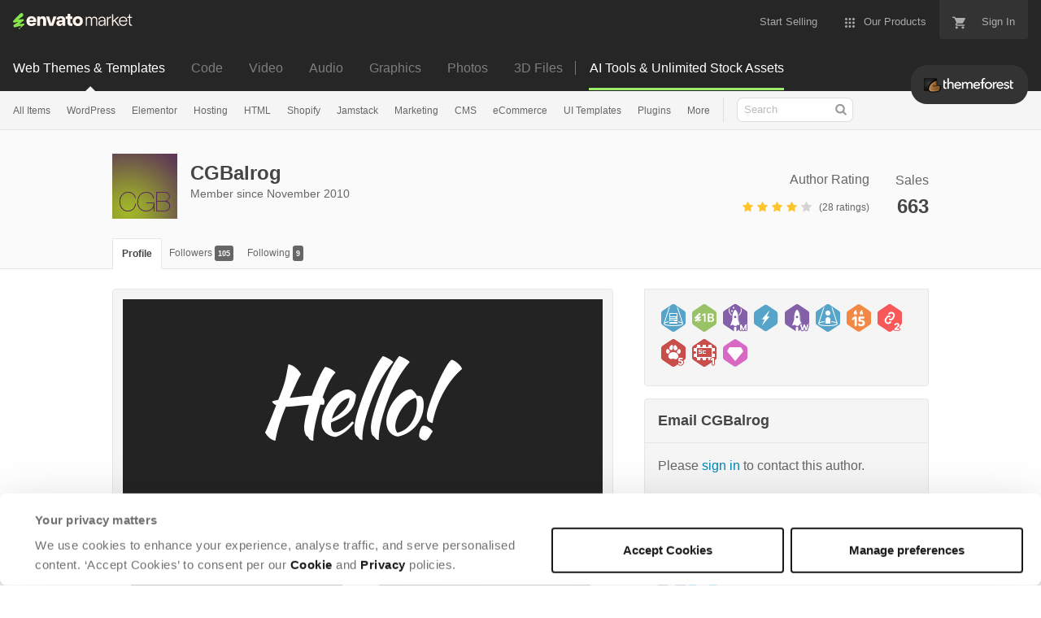

--- FILE ---
content_type: text/css
request_url: https://public-assets.envato-static.com/assets/market/pages/default/index-e47d039db83afb84c906c9be3093b05bdf0fd2cc3a4974a60d0e93f0c7ba753b.css
body_size: 42367
content:
/*!
 * jQuery Accordion 0.0.1
 * (c) 2014 Victor Fernandez <victor@vctrfrnndz.com>
 * MIT Licensed.
 */[data-accordion] [data-content]{overflow:hidden;max-height:0}[data-accordion]{line-height:1}[data-control],[data-content]>*{border-bottom:1px solid #888;padding:10px}[data-content] [data-accordion]{border:0;padding:0}[data-accordion] [data-control]{position:relative;padding-right:40px}[data-accordion]>[data-control]:after{content:"";position:absolute;right:10px;top:12px;font-size:25px;font-weight:200;color:#444;height:15px;width:24px;background:url(/../images/down.png) center center no-repeat;background-size:50%}.open[data-accordion]>[data-control]:after{-webkit-transform:rotate(-180deg);transform:rotate(-180deg)}[data-control],[data-content]>*{border-bottom:none;padding:0;margin-bottom:0}[data-accordion]>[data-control]:after{background:none}[data-accordion]{line-height:1.5;margin-bottom:16px}.no-flash .video-preview{display:none}.no-flash .video-preview-image{cursor:default}.comment-subject{display:none}#begin-upload{padding-bottom:5px}#social_networks label{margin-top:0;width:auto}#social_networks img{display:block}#social_networks .inputs{padding-top:2px}.deposit-amounts{list-style:none;padding:10px 0 0 20px;width:450px}.deposit-amounts li{float:left;margin-bottom:15px;width:150px}.deposit-amounts label{color:black;font-family:"Helvetica Neue", Helvetica, Arial, sans-serif;font-size:30px}.deposit-amounts input{vertical-align:top}.deposit-financial-institution{display:block;max-height:40px;max-width:145px;height:40px}.deposit-payment-type{width:100%;display:-webkit-inline-flex;display:-ms-inline-flexbox;display:inline-flex;margin-bottom:10px}.deposit-payment-type>div:first-child{min-width:160px}.deposit-payment-type select{width:260px;margin-top:5px}.deposit-payment-type__button{-webkit-flex-grow:2;-ms-flex-positive:2;flex-grow:2;text-align:right;min-width:160px}.no-flexbox .deposit-payment-type>div{margin:10px 0}.no-flexbox .deposit-payment-type__button{text-align:left}.complete-container{background:black url(/assets/homepage_banner-2f27e5e7bc49b0d27874d2780405656df3dc3165c3af8f67b17db02b8f3660f4.jpg);padding:50px 0;text-align:center}.complete-container h2{color:white;padding:0;font-size:45px}.complete-container p{font-size:20px;color:#0084B4;font-family:"Helvetica Neue", Helvetica, Arial, sans-serif}.complete-container div{height:30px;padding:30px 0 0}.featured-item-thumbs{float:left;margin-bottom:5px;margin-right:30px;position:relative}.featured-item-thumbs a{display:block}.featured-item-thumbs .avatar{left:50px;position:absolute;top:50px}.featured-item-info h3{padding-bottom:0}.featured-item-info h3 a{color:#131313;font-size:24px}.featured-item-info small{display:inline-block;font-size:11px;margin-bottom:5px}.featured-item-info__meta{clear:left;float:left}.item_price_events__recent td{background-color:#E6FFFA !important}.item_price_events__separator{background-color:white !important}.item-in-list{margin-bottom:20px}.item-in-list:after{content:" ";display:block;clear:both}.item-in-list:last-child{margin-bottom:0}.item-in-list div{float:left;margin-right:15px;width:400px}.item-in-list .thumbnail{float:left;margin-right:15px}.item-in-list .item-name{color:#171717;font:bold 16px/19px "Helvetica Neue", Arial, sans-serif;text-decoration:none}.item-in-list .item-name:hover,.item-in-list .item-name:focus{text-decoration:underline}.item-in-list .cost{color:#171717;font:33px/33px "Helvetica Neue", Arial, sans-serif}.statement__line a{color:#0084B4;text-decoration:none}.statement__line a:hover,.statement__line a:focus{text-decoration:underline}.statement__date{white-space:nowrap}.statement__marketplace>span{position:relative;top:-10px;height:35px}.statement__type>span{background:#ddd;border-radius:2px;white-space:nowrap;color:#444;font-size:11px;padding:3px 5px}.statement__detail-document-holder{display:block}.statement__detail-document{display:-webkit-flex;display:-ms-flexbox;display:flex;padding:6px 16px 0 0}.statement__detail-document-download{padding:4px 8px;margin-top:4px;border:1px solid #0084B4;border-radius:5px;width:-webkit-fit-content;width:-moz-fit-content;width:fit-content}.statement__detail-document-download:hover,.statement__detail-document-download:active,.statement__detail-document-download:focus{background-color:#0084B4}.statement__detail-document-download:hover a,.statement__detail-document-download:active a,.statement__detail-document-download:focus a{color:white}.statement__detail-document-download a:hover,.statement__detail-document-download a:active,.statement__detail-document-download a:focus{text-decoration:none}.statement__tax{font-size:11px;color:#f39c12}.statement__explanation{width:10px;height:10px}.statement__explanation-tooltip{position:relative;top:5px}.statement__gst{color:#bababa}.statement__tax-withheld{color:#bababa}.statement__amount,.statement__money-amount{font-weight:bold}.statement__amount.-value-positive,.statement__money-amount.-value-positive{color:#82b541}.statement__amount.-value-negative,.statement__money-amount.-value-negative{color:#df2c2c}.statement-search__page-controls{margin-bottom:16px}.statement-search__pagination{float:right;margin-bottom:0}.statement-search__pagination>nav{margin-bottom:0}.statement-search__advanced-form{margin:16px 0}.statement-search__advanced-type-btn{float:left;margin-right:8px}.statement-search__advanced-types{display:inline-block;visibility:hidden}.statement-search__advanced-type__period,.statement-search__advanced-type__range,.statement-search__advanced-type__filter,.statement-search__date-range{display:inline-block}.statement-search__date-range{position:relative}.statement-search__date-range>input{cursor:pointer;padding:6px 0 5px;text-align:center;width:92px}.statement-search__transparent-datepicker-overlay{width:100%;height:100%;position:absolute;bottom:0}.statement-search__timezone-disclaimer{display:inline-block;padding-left:20px}.statement-search__presets_links{display:inline-block}.statement-summary{min-height:211px;float:left;width:70%}.statement-summary__table{border-collapse:collapse;table-layout:fixed;bottom:-5px}.statement-summary__table th{padding:0px 10px 5px 10px}.statement-summary__table th:first-child{padding-left:0px}.statement-summary__table td{padding:0px 10px 0px 10px;vertical-align:bottom;white-space:nowrap}.statement-summary__table td:first-child{padding-left:0px}.statement-summary__table .statement-summary__fees{padding-left:20px;border-left:1px solid #d4d4d4}.statement-summary__table .statement-summary__tax-withheld{padding-right:20px}.statement-summary__operator{top:-2px}.statement-summary__print-link{padding-top:10px}.statement-summary__download-link{font-weight:bold}.statement-summary__message-box{height:60px;left:50%;margin-left:-200px;margin-top:-30px;top:50%;width:400px}.is-error .statement-summary__message-text{font-weight:700;color:#df2c2c}.statement-invoices__list_box{float:right;width:29%;min-height:211px}.statement-invoices__select-lists{margin-top:35px}.statement-invoices__invoice-list{width:100%;margin:2px 0 0 5px;padding-top:12px}.statement-invoices__invoice-list-input{min-width:70%;float:left;margin:0 10px 0 0 !important}.statement-invoices__invoice-list-button{width:20%;float:left}.popular-recommendations__header{display:-webkit-flex;display:-ms-flexbox;display:flex}.popular-recommendations__heading{-webkit-flex:1;-ms-flex:1;flex:1}.popular-recommendations__notice{-webkit-flex:1;-ms-flex:1;flex:1;text-align:right}@media (min-width: 569px){.popular-recommendations__list{display:-webkit-flex;display:-ms-flexbox;display:flex;-webkit-justify-content:space-between;-ms-flex-pack:justify;justify-content:space-between}}@media (max-width: 568px){.popular-recommendations__list{overflow:hidden;display:block}.popular-recommendations__list:after{content:" ";display:block;clear:both}}.popular-recommendations__list>a{float:left;margin-right:8px}.no-flexbox .popular-recommendations__list{overflow:hidden;display:block}.no-flexbox .popular-recommendations__list:after{content:" ";display:block;clear:both}.no-flexbox .popular-recommendations__list>a{float:left;margin-right:8px}fieldset{border:1px solid #545454;padding:10px 25px;margin:20px 0px}fieldset legend{font-family:"Helvetica Neue", Arial, sans-serif;font-size:24px;padding:0px 10px;color:#262626}hr{border:none;display:block;background-color:#e0e0e0;height:1px;margin-top:15px;margin-bottom:15px}dl{padding:10px 0px}dl dt{font-weight:bold;color:#1d1d1d}dl dd{padding-left:20px}.week-switcher{float:right;margin-top:8px}.hilight{background-color:#f5f5b4}.badges{margin:0 auto;overflow:hidden}.badges li{list-style:none;display:block;float:left;margin:2px 4px;display:inline-block;font-size:13px}.badge-exposer{display:block;font-size:12px}.badge{background-repeat:no-repeat;display:inline-block;min-height:20px;padding-left:25px}.item-list .badges{list-style:none;margin:0 0 10px}.item-list .badges li{padding-left:0px}.badge-manager-item{background-color:#ddd;border:1px solid #aaa;border-radius:5px;min-height:20px;overflow:hidden;padding:6px 30px 6px 10px;position:relative;margin:0 0 5px;width:280px}.badge-manager-item img{float:left;margin-right:5px}.badge-manager-item span{vertical-align:text-top}.badge-manager-item span:last-child{display:inline-block;margin:8px 0 0 5px;vertical-align:top}.dragging .badge-manager-item{cursor:move}.dragging .badge-manager-item:before{background-image:url("[data-uri]");background-size:100%;background-image:-webkit-gradient(linear, left top, left bottom, color-stop(50%, rgba(0,0,0,0.1)), color-stop(50%, rgba(0,0,0,0)), to(rgba(0,0,0,0)));background-image:-webkit-linear-gradient(rgba(0,0,0,0.1) 50%, rgba(0,0,0,0) 50%, rgba(0,0,0,0));background-image:linear-gradient(rgba(0,0,0,0.1) 50%, rgba(0,0,0,0) 50%, rgba(0,0,0,0));background-size:4px 4px;content:"";height:12px;position:absolute;right:8px;top:18px;width:12px}a{color:#0084B4;text-decoration:none}a:hover,a:focus{text-decoration:underline}h1,h2,h3,h4,h5,h6{padding:10px 0px 20px 0px;color:#545454;font-weight:inherit}h1{font-size:37px;line-height:44px;padding:12px 0px 10px 0px}h2{font-size:27px;line-height:35px}h3{font-size:24px;line-height:normal}h4{font-size:19px;line-height:normal}h5{font-size:17px;line-height:normal}.underlined{border-bottom:1px solid #d4d4d4}h2.underlined{margin-top:10px;margin-bottom:10px;padding-bottom:15px}h3.underlined{margin-top:10px;padding-bottom:10px;margin-bottom:8px;font-size:20px}h4.underlined{margin-top:10px;padding-bottom:10px;margin-bottom:8px;font-size:20px}h5.underlined{margin-top:0px;padding-bottom:5px;margin-bottom:5px;font-size:16px}.sidebar-s strong,.sidebar-l strong{font-weight:bold}.sidebar-s small,.sidebar-l small{color:gray}p{padding:10px 0px}b{font-weight:normal}strong{font-weight:bold}em{font-style:italic}ol{list-style:lower-roman}ul{list-style:square}.new-typography p{margin-bottom:20px;padding:0}.new-typography p:last-child{margin-bottom:0}.new-typography small{color:#909090;font-size:12px}.new-typography ol,.new-typography ul{margin-bottom:20px;padding-left:25px}.new-typography ol:last-child,.new-typography ul:last-child{margin-bottom:0}.new-typography ol{list-style-type:decimal}.new-typography ul{list-style:disc}.new-typography table{margin-bottom:20px;max-width:100%;overflow:auto}.new-typography img{max-width:100%}.new-typography blockquote{border-left:1px solid #454545;color:#777;font-style:italic;margin-bottom:20px;padding-left:20px}.new-typography pre{margin-bottom:20px}.new-typography h3,.new-typography h4,.new-typography h5,.new-typography h6,.new-typography h1,.new-typography h2{margin:30px 0 20px;padding:0}.new-typography h3:first-child,.new-typography h4:first-child,.new-typography h5:first-child,.new-typography h6:first-child,.new-typography h1:first-child,.new-typography h2:first-child{margin-top:0}.new-typography h1,.new-typography h2{border-bottom:1px solid #d4d4d4;padding-bottom:10px}.new-typography .new-typography__section-header{border-bottom:1px solid #d4d4d4;padding:3px 0 10px;margin:25px 0 20px}label{font-family:"Helvetica Neue", Helvetica, Arial, sans-serif;font-size:13px;line-height:18px}label.disabled{color:#aaa}form .formatting-help{font:12px/1.4 "Helvetica Neue", Arial, sans-serif}.inline-invalid{background:#FAC7AE;border:1px solid #BB726F;padding:4px;margin-bottom:10px}input[type=email],input[type=url],input[type=password],input[type=text],input[type=number]{font-family:"Helvetica Neue", Helvetica, Arial, sans-serif;font-size:13px;line-height:18px;background-clip:padding-box;background-color:white;border:1px solid #bbb;border-radius:5px;-webkit-box-sizing:border-box;box-sizing:border-box;color:#7e7e7e;height:30px;margin:0;outline:0;padding:5px 0 6px 8px;position:relative;-webkit-appearance:none}input[type=email][disabled],input[type=url][disabled],input[type=password][disabled],input[type=text][disabled],input[type=number][disabled]{background:#ededed;cursor:not-allowed}input.invalid[type=email],input.invalid[type=url],input.invalid[type=password],input.invalid[type=text],input.invalid[type=number]{background:#fff6f6;border-color:#a90000}input.validating[type=email],input.validating[type=url],input.validating[type=password],input.validating[type=text],input.validating[type=number]{background-image:url(/assets/common/small_loader-c10617fc93d9927b6ee25472fa7e3b9dc50ec6541af04dfa0acfcbca9338e79e.gif);background-position:99%;background-repeat:no-repeat}::-webkit-input-placeholder{color:#bbb}input:-moz-placeholder{color:#bbb}textarea{font-family:"Helvetica Neue", Helvetica, Arial, sans-serif;font-size:13px;line-height:18px;background-clip:padding-box;background:white;border:1px solid #bbb;border-radius:5px;-webkit-box-sizing:border-box;box-sizing:border-box;color:#7e7e7e;font-family:"Helvetica Neue", Helvetica, Arial, sans-serif;height:150px;margin:0;outline:0;padding:10px}textarea[disabled]{background:#ededed;cursor:not-allowed}textarea.tall{height:500px}textarea.invalid{background:#fff6f6;border-color:#a90000}.slt,.sidebar-l .horizontal-form .inputs select,.sidebar-l .horizontal-form--wide .inputs select,.horizontal-form .inputs select[disabled],.horizontal-form--wide .inputs select[disabled],.horizontal-form .inputs select,.horizontal-form--wide .inputs select,.sidebar-s .vertical-form select,.vertical-form select{font-family:"Helvetica Neue", Helvetica, Arial, sans-serif;font-size:16px;line-height:24px;background:white;border:1px solid #bbb;border-radius:5px;-webkit-box-sizing:border-box;box-sizing:border-box;height:36px;margin:0;padding:4px;width:auto;outline:0}@media (min-width: 1024px){.slt,.sidebar-l .horizontal-form .inputs select,.sidebar-l .horizontal-form--wide .inputs select,.horizontal-form .inputs select[disabled],.horizontal-form--wide .inputs select[disabled],.horizontal-form .inputs select,.horizontal-form--wide .inputs select,.sidebar-s .vertical-form select,.vertical-form select{font-family:"Helvetica Neue", Helvetica, Arial, sans-serif;font-size:13px;line-height:18px;height:30px}}select[multiple]{height:100px}input[type=file]{font-family:"Helvetica Neue", Helvetica, Arial, sans-serif;font-size:13px;line-height:18px;background:white;border:1px solid #bbb;border-radius:5px;-webkit-box-sizing:border-box;box-sizing:border-box;line-height:13px;margin:0;padding:5px 8px 6px 8px;outline:0}input[type=checkbox],input[type=radio]{font-family:"Helvetica Neue", Helvetica, Arial, sans-serif;font-size:13px;line-height:18px;border:none;cursor:pointer;height:auto;line-height:normal;margin:3px 0;padding:0;width:auto}input[type=checkbox]:focus,input[type=radio]:focus{outline:1px dotted #222}pre.existing-value{white-space:pre-wrap}.inline-input{margin-right:10px}form fieldset{border:none;margin:0;padding:0}form fieldset p{padding-top:0}.form-submit{padding:10px 0;text-align:right}.form-submit:last-child{padding-bottom:0}.form-submit.margin-right{margin-right:85px}.form-submit.align-left{text-align:left}input.wordy-checkbox[type=checkbox]{float:left;margin:3px 10px 60px 0}.wordy-checkbox span{float:left;height:80px;margin:0}.wordy-checkbox label{margin-left:20px}.vertical-form label{display:block;font-weight:bold;margin:0 0 5px}.vertical-form select[multiple]{height:100px}.vertical-form input[type=email],.vertical-form input[type=url],.vertical-form input[type=password],.vertical-form input[type=text],.vertical-form input[type=file],.vertical-form input[type=number],.vertical-form select{display:block;width:50.8196721311%}.vertical-form input.inline[type=email],.vertical-form input.inline[type=url],.vertical-form input.inline[type=password],.vertical-form input.inline[type=text],.vertical-form input.inline[type=file],.vertical-form input.inline[type=number],.vertical-form select.inline{display:inline-block;margin-right:10px}.vertical-form input.invalid[type=email],.vertical-form input.invalid[type=url],.vertical-form input.invalid[type=password],.vertical-form input.invalid[type=text],.vertical-form input.invalid[type=file],.vertical-form input.invalid[type=number],.vertical-form select.invalid{background:#fff6f6;border-color:#a90000}.vertical-form textarea{width:100%}.vertical-form .input-group,.vertical-form .dashboard-upload-widget{margin-bottom:25px}.vertical-form .input-group:after,.vertical-form .dashboard-upload-widget:after{content:" ";display:block;clear:both}.vertical-form .input-group:last-child,.vertical-form .dashboard-upload-widget:last-child{margin-bottom:0}.vertical-form .inputs:after{content:" ";display:block;clear:both}.vertical-form .inputs label{cursor:pointer;font-weight:normal;margin:0 20px 0 0;padding-left:15px;text-indent:-14px}.vertical-form .inputs label.invalid{color:#a90000;font-size:12px}.vertical-form pre.existing-value{overflow:hidden;width:610px}.sidebar-s .vertical-form label{font:inherit}.sidebar-s .vertical-form select[multiple]{height:100px}.sidebar-s .vertical-form input[type=email],.sidebar-s .vertical-form input[type=url],.sidebar-s .vertical-form input[type=password],.sidebar-s .vertical-form input[type=text],.sidebar-s .vertical-form input[type=file],.sidebar-s .vertical-form input[type=number],.sidebar-s .vertical-form select{width:100%}.sidebar-s .vertical-form .input-group,.sidebar-s .vertical-form .dashboard-upload-widget{margin-bottom:15px}.sidebar-s .vertical-form .form-submit{padding:0}.sidebar-l .vertical-form label{font:inherit}.horizontal-form label,.horizontal-form--wide label{display:block;float:left;width:18.0327868852%;margin:6px 3.2786885246% 0 0}.horizontal-form .input-group,.horizontal-form .dashboard-upload-widget,.horizontal-form--wide .input-group,.horizontal-form--wide .dashboard-upload-widget{margin-bottom:25px}.horizontal-form .input-group:after,.horizontal-form .dashboard-upload-widget:after,.horizontal-form--wide .input-group:after,.horizontal-form--wide .dashboard-upload-widget:after{content:" ";display:block;clear:both}.horizontal-form .input-group.no-margin,.horizontal-form .no-margin.dashboard-upload-widget,.horizontal-form--wide .input-group.no-margin,.horizontal-form--wide .no-margin.dashboard-upload-widget{margin:0}.horizontal-form .inputs,.horizontal-form--wide .inputs{float:left;position:relative;width:78.6885245902%}.horizontal-form .inputs.full-width,.horizontal-form--wide .inputs.full-width{width:100%}.horizontal-form .inputs.full-width label.invalid,.horizontal-form--wide .inputs.full-width label.invalid{position:static;padding-left:5px}.horizontal-form .inputs select[disabled],.horizontal-form--wide .inputs select[disabled]{background:#ededed;cursor:not-allowed}.horizontal-form .inputs select[multiple],.horizontal-form--wide .inputs select[multiple]{height:100px}.horizontal-form .inputs input[type=range],.horizontal-form--wide .inputs input[type=range],.horizontal-form .inputs input[type=email],.horizontal-form--wide .inputs input[type=email],.horizontal-form .inputs input[type=url],.horizontal-form--wide .inputs input[type=url],.horizontal-form .inputs input[type=password],.horizontal-form--wide .inputs input[type=password],.horizontal-form .inputs input[type=text],.horizontal-form--wide .inputs input[type=text],.horizontal-form .inputs input[type=file],.horizontal-form--wide .inputs input[type=file],.horizontal-form .inputs input[type=number],.horizontal-form--wide .inputs input[type=number],.horizontal-form .inputs select,.horizontal-form--wide .inputs select{display:block;width:64.5833333333%}.horizontal-form .inputs input.inline[type=range],.horizontal-form--wide .inputs input.inline[type=range],.horizontal-form .inputs input.inline[type=email],.horizontal-form--wide .inputs input.inline[type=email],.horizontal-form .inputs input.inline[type=url],.horizontal-form--wide .inputs input.inline[type=url],.horizontal-form .inputs input.inline[type=password],.horizontal-form--wide .inputs input.inline[type=password],.horizontal-form .inputs input.inline[type=text],.horizontal-form--wide .inputs input.inline[type=text],.horizontal-form .inputs input.inline[type=file],.horizontal-form--wide .inputs input.inline[type=file],.horizontal-form .inputs input.inline[type=number],.horizontal-form--wide .inputs input.inline[type=number],.horizontal-form .inputs select.inline,.horizontal-form--wide .inputs select.inline{display:inline-block}.horizontal-form .inputs input.full-width[type=range],.horizontal-form--wide .inputs input.full-width[type=range],.horizontal-form .inputs input.full-width[type=email],.horizontal-form--wide .inputs input.full-width[type=email],.horizontal-form .inputs input.full-width[type=url],.horizontal-form--wide .inputs input.full-width[type=url],.horizontal-form .inputs input.full-width[type=password],.horizontal-form--wide .inputs input.full-width[type=password],.horizontal-form .inputs input.full-width[type=text],.horizontal-form--wide .inputs input.full-width[type=text],.horizontal-form .inputs input.full-width[type=file],.horizontal-form--wide .inputs input.full-width[type=file],.horizontal-form .inputs input.full-width[type=number],.horizontal-form--wide .inputs input.full-width[type=number],.horizontal-form .inputs select.full-width,.horizontal-form--wide .inputs select.full-width{width:100%}.horizontal-form .inputs input[type=range],.horizontal-form--wide .inputs input[type=range]{-webkit-box-shadow:0 0 0 #333333;box-shadow:0 0 0 #333333;height:28px;background:gray;border-radius:23px;margin:0}.horizontal-form .inputs textarea,.horizontal-form--wide .inputs textarea{width:100%}.horizontal-form .inputs small,.horizontal-form--wide .inputs small{-webkit-text-size-adjust:none;-moz-text-size-adjust:none;-ms-text-size-adjust:none;text-size-adjust:none;display:inline-block;margin:5px 0 0 5px}.horizontal-form .inputs label,.horizontal-form--wide .inputs label{display:inline-block;float:none;margin-bottom:5px;width:auto}.horizontal-form .inputs label.invalid,.horizontal-form--wide .inputs label.invalid{bottom:-21px;color:#a90000;font-size:12px;left:5px;position:absolute}.horizontal-form .inputs .inline,.horizontal-form--wide .inputs .inline{display:inline-block}.horizontal-form .no-label,.horizontal-form--wide .no-label{margin-left:21.3114754098%}.horizontal-form .inputs-list,.horizontal-form--wide .inputs-list{list-style:none;padding-top:2px}.horizontal-form .inputs-list label,.horizontal-form--wide .inputs-list label{float:none;margin-bottom:0}.horizontal-form .expose-hidden,.horizontal-form--wide .expose-hidden{display:inline-block;margin-top:6px}.horizontal-form .meter,.horizontal-form--wide .meter{left:66.6666666667%;position:absolute;top:0;width:33.3333333333%}.horizontal-form--wide label{width:21.3114754098%;margin:6px 3.2786885246% 0 0}.horizontal-form--wide .inputs{width:75.4098360656%}.form-submit button:last-child,.form-submit .button:last-child{margin-right:0}.content-l .horizontal-form label,.content-l .horizontal-form--wide label{margin-right:2.6109660574%;width:15.1436031332%}.content-l .horizontal-form .inputs,.content-l .horizontal-form--wide .inputs{width:82.2454308094%}.content-l .horizontal-form .inputs label,.content-l .horizontal-form--wide .inputs label{width:auto}.sidebar-l .horizontal-form label,.sidebar-l .horizontal-form--wide label{margin-right:5.7142857143%;width:25.7142857143%}.sidebar-l .horizontal-form .input-group,.sidebar-l .horizontal-form .dashboard-upload-widget,.sidebar-l .horizontal-form--wide .input-group,.sidebar-l .horizontal-form--wide .dashboard-upload-widget{margin-bottom:15px}.sidebar-l .horizontal-form .input-group:last-child,.sidebar-l .horizontal-form .dashboard-upload-widget:last-child,.sidebar-l .horizontal-form--wide .input-group:last-child,.sidebar-l .horizontal-form--wide .dashboard-upload-widget:last-child{margin-bottom:0}.sidebar-l .horizontal-form .inputs,.sidebar-l .horizontal-form--wide .inputs{width:68.5714285714%}.sidebar-l .horizontal-form .inputs select[multiple],.sidebar-l .horizontal-form--wide .inputs select[multiple]{height:100px}.sidebar-l .horizontal-form .inputs input[type=range],.sidebar-l .horizontal-form--wide .inputs input[type=range],.sidebar-l .horizontal-form .inputs input[type=email],.sidebar-l .horizontal-form--wide .inputs input[type=email],.sidebar-l .horizontal-form .inputs input[type=url],.sidebar-l .horizontal-form--wide .inputs input[type=url],.sidebar-l .horizontal-form .inputs input[type=password],.sidebar-l .horizontal-form--wide .inputs input[type=password],.sidebar-l .horizontal-form .inputs input[type=text],.sidebar-l .horizontal-form--wide .inputs input[type=text],.sidebar-l .horizontal-form .inputs input[type=file],.sidebar-l .horizontal-form--wide .inputs input[type=file],.sidebar-l .horizontal-form .inputs input[type=number],.sidebar-l .horizontal-form--wide .inputs input[type=number],.sidebar-l .horizontal-form .inputs select,.sidebar-l .horizontal-form--wide .inputs select{width:100%}.sidebar-l .horizontal-form .inputs input[type=range],.sidebar-l .horizontal-form--wide .inputs input[type=range]{-webkit-box-shadow:0 0 0 #333333;box-shadow:0 0 0 #333333;height:28px;background:gray;border-radius:23px;margin:0}.sidebar-l .horizontal-form .inputs label,.sidebar-l .horizontal-form--wide .inputs label{width:auto}.hacked-inline-label label{display:inline !important;padding-left:6px !important}.col-s-content{width:616px;float:left}.results-filter-list{list-style:none}.results-filter-list li{margin:7px 0}.top-author{margin-bottom:15px;text-align:center}@media (max-width: 1023px){.top-author{display:inline-block;width:125px}}.top-author .avatar-wrapper{margin:0 auto 5px}.top-author .avatar-tooltip a{color:#0084B4}.featured-file{display:-webkit-flex;display:-ms-flexbox;display:flex}.featured-file a,.featured-file .audio-player-mini__container{float:left;margin-right:15px}.featured-file a img,.featured-file .audio-player-mini__container img{display:block}.featured-file__thumbnail{margin-top:10px}.featured-file__details{float:left;width:220px}.current-balance{font:30px "Helvetica Neue", Arial, sans-serif;text-align:center}.current-rate strong{display:block;font:26px "Helvetica Neue", Arial, sans-serif}#upload_progress{font-size:1.2em;font-weight:bold;padding:3px;margin:3px;background-color:#EAEAEA;border:1px solid #BABABA}#upload_errors{border:1px solid #BABABA;padding:3px;margin:3px}#upload_errors strong{font-size:1.2em;font-weight:bold}#upload_errors_file_list{padding-left:20px}#upload_errors #upload_errors_file_list li{list-style:disc}#upload_button_span{margin-left:15px;margin-top:3px;margin-bottom:5px}#uploads{background:#f0f0f0;border:1px solid #c0c0c0;padding:10px;margin-bottom:5px}#upload-container{position:relative;width:521px;font-size:13px}.content-l #upload-container{padding-left:10px}.progressWrapper{background:white;border:1px solid #d0d0d0;margin-bottom:5px;position:relative}.progressWrapper:last-child{margin-bottom:0}.progressContainer{min-height:40px}.progressBarWrapper{position:absolute;height:100%;top:0;width:100%;z-index:1}.contentWrapper{padding:7px 7px 7px 10px;position:relative;width:auto;z-index:2}.progressContainer .progressBarWrapper .progressBar{background:#ebebeb;border-right:1px solid #c0c0c0;height:100%;position:absolute;width:100%}.progressContainer .cancelled{background:#f6c7c7}.actionBtn{position:absolute;height:32px;width:32px;left:-27px;top:5px;background-repeat:no-repeat;background-position:right}.progress{background-image:url(/assets/upload_icons/loading-40b3fa240d6110584d960ab42709b732da4cdcf9a0ebbada2eac6ec62c6d5589.gif)}.complete{background-image:url(/assets/upload_icons/ok-eeeeafda72aa861f7971ae20fae275d2526936792e6314c8f414eb7d08e0fc6d.png)}.incomplete{background-image:url(/assets/upload_icons/transit-b7d142c94072c8dabf73cba8b62708e64594634f836b42102f6940686b302b3f.png)}.actionText{float:right;cursor:pointer;margin-right:0}#upload-button-span,#upload-container object{margin-top:10px;margin-bottom:15px}#worker_feedback{display:inline;float:right;margin-top:10px;width:90px;margin-right:330px;border:1px solid #c0c0c0;background-color:white;padding:2px;padding-top:4px;padding-left:5px;text-align:left}#worker_feedback img{float:right;margin-right:5px}#proofing_summary img{max-width:435px}#file-input-container{margin:15px 0}#file-input-container input.file-input[type=file]{width:0.1px;height:0.1px;opacity:0;position:absolute;z-index:-1}.helper-text{font-weight:bold;color:#a5a5a5;color:rgba(68,68,68,0.3);padding:0px 20px;margin:20px 0px}.category-section{float:left;width:23%;min-height:500px;margin-right:10px;border:2px dashed transparent;margin:20px 10px 50px 5px}.category-section ul{margin:0px;list-style:none;min-height:100%}.category-section ul li{padding:10px;background:white}.category-section ul li a{text-decoration:none}.category-section ul li>ul{display:none}.category-section.empty{background:transparent;border-color:#c5c5c5;border-color:rgba(0,0,0,0.2);border-radius:10px}.category-section ul li{padding:0px;background-color:#ededed;padding:10px;margin-bottom:1px;color:#919191;font-style:italic}.category-section ul li{font-size:13px}.category-section ul li span{font-style:italic;color:#C3C3C3}.category-section small{padding:0px 3px;font-size:10px;color:#CCC;font-style:normal}.category-section span,.category-section a{font-size:13px;position:relative;color:#737373;font-style:normal}.category-section a:hover{text-decoration:underline}.category-section a:hover small{text-decoration:none}.category-section .expandable{background:#ededed;cursor:pointer}.category-section .expandable:after{font-family:marketplace-glyphs;font-style:normal;font-weight:normal;speak:none;text-align:center;width:1em;content:"";float:right}.category-section .expandable a:hover{text-decoration:none}.category-section .expandable:hover,.category-section .expandable.active{background:#0084B4}.category-section .expandable:hover:after,.category-section .expandable.active:after{color:white}.category-section .expandable:hover a,.category-section .expandable:hover small,.category-section .expandable.active a,.category-section .expandable.active small{color:white}.avatar-wrapper{height:80px;position:relative;width:80px}.avatar{display:block;height:80px;width:80px}.avatar img{display:block}.account-manager{display:table;width:100%;margin-bottom:1.5em;background-color:white;border:1px solid #dedede}.account-manager__account{display:table-row}.account-manager__account:last-child>*{border-bottom:none}.account-manager__account:hover{background-color:whitesmoke;cursor:pointer}.account-manager__account:active{background-color:#ededed}.account-manager__account.is-selected{background-color:#ededed}.account-manager__account.is-selected .account-manager__cell,.account-manager__account.is-selected .account-manager__cell--left,.account-manager__account.is-selected .account-manager__cell--small,.account-manager__account.is-selected .account-manager__cell--action{padding-bottom:30px}.account-manager__account.is-selected .account-manager__make-default{display:block}.account-manager__account.is-default .account-manager__cell,.account-manager__account.is-default .account-manager__cell--left,.account-manager__account.is-default .account-manager__cell--small,.account-manager__account.is-default .account-manager__cell--action{padding-bottom:0.75em}.account-manager__cell,.account-manager__cell--left,.account-manager__cell--small,.account-manager__cell--action{-webkit-text-size-adjust:none;-moz-text-size-adjust:none;-ms-text-size-adjust:none;text-size-adjust:none;display:table-cell;padding:0.75em 10px;border-bottom:1px solid #dedede}.account-manager__cell>time,.account-manager__cell--left>time,.account-manager__cell--small>time,.account-manager__cell--action>time{color:#bababa}.account-manager__cell--small,.account-manager__cell--action{width:1px;white-space:nowrap}.account-manager__cell--left{padding-left:0}.account-manager__account>span:first-child{min-width:61px}.account-manager__cell--action{padding-left:3em}.account-required{position:relative;text-align:center}.account-required h2{padding-top:0}.account-required__or{font-weight:bold;margin:0 20px}.account-required__close{position:absolute;top:0;right:0}.add-comment-notice{background-color:#6d9872;border-radius:2px;color:white;margin-bottom:20px;padding:10px}.add-comment-notice>a{color:#ffe;font-weight:bold;text-decoration:underline}.audio-player-large,.audio-player-large--is-playing,.audio-player-large--is-paused,.no-js .audio-player-large,.no-js .audio-player-large--is-paused,.no-js .audio-player-large--is-playing{max-width:100%;height:300px;display:block;background-color:black;position:relative;margin:0 auto}@media (min-width: 1024px){.audio-player-large,.audio-player-large--is-playing,.audio-player-large--is-paused,.no-js .audio-player-large,.no-js .audio-player-large--is-paused,.no-js .audio-player-large--is-playing{max-width:590px}}.audio-player-large--is-paused>.audio-player-large__button,.no-js .audio-player-large>.audio-player-large__button,.no-js .audio-player-large--is-paused>.audio-player-large__button,.no-js .audio-player-large--is-playing>.audio-player-large__button{display:block}.audio-player-large--is-paused>.audio-player-large__button:after,.no-js .audio-player-large>.audio-player-large__button:after,.no-js .audio-player-large--is-paused>.audio-player-large__button:after,.no-js .audio-player-large--is-playing>.audio-player-large__button:after{border-right:none;border-left:10px solid white;border-top:10px solid transparent;border-bottom:10px solid transparent;height:0;width:0;margin-left:-5px}.audio-player-large--is-playing>.audio-player-large__button{display:block}.audio-player-large--is-playing>.audio-player-large__button:after{width:5px;height:20px;margin-left:-8px;border-left:5px solid white;border-right:5px solid white}.audio-player-large__button{left:50%;top:50%;margin-left:-40px;margin-top:-30px;display:none;background-color:#82b440;border-radius:3px;height:60px;position:absolute;width:80px}.audio-player-large__button:after{left:50%;top:50%;margin-left:-10px;margin-top:-10px;border-left-width:20px;content:"";position:absolute}.author-comments-search-controls{margin-bottom:20px}.author-comments-search-controls input[type='search']{margin-left:5px;width:387px}.author-recommended-collection__heading{border-bottom:1px solid #d4d4d4}.author-recommended-collection__list{list-style:none}.author-recommended-item{border-bottom:1px solid #ededed;position:relative;padding:20px 0;width:100%}.author-recommended-item:after{content:" ";display:block;clear:both}.author-recommended-item:last-child{border-bottom:0;padding-bottom:0}.author-recommended-item .item-description{padding-top:5px;color:#999999}.author-recommended-item .author-recommended-item__heading{color:black;text-decoration:none}.author-recommended-item .author-recommended-item__heading:hover,.author-recommended-item .author-recommended-item__heading:focus{text-decoration:underline}.author-recommended-item__thumbnail{float:left;margin-right:9px;min-height:80px}.author-recommended-item__thumbnail img{display:block;max-width:80px}.author-recommended-item__info{float:left;min-width:230px;max-width:435px}.author-recommended-item__info .item-thumbnail-actions{margin:5px 0 0 0}@media (min-width: 1024px){.author-recommended-item__info .item-thumbnail-actions:not(.-video-search){border:0}}.author-recommended-item__info .item-thumbnail-actions .item-thumbnail-actions__control{width:80px}.author-recommended-item__info .item-thumbnail-actions .item-thumbnail-actions__control a{color:white}.author-recommended-item__sale-info{float:right;position:relative}.author-recommended-item__sale-info .price{text-align:right}.license-pricing{display:-webkit-flex;display:-ms-flexbox;display:flex;font-size:13px}.license-pricing>label{margin-top:65px;padding-left:12px;width:20%}.license-pricing label.invalid{display:none !important}.license-pricing__calculator{-webkit-flex:3;-ms-flex:3;flex:3;padding:20px 0;overflow:auto}.license-pricing__calculator:after{content:" ";display:block;clear:both}.license-pricing__formula{padding-top:2px;overflow:hidden}.license-pricing__formula-block{float:left;width:auto;line-height:32px;text-align:center;margin:0 4px;color:#999999}.license-pricing__formula-block.-color-green{line-height:33px;color:#82b541}.license-pricing__formula-block.-weight-bold{font-weight:700}.license-pricing__tool-tip{margin-left:3px}.license-pricing__price-field{width:65px;margin-left:4px}.license-pricing__price-field::-webkit-outer-spin-button,.license-pricing__price-field::-webkit-inner-spin-button{-webkit-appearance:none;margin:0}.license-pricing__purchase-price{font-size:20px}.license-pricing__recommendation{-webkit-flex:1;-ms-flex:1;flex:1;padding:24px 16px;border-left:1px solid #e1e8ed;background-color:white;text-align:center}.license-pricing__validation-message{clear:both;font-style:italic;margin-top:16px;padding-top:16px;border-top:1px solid #e6e6e6;color:#999999;width:90%;opacity:0;display:none;-webkit-transition:0.5s opacity;transition:0.5s opacity}.license-pricing__validation-message:after{content:" ";display:block;clear:both}.adp__switch{cursor:pointer}.adp__wrapper{position:relative}.adp__popup{display:none;position:absolute;z-index:10;background:white;font-size:13px}.adp__popup .-color-green{color:#82b541;border-color:#82b541}.adp__inner{position:relative;-webkit-box-shadow:0 0 7px #999;box-shadow:0 0 7px #999;padding:15px;border-radius:5px;background:#fff}.adp__inner:before{-webkit-box-shadow:0 0 7px #999;box-shadow:0 0 7px #999;z-index:-1}.adp__inner:before,.adp__inner:after{content:"";position:absolute;left:40px;top:-8px;width:17px;height:17px;-webkit-transform:rotate(45deg);transform:rotate(45deg);background:#fff;border-radius:2px}.adp__label{width:80px}.adp__field{width:55px;display:inline-block}.adp__field--disabled[disabled]{color:gray;opacity:1;-webkit-text-fill-color:gray}.adp__field--wide{width:65px}.adp__field--xwide{width:70px;padding-left:7px;padding-right:6px}.adp__list{padding-left:10px}.adp__list-item{list-style-type:none;margin:10px 0}.adp__field--percent{width:60px}.adp__subtitle{border-top:1px solid #e6e6e6;font-size:13px;font-weight:bold;text-align:center}.adp__help{font-size:11px;max-width:200px;display:inline-block;margin-left:5px}.adp__currency-sign{margin-left:15px}.adp__purchase-price-wrapper{margin-left:15px}.adp__earnings{font-weight:bold}.adp__tax-wrapper{border-top:1px solid #e6e6e6;text-align:center}.adp__tax-label{line-height:2.35}.adp__percent-sign{font-weight:bold;font-size:14px}.adp__popup-close{display:block;position:absolute;top:0;right:0;padding:6px 10px 10px;background:transparent;color:#bababa;font-size:12px;cursor:pointer;-webkit-user-select:none;-moz-user-select:none;-ms-user-select:none;user-select:none}.adp__popup-close:hover{color:#999999;cursor:pointer;background-color:#fff}.adp__popup-close:active,.adp__popup-close:visited,.adp__popup-close:focus{color:#787878;background-color:#fff}.bottom-follower-info__header{float:left}.bottom-follower-info__control{float:right;margin-top:-2px}.btn-tuts{display:block;margin:0;padding:5px 20px;border-radius:4px;color:white;cursor:pointer;font-family:"Helvetica Neue", Helvetica, Arial, sans-serif;font-size:14px;line-height:1.5;text-align:center;text-decoration:none;background-color:#213443}.btn-tuts:hover,.btn-tuts:focus{text-decoration:none;outline:none;background-color:#101921}.btn-tuts.-color-black{background-color:#213443;-webkit-box-shadow:0 2px 0 black;box-shadow:0 2px 0 black;position:relative}.btn-tuts.-color-black:active{top:1px;-webkit-box-shadow:0 1px 0 black;box-shadow:0 1px 0 black}.btn-tuts.-color-black:hover,.btn-tuts.-color-black:focus{background-color:#101921}.btn-tuts.-color-orange{background-color:#DA521F;-webkit-box-shadow:0 2px 0 #61250e;box-shadow:0 2px 0 #61250e;position:relative}.btn-tuts.-color-orange:active{top:1px;-webkit-box-shadow:0 1px 0 #61250e;box-shadow:0 1px 0 #61250e}.btn-tuts.-color-orange:hover,.btn-tuts.-color-orange:focus{background-color:#ad4119}.btn-tuts.-color-maroon{background-color:#AE505F;-webkit-box-shadow:0 2px 0 #50252b;box-shadow:0 2px 0 #50252b;position:relative}.btn-tuts.-color-maroon:active{top:1px;-webkit-box-shadow:0 1px 0 #50252b;box-shadow:0 1px 0 #50252b}.btn-tuts.-color-maroon:hover,.btn-tuts.-color-maroon:focus{background-color:#8b404c}.btn-tuts.-color-blue{background-color:#006AD8;-webkit-box-shadow:0 2px 0 #00264e;box-shadow:0 2px 0 #00264e;position:relative}.btn-tuts.-color-blue:active{top:1px;-webkit-box-shadow:0 1px 0 #00264e;box-shadow:0 1px 0 #00264e}.btn-tuts.-color-blue:hover,.btn-tuts.-color-blue:focus{background-color:#0051a5}.btn-tuts.-color-green{background-color:#00948B;-webkit-box-shadow:0 2px 0 #000a0a;box-shadow:0 2px 0 #000a0a;position:relative}.btn-tuts.-color-green:active{top:1px;-webkit-box-shadow:0 1px 0 #000a0a;box-shadow:0 1px 0 #000a0a}.btn-tuts.-color-green:hover,.btn-tuts.-color-green:focus{background-color:#00615b}.byline{color:#777;font-weight:bold;text-decoration:underline}.collection-list{float:left;background-color:whitesmoke;border-radius:4px;margin:0 0 10px 0;list-style:none}.collection-list>li{border-bottom:1px solid #e0e0e0;overflow:auto;width:100%;display:block;margin-top:-1px}.collection-list>li:last-child{border-bottom-width:0}.collection-summary{overflow:auto;padding:20px;position:relative}.collection-summary__image{float:left;margin-right:20px}.collection-summary__image img{max-width:260px}.collection-summary__info{float:left;margin-right:25px;width:310px}.collection-summary__title{font-size:16px;font-weight:bold;padding:0 0 2px}.collection-summary__title a{color:black}.collection-summary__meta{float:left;text-align:center;width:100px}.collection-summary__meta strong{display:inline-block;font-weight:bold;margin-bottom:10px}.collection-summary__admin{position:absolute;bottom:20px;right:15px;width:120px}.collection-summary__actions{list-style:none;margin:0}.collection-summary__actions:after{content:" ";display:block;clear:both}.collection-summary__actions>li{float:left;width:33%}.collection-summary__visibility{margin-top:5px;padding-right:7px;font-size:11px;text-align:center}.collection-summary__visibility>i{font-size:10px;margin-right:3px}.price-disclaimer .t-body,.price-disclaimer .purchase-form__us-dollars-notice{font-weight:500}.collection__info{margin:0 30px 0 0}.collection__info.user-html h1{display:block}.collection__summary{margin:0 0 40px 0;background:whitesmoke;border-radius:4px}.collections-profile{margin-bottom:20px;text-align:center}.collections-profile:after{content:" ";display:block;clear:both}.collections-profile__box{float:left;width:295px;margin:5px 5px 15px 5px}.collections-profile__box:nth-child(2n+1){clear:left}.collections-profile__image{display:inline-block;border:1px solid white;line-height:0;font-size:0}.collections-profile__title{display:block;margin:5px 0 2px;color:#989898;font-size:9px;text-transform:uppercase}.collections-profile__title:hover{text-decoration:none;color:#0084B4}.collections-profile__rating{display:block}.comment-error{color:#BB726F;display:block;padding:10px 0}.comment-inline-form label,.comment-inline-form textarea{margin-top:10px}.comment{margin-bottom:20px;word-wrap:break-word}.comment:after{content:" ";display:block;clear:both}.comment .badges{margin:10px 0 0}.comment p{padding:0 0 1em}.comment p:last-child{padding-bottom:0}.comment__container-redesign{background-color:#fafafa;border:1px solid #e1e8ed;margin-bottom:16px;border-radius:4px}.comment__item,.comment__item-response{word-wrap:break-word}.comment__item-response{background:white;border-top:1px solid #e1e8ed;padding-left:5px}.comment__hidden-responses{background:white;border-top:1px solid #e1e8ed;padding:15px 20px}.comment__info{padding:15px 15px 0 15px}.comment__body{padding:5px 15px}.comment__body--response{padding:5px 15px 5px 72px}.comment__form-container{display:inline-block;margin:24px 0 -40px}.comment__form-container:after{content:" ";display:block;clear:both}.comment__form{display:block}.comment__search-container{float:left;width:290px}.comment__form-filters{float:left;margin-left:10px;margin-top:5px;line-height:1;display:inline-block}.comment__form-filters label{-webkit-font-smoothing:antialiased;-moz-osx-font-smoothing:grayscale;font-size:14px}.comment__form-boolean{margin-left:5px}.comment__form-label{-webkit-font-smoothing:antialiased;-moz-osx-font-smoothing:grayscale;font-size:14px}.comment__order-container{float:right;display:block;width:150px;margin-bottom:10px;margin-top:20px}.comment__initial{background-color:whitesmoke;border-radius:4px 4px 0 0;padding:20px}.comment__initial:only-child{border-radius:4px}.comment__user{float:left;margin-right:20px;position:relative;text-align:center;width:80px}.comment__container{float:left;width:516px}.comment__header{margin-bottom:0.5em}.comment__header small{font-size:11px}.comment__username{display:inline-block;font-size:14px;font-weight:bold;line-height:normal;padding:0}.comment__meta{float:right;font-size:12px}.comment__date,.comment__action{display:inline-block;background-color:transparent;padding:1px;font-size:1em;line-height:1.5;color:#ababab;text-decoration:none;border-radius:0}.comment__date:hover,.comment__date:active,.comment__date:focus,.comment__action:hover,.comment__action:active,.comment__action:focus{color:gray;background-color:transparent;text-decoration:none;cursor:pointer}.comment__add-comment{background-color:#fafafa;border:1px solid #e1e8ed;padding:25px 15px;margin-bottom:20px;border-radius:4px}.comment__action-container{padding:15px}.comment__form-filters input,.comment__email-notification input{top:auto}.comment-reply{background-color:#e6e6e6;margin-bottom:1px;padding:15px 20px}.comment-reply:last-child{border-radius:0 0 4px 4px}.comment-reply.-hidden{display:none}.comment-reply .comment__header{margin-bottom:0.5em}.comment-reply .exposer{margin-left:50px}.comment-reply__redesign{padding:25px 20px;border-top:1px solid #e1e8ed}.comment-reply__avatar{float:left}.comment-reply__body{margin-left:50px}.comment-reply__delegatee-mention{margin-top:2px;color:#ababab;font-size:12px}.comment__new-reply{margin-left:50px}.comment__new-reply--is-loading{background-image:url(/assets/common/pagination_loader-ccdae013a8bbb92cbd0d52d6e1db2fea8a05b335a67409822029a16505e9adb5.gif);background-position:center center;background-repeat:no-repeat}.comment__new-reply--is-loading>form{visibility:hidden}.comment__new-reply__seconday-link{background-color:transparent;border:none;cursor:pointer;color:#0084B4;text-decoration:none}.comment__new-reply__seconday-link:hover,.comment__new-reply__seconday-link:focus{background-color:transparent;text-decoration:underline}.comments-search-controls__results-count{display:inline-block;font-size:150%;padding-top:0;margin-right:15px}.comments-search-controls__mark-all-read{display:inline-block;position:relative;top:-2px}.comments-search-controls__order{display:inline;top:-2px;position:relative}.complaint-form{margin-top:20px}.country-info p{margin-bottom:10px}.country-info__available:after{color:#82b541;content:"●";font-weight:bold;margin-left:5px}.dashboard-upload-widget__label{line-height:normal;font-weight:600;margin-bottom:2em}[data-basic-tooltip]{position:relative}[data-basic-tooltip]:hover:after{background:black;bottom:-38px;color:white;text-indent:0;line-height:1.5;pointer-events:none;content:attr(data-basic-tooltip);display:block;left:0;padding:5px 15px;position:absolute;white-space:nowrap;z-index:98}[data-basic-tooltip]:hover:before{border-left:6px solid transparent;border-right:6px solid transparent;border-bottom:6px solid black;border-top:none;height:0;width:0;bottom:-8px;content:'';display:block;left:45%;position:absolute;z-index:99}.download{position:relative;padding:20px;line-height:150%}.download:after{content:" ";display:block;clear:both}.download small{font-size:12px}.download__thumbnail{float:left;width:14%}.download__thumbnail a{display:block}.download__thumbnail img{display:block;max-width:80px}.download__details{float:left;width:35%;margin-right:6%;font-size:12px}.download__details.-width-wide{width:57%}.download__details label{font-size:12px}.download__details ul{list-style-type:none}.download__details .support-button{padding:5px 30px}.download__options{float:left;width:45%}.download__options.-width-narrow{width:22%}.download__actions{float:left;width:48%;padding-right:2%}.download__actions.-width-full{width:100%;padding-left:3%}.download__actions i{position:relative;top:2px}.download__download-btn{margin-bottom:8px}.download__rating,.download__note{background:white;color:#999999;position:relative;padding:5px 10px;border-radius:4px;line-height:20px;text-align:center;text-decoration:none}.download__note{background:none;line-height:13px}.download__promotions{float:left;width:48%;padding-left:2%}.download__promotions i{position:relative;top:2px}.download__unavailable{clear:both;overflow:auto}.download__search{position:relative;display:-webkit-flex;display:-ms-flexbox;display:flex;margin-bottom:25px}.download__search .download__search__term{padding:10px 0 10px 20px !important;width:606px;min-width:606px;height:44px !important;border:2px solid #d9d9d9 !important;border-radius:2px 0 0 2px !important}.download__search i{position:absolute;left:583px;top:11px;color:#d9d9d9;font-size:14px;display:none;background:none;border:none;padding:0}.download__search i:hover{background:none;color:#d9d9d9}.download__search input[type="submit"]{border-top-left-radius:0;border-bottom-left-radius:0}.download__search .download__search__suggestions{display:none;width:606px;min-width:606px;background:white;padding:5px 0;position:absolute;top:44px;border:2px solid #d9d9d9;border-top:none;z-index:1;max-height:500px;overflow:auto}.download__search .download__search__suggestions .download__search__suggestions__suggestion{list-style:none;padding:8px}.download__search .download__search__suggestions .download__search__suggestions__suggestion:hover{background-color:#f2f2f2}.download__search .download__search__suggestions .download__search__suggestions__suggestion a{color:black}.download__search .download__search__suggestions .download__search__suggestions__suggestion a:hover{text-decoration:none}.download__search .download__search__suggestions .download__search__suggestions__suggestion .download__search__suggestions__suggestion__bold{font-weight:bold}.dropdown-select{display:inline-block;position:relative}.dropdown-select__button{background-color:#454545;border-radius:3px;color:white;display:block;padding:5px 0 5px 10px}.dropdown-select__button:hover{text-decoration:none}.dropdown-select__button:after{border-left:5px solid transparent;border-right:5px solid transparent;border-top:5px solid white;border-bottom:none;height:0;width:0;content:"";display:inline-block;margin:0 10px;position:relative;top:-2px}.dropdown-select__body{background-color:white;border-radius:0 0 4px 4px;left:0;min-width:100%;padding:5px 0;position:absolute;top:28px}.dropdown-select__body>a{display:block;padding:5px}.earning__wrapper{padding-top:50px;position:relative}.earning__breadcrumb{font-size:14px;padding:20px 0 20px;position:absolute;top:-20px;width:984px}.earning__breadcrumb>div{z-index:1}.earning__breadcrumb>a{margin:0 5px}.earning__breadcrumb>a:hover{text-decoration:none}.earning__breadcrumb>a:first-child{margin-left:0}.earning__breadcrumb>a:last-of-type{color:#454545;cursor:default;font-weight:bold}.earning__breadcrumb-pre-earnings-summary{top:150px}.earning__breadcrumb__legend{float:right;margin:5px 0}.earning__breadcrumb__legend__key:before{background-color:#73bd28;border:2px solid white;border-radius:10px;content:"";display:inline-block;height:10px;position:relative;top:3px;width:10px}.earning__breadcrumb__legend__key.-referrals:before{background-color:#13a0d8}.earning__table-wrapper{margin-top:20px;clear:left}.earning__graph-wrapper{position:relative}.earning__graph-wrapper:after{content:" ";display:block;clear:both}.is-preloading .earning__graph-wrapper{cursor:wait}.earning__sunset-legacy-affiliate-warning{margin:0 0 40px}.earnings-widget__wrapper{overflow:hidden}.earnings-widget{background-color:#333333;border-radius:5px;color:white;display:table;font-size:14px;margin-bottom:20px}.earnings-widget:after{content:" ";display:block;clear:both}.earnings-widget:last-child{display:table}.earnings-widget>p{padding:10px;display:table-cell;text-align:center;vertical-align:middle}.earnings-widget small{color:white}.earnings-widget a{color:#f5f5b4}.earnings-widget__balance{font-size:14px}.earnings-widget__balance a{font-size:20px;color:white;font-weight:bold;text-decoration:underline}.earnings-widget__amount{display:block;font-size:34px;line-height:51px}.susy-layout-enabled .earnings-widget{height:134px;width:32%;float:left;margin-right:2%}.susy-layout-enabled .earnings-widget:last-child{float:right;margin-right:0}.susy-layout-disabled .earnings-widget__wrapper{display:grid;gap:16px;grid-template-columns:repeat(12, 1fr)}.susy-layout-disabled .earnings-widget__wrapper .earnings-widget{grid-column:span 4}@media (max-width: 1023px){#envato-widget{left:-100px !important}}.faq__heading{display:-webkit-flex;display:-ms-flexbox;display:flex;-webkit-flex-flow:row wrap;-ms-flex-flow:row wrap;flex-flow:row wrap}.faq__add{margin:3px 0 0 10px}.faq__item{margin:1em 0}.faq__question{color:#666666;font-family:"Helvetica Neue", Helvetica, Arial, sans-serif;font-size:16px;font-weight:bold;line-height:1.5;margin-bottom:8px;padding:0;-webkit-font-smoothing:antialiased;-moz-osx-font-smoothing:grayscale}.faq__question a{color:#0084B4}.faq__question a:hover{color:#00719b}.faq__question img{display:block}.faq__answer{display:-webkit-flex;display:-ms-flexbox;display:flex;-webkit-flex-flow:row wrap;-ms-flex-flow:row wrap;flex-flow:row wrap;color:#666666;font-family:"Helvetica Neue", Helvetica, Arial, sans-serif;font-size:14px;font-weight:normal;line-height:1.5;margin-bottom:1em;padding:0;-webkit-font-smoothing:antialiased;-moz-osx-font-smoothing:grayscale}.faq__answer a{color:#0084B4}.faq__answer a:hover{color:#00719b}.faq__answer img{display:block}.faq__controls{border-top:1px solid #d4d4d4;border-bottom:1px solid #d4d4d4;padding:0.75em 0 0 0.75em}.fake-video-player{display:block;position:relative}.fake-video-player__button{left:50%;top:50%;margin-left:-40px;margin-top:-30px;background-color:#0f1622;background-color:rgba(15,22,34,0.9);border-radius:3px;content:"";display:none;height:60px;position:absolute;width:80px}.fake-video-player__button:after{border-right:none;border-left:10px solid #fff;border-top:10px solid transparent;border-bottom:10px solid transparent;height:0;width:0;left:50%;top:50%;margin-left:-10px;margin-top:-10px;border-left-width:20px;content:"";position:absolute}.fake-video-player--is-ready>.fake-video-player__button{display:block}.faux-player.is-waiting:before,.faux-player.is-playable:before{left:50%;top:50%;margin-left:-36px;margin-top:-26px;background:rgba(15,22,34,0.9);border-radius:4px;content:"";height:52px;position:absolute;width:72px}.faux-player{cursor:pointer;height:100%;position:relative;width:100%}.faux-player.is-playable:after{left:50%;top:50%;margin-left:-12px;margin-top:-12px;background-image:url(/assets/generated_sprites/common-5af54247f3a645893af51456ee4c483f6530608e9c15ca4a8ac5a6e994d9a340.png);background-position:0px -53px;width:24px;height:24px;content:"";position:absolute}.faux-player.is-playable:hover:before{background:#13a0d8}.faux-player.is-waiting{cursor:wait}.faux-player.is-waiting:after{-webkit-animation-fill-mode:both;animation-fill-mode:both;-webkit-animation-duration:0.8s;animation-duration:0.8s;-webkit-animation-timing-function:steps(8);animation-timing-function:steps(8);-webkit-animation-iteration-count:infinite;animation-iteration-count:infinite;-webkit-animation-name:spin;animation-name:spin;left:50%;top:50%;margin-left:-15px;margin-top:-15px;background-image:url(/assets/common/spinner-5afee8a5dd2bac729ec9df56a27ece157c16d658ddc60bdf81b76b341d4cf0b1.svg);background-size:30px 30px;content:"";position:absolute;width:30px;height:30px}.filter-control{margin-top:5px;width:100%}.filter-control button{clear:left;float:right;margin-right:0px}.filter-control__state{margin-top:5px;margin-bottom:10px}.filter-control__state span{margin-right:10px}.filter-control__state span label{margin-left:5px}.financial-document-settings__identity-checkbox{float:left;margin-right:5px}.financial-document-settings__identity-info{overflow:hidden;margin-top:4px;font-size:13px}.flag{display:table}.flag__item,.flag__body{display:table-cell;vertical-align:middle}.flag__item{padding-right:10px}.flag__body{width:100%}.flexible-textarea,.flexible-textarea--responsive{display:block;height:30px;max-height:156px;padding:5px 8px;resize:none;-webkit-appearance:none;width:100%}@media (min-width: 1024px){.flexible-textarea,.flexible-textarea--responsive{max-height:none}}.flexible-textarea--responsive{height:36px}.wordpress-hosting__vertical-center{display:-webkit-flex;display:-ms-flexbox;display:flex;-webkit-flex-direction:column;-ms-flex-direction:column;flex-direction:column;-webkit-justify-content:center;-ms-flex-pack:center;justify-content:center;padding:50px 16px}@media only screen and (min-width: 1024px){.wordpress-hosting__vertical-center{padding:130px 64px 130px 0}}.wordpress-hosting__find-out-more-link{color:#6ca12b}.wordpress-hosting__find-out-more-link.bluehost{color:#3776B9}.wordpress-hosting__find-out-more-link.bluehost--white{color:white}.wordpress-hosting__container{margin-top:-16px;margin-bottom:-32px}.wordpress-hosting__header{background-color:#000;background-image:url(/assets/wordpress-hosting/banner_background-da1b9b0562a9dce09ff9f5a5486c29f5254f1277085a4ae57d682a474e67b144.jpg);background-size:cover;padding:64px 16px 80px}@media only screen and (min-width: 1024px){.wordpress-hosting__header{display:-webkit-flex;display:-ms-flexbox;display:flex;padding:64px 0 80px}}.wordpress-hosting__header img{width:40%}.wordpress-hosting__header-inner{margin:0 auto;max-width:1200px;padding:0 32px;width:100%}@media only screen and (min-width: 1024px){.wordpress-hosting__header-inner{display:-webkit-flex;display:-ms-flexbox;display:flex}}.wordpress-hosting__header--envato-recommends{color:#888;font-size:14px;font-weight:bold;margin:0 16px;text-align:center;text-transform:uppercase}@media only screen and (min-width: 1024px){.wordpress-hosting__header--envato-recommends{margin:0;text-align:left}}.wordpress-hosting__header--envato-recommends img{display:block;margin:0 auto;max-width:93px}@media only screen and (min-width: 1024px){.wordpress-hosting__header--envato-recommends img{margin:0}}@media only screen and (min-width: 1024px){.wordpress-hosting-header__content{-webkit-flex:0 1 80%;-ms-flex:0 1 80%;flex:0 1 80%}}.wordpress-hosting-header__content h1{font-size:55px;line-height:76px;margin:36px 0}.wordpress-hosting-header__content h1 a{border-bottom:8px solid #6ca12b;color:#fff;display:inline-block;line-height:1.1}.wordpress-hosting-header__content h1 a:hover{color:#fff;text-decoration:none}.wordpress-hosting-header__content h1 a.bluehost{border-bottom:8px solid #3776B9}.wordpress-hosting-header__content p{color:#898989;width:70%;font-size:20px;line-height:34px}.wordpress-hosting-header__content p span{color:#fff}.wordpress-hosting-header__content .e-btn{margin-top:30px;margin-bottom:50px;font-size:16px;font-weight:500;line-height:19px;padding:15px 50px}.wordpress-hosting-header__content .e-btn.bluehost{background-color:#3776B9}.wordpress-hosting-header__image{-webkit-align-items:center;-ms-flex-align:center;align-items:center;display:-webkit-flex;display:-ms-flexbox;display:flex;-webkit-justify-content:center;-ms-flex-pack:center;justify-content:center}@media only screen and (min-width: 1024px){.wordpress-hosting-header__image{-webkit-justify-content:flex-end;-ms-flex-pack:end;justify-content:flex-end;-webkit-flex:0 1 50%;-ms-flex:0 1 50%;flex:0 1 50%}}.wordpress-hosting-header__image img,.wordpress-hosting-header__image video{max-width:434px;width:100%}.wordpress-hosting__hero-animation{mix-blend-mode:lighten}.wordpress-hosting__research{margin:18px 16px 28px}@media only screen and (min-width: 1024px){.wordpress-hosting__research{margin:18px 0 28px}}.wordpress-hosting__research h2{font-size:37px;text-align:center;margin-top:50px;color:#000}.wordpress-hosting__research p{color:#7d7d7d;font-size:18px;letter-spacing:0.5px;text-align:center}.wordpress-hosting__exclusive-offer--banner{margin-top:90px;padding:28px 16px;background:#82b541}@media only screen and (min-width: 1024px){.wordpress-hosting__exclusive-offer--banner{padding:28px 0 16px}}.wordpress-hosting__exclusive-offer--banner.bluehost{background:#3776B9}.wordpress-hosting__exclusive-offer--banner p{font-size:20px;line-height:28px;padding-top:5px;color:#fff}@media only screen and (min-width: 1024px){.wordpress-hosting__exclusive-offer--banner p{-webkit-flex:0 1 80%;-ms-flex:0 1 80%;flex:0 1 80%;line-height:33px;padding-top:initial}}.wordpress-hosting__exclusive-offer--banner p strong{color:#000}.wordpress-hosting__exclusive-offer--banner p strong.bluehost{color:white}.wordpress-hosting__exclusive-offer--banner .wordpress-hosting__excluse-offer--link{font-size:16px}@media only screen and (min-width: 1024px){.wordpress-hosting__exclusive-offer--banner .wordpress-hosting__excluse-offer--link{-webkit-flex:0 1 20%;-ms-flex:0 1 20%;flex:0 1 20%;text-align:right}}.wordpress-hosting__exclusive-offer--banner .wordpress-hosting__excluse-offer--link a{color:#fff}.wordpress-hosting__exclusive-offer--banner .wordpress-hosting__excluse-offer--link span{color:#000;display:inline-block;font-size:26px;margin-left:8px;vertical-align:baseline}.wordpress-hosting__exclusive-offer--banner .wordpress-hosting__excluse-offer--link span.bluehost{color:white}@media only screen and (min-width: 1024px){.wordpress-hosting__exclusive-offer--banner-inner{margin:0 auto;max-width:1200px;padding:0 32px;width:100%;display:-webkit-flex;display:-ms-flexbox;display:flex}}@media only screen and (min-width: 1024px){.wordpress-hosting__research-content{display:-webkit-flex;display:-ms-flexbox;display:flex}}.wordpress-hosting__site-ground-image{margin-bottom:32px;text-align:center}@media only screen and (min-width: 1024px){.wordpress-hosting__site-ground-image{display:-webkit-flex;display:-ms-flexbox;display:flex;-webkit-flex:0 1 50%;-ms-flex:0 1 50%;flex:0 1 50%;-webkit-justify-content:flex-end;-ms-flex-pack:end;justify-content:flex-end;margin-bottom:0;padding-right:32px}}.wordpress-hosting__site-ground-image img{max-width:228px}.wordpress-hosting__site-ground-reasons{-webkit-flex:0 1 50%;-ms-flex:0 1 50%;flex:0 1 50%}.wordpress-hosting__site-ground-reasons ul{margin-left:30px}.wordpress-hosting__site-ground-reasons .t-icon-list__item{color:#000;font-weight:600}.wordpress-hosting__site-ground-reasons .t-icon-list__item::before{color:#6ca12b}.wordpress-hosting__site-ground-reasons .t-icon-list__item.bluehost::before{color:#3776B9}.wordpress-hosting__unmatched-support-text{justify-self:start;-webkit-order:2;-ms-flex-order:2;order:2}@media only screen and (min-width: 1024px){.wordpress-hosting__unmatched-support-text{-webkit-order:1;-ms-flex-order:1;order:1}}.wordpress-hosting__unmatched-support-text p{font-size:18px;line-height:33px}.wordpress-hosting__unmatched-support-image{-webkit-align-items:center;-ms-flex-align:center;align-items:center;background:#000;display:-webkit-flex;display:-ms-flexbox;display:flex;-webkit-justify-content:center;-ms-flex-pack:center;justify-content:center;-webkit-order:1;-ms-flex-order:1;order:1}@media only screen and (min-width: 1024px){.wordpress-hosting__unmatched-support-image{-webkit-order:2;-ms-flex-order:2;order:2}}.wordpress-hosting__innovative-image{background:#000;display:-webkit-flex;display:-ms-flexbox;display:flex;-webkit-justify-content:center;-ms-flex-pack:center;justify-content:center;-webkit-align-items:center;-ms-flex-align:center;align-items:center}.wordpress-hosting__innovative-image img{float:right}.wordpress-hosting__innovative-text{margin-left:20px}@media only screen and (min-width: 1024px){.wordpress-hosting__innovative-text{padding:130px 0 130px 64px}}.wordpress-hosting__innovative-text p{font-size:18px;line-height:33px}.wordpress-hosting__wordpress-perks-text{-webkit-order:2;-ms-flex-order:2;order:2}@media only screen and (min-width: 1024px){.wordpress-hosting__wordpress-perks-text{-webkit-order:1;-ms-flex-order:1;order:1}}.wordpress-hosting__wordpress-perks-text p{font-size:18px;line-height:33px}.wordpress-hosting__wordpress-perks-image{-webkit-align-items:center;-ms-flex-align:center;align-items:center;background:#000;display:-webkit-flex;display:-ms-flexbox;display:flex;-webkit-justify-content:center;-ms-flex-pack:center;justify-content:center;-webkit-order:1;-ms-flex-order:1;order:1}@media only screen and (min-width: 1024px){.wordpress-hosting__wordpress-perks-image{-webkit-order:2;-ms-flex-order:2;order:2}}.wordpress-hosting__exclusive-offer--block{background-color:#000;background-image:url(/assets/wordpress-hosting/banner_background-da1b9b0562a9dce09ff9f5a5486c29f5254f1277085a4ae57d682a474e67b144.jpg);padding:64px 16px;text-align:center}@media only screen and (min-width: 1024px){.wordpress-hosting__exclusive-offer--block{-webkit-align-items:center;-ms-flex-align:center;align-items:center;display:-webkit-flex;display:-ms-flexbox;display:flex;-webkit-flex-direction:column;-ms-flex-direction:column;flex-direction:column;padding:64px 0}}.wordpress-hosting__exclusive-offer--block h3{color:#8D9590;font-size:16px;font-weight:600;line-height:33px;text-transform:uppercase}.wordpress-hosting__exclusive-offer--block h2{font-size:32px;font-weight:bold;line-height:46px;color:#fff}.wordpress-hosting__exclusive-offer--block h2 a{border-bottom:4px solid #6ca12b;color:#fff;display:inline-block}.wordpress-hosting__exclusive-offer--block h2 a:hover{text-decoration:none}.wordpress-hosting__exclusive-offer--block h2 a.bluehost{border-bottom:4px solid #3776B9}.wordpress-hosting__exclusive-offer--block p{color:#fff;opacity:0.6;font-size:12px;line-height:17px;max-width:1126px;text-align:left}.wordpress-hosting__exclusive-offer--block .e-btn{margin-top:30px;margin-bottom:50px;font-size:16px;font-weight:500;line-height:19px;padding:15px 50px}.wordpress-hosting__exclusive-offer--block .e-btn.bluehost{background-color:#3776B9}.wordpress-hosting__gif{max-width:80%;padding:16px 0}@media only screen and (min-width: 1024px){.wordpress-hosting__gif{padding:0;width:100%}}.wordpress-hosting__section-header{font-size:52px;font-weight:bold;line-height:63px;color:#303030}.wordpress-hosting__section-header span{background-color:#ebebeb;display:inline-block;padding:2px 10px 12px}@media only screen and (max-width: 1024px){.wordpress-hosting__container .wordpress-hosting__header{-webkit-flex-direction:column;-ms-flex-direction:column;flex-direction:column;text-align:center}.wordpress-hosting__container .wordpress-hosting__header img{width:100%}.wordpress-hosting__container .wordpress-hosting__header span{margin-left:0%}.wordpress-hosting__container .wordpress-hosting__header span h1{font-size:48px;font-weight:bold;line-height:55px}.wordpress-hosting__container .wordpress-hosting__header span p{text-align:center;width:100%}.wordpress-hosting__section-header{font-size:48px;font-weight:bold;line-height:52px}}@media only screen and (min-width: 1024px){.wordpress-hosting__tiles--even{background:-webkit-gradient(linear, left top, right top, from(#000), color-stop(50%, #000), color-stop(50%, #fff), to(#fff));background:-webkit-linear-gradient(left, #000 0%, #000 50%, #fff 50%, #fff 100%);background:linear-gradient(to right, #000 0%, #000 50%, #fff 50%, #fff 100%)}.wordpress-hosting__tiles--odd{background:-webkit-gradient(linear, left top, right top, from(#fff), color-stop(50%, #fff), color-stop(50%, #000), to(#000));background:-webkit-linear-gradient(left, #fff 0%, #fff 50%, #000 50%, #000 100%);background:linear-gradient(to right, #fff 0%, #fff 50%, #000 50%, #000 100%)}}.wordpress-hosting__tiles-inner{display:-webkit-flex;display:-ms-flexbox;display:flex;-webkit-flex-direction:column;-ms-flex-direction:column;flex-direction:column}@media only screen and (min-width: 1024px){.wordpress-hosting__tiles-inner{margin:0 auto;max-width:1200px;padding:0 32px;width:100%}}@media only screen and (min-width: 1024px){.wordpress-hosting__tiles-inner{-webkit-flex-direction:row;-ms-flex-direction:row;flex-direction:row}.wordpress-hosting__tiles-inner>div{-webkit-flex:1 1 50%;-ms-flex:1 1 50%;flex:1 1 50%}}.graph__preloader{left:50%;top:50%;margin-left:-25px;margin-top:-25px;position:absolute;left:50%;top:50%}.graph__container{border-radius:5px;clear:left;float:left;width:650px}.graph__canvas{height:350px;margin-bottom:30px;width:620px}.is-preloading .graph__canvas,.is-error .graph__canvas{opacity:.4}.is-preloading .graph__canvas{cursor:wait}.graph__error-container{border-radius:3px;background:#df2c2c;color:white;left:50%;opacity:0;padding:10px 20px;position:absolute;text-align:center;top:40%;-webkit-transform:translateX(-50%);transform:translateX(-50%);-webkit-transition:all 0.3s ease-in-out;transition:all 0.3s ease-in-out;z-index:10}.is-error .graph__error-container{opacity:1;top:42%}.graph__legend{font-size:12px;left:430px;position:absolute;text-align:right;top:430px;width:210px}.graph__legend-key:before{background-color:#73bd28;border:3px solid white;border-radius:10px;content:"";display:inline-block;height:10px;position:relative;top:3px;width:10px}.graph__legend-key.-referrals:before{background-color:#13a0d8}.is-preloading .graph__legend-key{opacity:.4}.container{width:90%;margin:0 auto}.text{margin-bottom:0}.heading{padding-top:0}.hr-light{background-color:transparent;border:none;border-bottom:1px solid #e0e0e0;clear:both;height:1px;margin:0 0 10px}.image-caption{margin:0 0 20px;text-align:center}.image-caption figcaption{color:#999999;font-size:90%;text-align:center}.img-border,.img-border--full{border-radius:4px}.img-border--full{display:block;max-width:100%;height:auto}.input-prepend{display:inline-block;position:relative}.input-prepend label.invalid{float:left;position:static !important}.input-prepend__before{display:inline-block;background-clip:padding-box;-webkit-box-sizing:border-box;box-sizing:border-box;position:relative;top:0px;height:30px;outline:0;background:#e0e0e0;padding:5px 8px;margin-right:-4px;border:1px solid #bababa;border-right-style:none;border-top-left-radius:5px;border-bottom-left-radius:5px;line-height:17px;color:#7e7e7e}.input-prepend__before+input{display:inline-block;border-top-left-radius:0px;border-bottom-left-radius:0px}.item-faqs.is-processing{opacity:0.7}.item-faqs__form{background-color:whitesmoke;border-radius:4px;margin-top:-1px;padding:15px}.item-faqs__form-exposer{display:inline-block;margin-top:10px}.item-faqs__form-exposer.add-first{margin-top:0}.item-faqs__question{font-weight:bold}.item-preview{min-height:245px;padding:12px;position:relative;text-align:center}.item-preview img{display:block;max-width:100%;margin:0 auto}@media (max-width: 1023px){.item-preview img{height:auto}}.item-preview.-preview-live>a:hover:before{left:0;right:0;top:calc(50% + 50px);bottom:0;position:absolute;content:attr(data-preview-label) url("data:image/svg+xml;utf8,<svg xmlns='http://www.w3.org/2000/svg' width='9' height='9' viewBox='0 0 12 12' fill='none'><path fill-rule='evenodd' clip-rule='evenodd' d='M9.9 1.2L5.475 5.55C5.25 5.85 5.25 6.225 5.475 6.525C5.7 6.75 6.15 6.75 6.375 6.525L10.725 2.175V3.675C10.725 3.975 11.025 4.275 11.325 4.275C11.625 4.275 11.925 3.975 11.925 3.675V0.675C11.925 0.525 11.85 0.375 11.775 0.225C11.7 0.075 11.55 0 11.4 0H8.4C8.1 0 7.8 0.3 7.8 0.6C7.8 0.9 8.1 1.2 8.4 1.2H9.9ZM12 7.2V4.35V10.5C12 11.325 11.4 12 10.65 12H1.35C0.6 12 0 11.325 0 10.5V1.5C0 0.675 0.6 0 1.35 0H7.725H4.8C5.1 0 5.4 0.3 5.4 0.6C5.4 0.9 5.1 1.2 4.8 1.2H1.575C1.35 1.2 1.2 1.35 1.2 1.575V10.35C1.2 10.575 1.35 10.725 1.575 10.725H10.5C10.725 10.725 10.875 10.575 10.875 10.35V7.125C10.875 6.825 11.175 6.525 11.475 6.525C11.7 6.6 12 6.9 12 7.2Z' fill='white'/></svg>");z-index:2;color:#fff;font-size:14px}.item-preview.-preview-live>a,.item-preview.-preview-screenshot>a{position:relative;display:inline-block;max-width:100%}.item-preview.-preview-live>a:hover:after,.item-preview.-preview-screenshot>a:hover:after{content:"";position:absolute;top:0;left:0;height:100%;width:100%;background:rgba(0,0,0,0.7) url(/assets/item/overlay_live_preview-866d58447ed656214cdeb52cd5c7ae5251d6e7cee5491e621d9624c51a33d416.svg) no-repeat center center}.item-preview.hide-inline-item-preview-button .item-preview__preview-buttons .live-preview{display:none}.item-preview.-preview-screenshot>a:hover:after{content:"";position:absolute;top:0;left:0;height:100%;width:100%;background:rgba(0,0,0,0.7) url(/assets/item/overlay_screenshot_preview-0ec563953a70fc4cf858189592e8e3446ec2a1165803061e72e9e8825f5b1682.svg) no-repeat center center}.item-preview.-position-manual>a:hover:after{background-position:center 40px}@media (min-width: 569px){.item-preview.-position-manual>a:hover:after{background-position:center 120px}}.item-preview.is-disabled:after{content:"Item no longer available";font-size:28px;color:#666666;line-height:300px;position:absolute;top:12px;bottom:12px;left:12px;right:12px;background:rgba(255,255,255,0.8)}.item-preview-image__gallery:focus{outline:none}.item-preview__preview-buttons{padding-top:12px;display:inline-block}.item-preview__preview-buttons>a{margin:0 10px 10px 0}@media (min-width: 1024px){.item-preview__preview-buttons>a{margin-bottom:0}}div.item--explain{display:none;position:absolute;top:100px;width:700px;height:300px;background-color:#c0c0c0;z-index:1000000}div.item--explain img{display:block;position:absolute}div.item--explain div.item--explain-value-list{display:block;position:absolute;left:460px;margin-top:10px}div.item--explain div.item--explain-value-list span.item--explain-label{font-weight:bold}div.item--explain div.item--explain-value-list span{display:block;float:left;text-wrap:none;width:115px;height:1.5em;padding:0;overflow:hidden}.thumbnail:hover+div.item--explain{display:block}a:hover+div.item--explain{display:block;top:300px}.avatar span[data-src]{width:80px;height:80px;display:inline-block;opacity:0;font-size:0}.badges span[data-src]{width:30px;height:34px;display:inline-block;opacity:0;font-size:0}.item-description{padding:15px 0px 20px 0px}.js-item-togglable-content.has-toggle{max-height:440px;overflow:hidden;position:relative}.js-item-togglable-content.has-toggle:before{content:'';position:absolute;width:100%;height:100%;bottom:35px;z-index:1;background:-webkit-gradient(linear, left top, left bottom, color-stop(50%, rgba(255,255,255,0)), to(white));background:-webkit-linear-gradient(top, rgba(255,255,255,0) 50%, white 100%);background:linear-gradient(to bottom, rgba(255,255,255,0) 50%, white 100%);pointer-events:none}@media (min-width: 1024px){.js-item-togglable-content.has-toggle{max-height:none;overflow:visible;margin-bottom:20px}.js-item-togglable-content.has-toggle:before{display:none}}.js-item-togglable-content.has-toggle.is-expanded{max-height:none;overflow:visible}.js-item-togglable-content.has-toggle.is-expanded:before{display:none}.js-item-togglable-content span[data-src]{width:100%;height:48px;line-height:2;text-align:center;display:block;position:relative}.js-item-togglable-content span[data-src]:after{content:attr(alt);line-height:48px;color:#999999;display:block;position:absolute;z-index:2;top:0;left:0;width:100%;height:100%;background-color:#fafafa}.item-description-toggle{position:absolute;bottom:0;left:0;right:0;padding-bottom:4px;z-index:1;background:white}@media (min-width: 1024px){.item-description-toggle{display:none}}.item-description-toggle__link{display:block;padding:5px;-webkit-font-smoothing:antialiased;-moz-osx-font-smoothing:grayscale;font-size:16px;font-weight:700;text-align:center}.item-description-toggle__link:focus{text-decoration:none}.item-description-toggle__link span:last-child{display:none}.item-description-toggle.is-expanded .item-description-toggle__link span:first-child{display:none}.item-description-toggle.is-expanded .item-description-toggle__link span:last-child{display:block}#video_player{background-color:black;text-align:center}#large_item_preview{min-height:300px;display:block}#large_item_preview object{max-width:100%;margin:0 auto;display:block}.live-preview-btn--blue .live-preview{background-color:#0084B4}.live-preview-btn--blue .live-preview:hover,.live-preview-btn--blue .live-preview:focus{background-color:#00719b}.item-rating-header__thumbnail{float:left;margin-right:20px;width:80px;min-height:80px}.item-rating-header__thumbnail a{display:block}.item-rating-header__description{float:left;width:474px}.item-rating-header__description h3{font-size:16px;font-weight:bold;padding:0}.item-rating-header__description h3 a{color:#171717}.item-rating-header__description small{display:block;margin-top:10px;font-size:11px;color:#909090}.item-support__intro{margin-bottom:20px;padding-top:8px}.item-support__cta{margin-top:16px}.item-support__purchase-code{color:#454545;font-weight:700}.item-support__boxes{margin-bottom:20px}.item-support__response-time{font-weight:700}.license-overview{display:-webkit-flex;display:-ms-flexbox;display:flex;-webkit-flex-wrap:wrap;-ms-flex-wrap:wrap;flex-wrap:wrap;-webkit-justify-content:center;-ms-flex-pack:center;justify-content:center;list-style:none;padding:0;margin:0}.license-overview__link{display:block;padding:35px 0;position:relative;height:260px;width:240px}.license-overview__link:hover,.license-overview__link:active,.license-overview__link:focus{text-decoration:none}.license-overview__link:hover p,.license-overview__link:active p,.license-overview__link:focus p{color:black}.license-overview__link:hover img,.license-overview__link:active img,.license-overview__link:focus img{-webkit-transform:scale(1.1);transform:scale(1.1)}.license-overview__link p{margin:20px 0 0;position:absolute;bottom:35px;width:100%;text-align:center;-webkit-transition:color 0.15s ease-in-out;transition:color 0.15s ease-in-out}.license-overview__item{margin:15px;text-align:center}.license-overview__image{position:relative}.license-overview__image img{-webkit-transition:-webkit-transform 0.25s cubic-bezier(0.175, 0.885, 0.32, 1.275);transition:-webkit-transform 0.25s cubic-bezier(0.175, 0.885, 0.32, 1.275);transition:transform 0.25s cubic-bezier(0.175, 0.885, 0.32, 1.275);transition:transform 0.25s cubic-bezier(0.175, 0.885, 0.32, 1.275),-webkit-transform 0.25s cubic-bezier(0.175, 0.885, 0.32, 1.275)}.license-overview__image,.license-overview__image img{display:block;height:auto;margin:0 auto}.license-overview__image.-standard,.license-overview__image.-standard img{height:145px;width:96px}.license-overview__image.-music,.license-overview__image.-music img{height:117px;width:150px}.license-overview__image.-music{top:5px}.license-overview__image.-sfx,.license-overview__image.-sfx img{height:106px;width:125px}.license-overview__image.-sfx{top:10px}.license-overview__image.-video,.license-overview__image.-video img{height:136px;width:125px}.license-overview__image.-photo,.license-overview__image.-photo img{height:103px;width:130px}.license-overview__image.-photo{top:20px}.license-overview__image.-specialty,.license-overview__image.-specialty img{height:96px;width:165px}.license-overview__image.-specialty{top:20px}.no-flexbox .license-overview{display:block;max-width:100%}.no-flexbox .license-overview:after{content:" ";display:block;clear:both}.no-flexbox .license-overview__item{display:block;float:left}.license-faqs h2{-webkit-font-smoothing:antialiased;-moz-osx-font-smoothing:grayscale;font-family:"Helvetica Neue", Helvetica, Arial, sans-serif;font-weight:700;margin-bottom:0.5em;padding:25px 0 0;font-size:24px}.license-faqs h2:first-child{padding-top:0}.license-faqs h3{-webkit-font-smoothing:antialiased;-moz-osx-font-smoothing:grayscale;padding:10px 0 10px 0;font-size:15px;font-weight:400}.license-faqs ul,.license-faqs ol{list-style:none;margin-left:1.5em}.license-faqs li{position:relative;-webkit-font-smoothing:antialiased;-moz-osx-font-smoothing:grayscale;font-size:15px;margin-bottom:0.5em}.license-faqs li:before{border-right:none;border-left:4px solid #434343;border-top:4px solid transparent;border-bottom:4px solid transparent;height:0;width:0;content:'';left:-17px;position:absolute;top:8px}.license-faqs li.is-faq-open{padding-bottom:20px}.license-faqs li.is-faq-open:before{border-left:6px solid transparent;border-right:6px solid transparent;border-top:6px solid #434343;border-bottom:none;height:0;width:0;content:'';left:-20px;position:absolute;top:4px}.license-faqs ul ul{list-style:square}.license-faqs ul ul li:before{content:none}.license-faqs ol{list-style:decimal}.license-faqs ol li:before{content:none}.license-faqs__answer{padding:10px 0}.license-faqs__answer h3{font-weight:700}.license-faqs__question.is-highlighted,.license-faqs__answer.is-highlighted{-webkit-animation-fill-mode:both;animation-fill-mode:both;-webkit-animation-duration:1s;animation-duration:1s;-webkit-animation-timing-function:ease;animation-timing-function:ease;-webkit-animation-iteration-count:1;animation-iteration-count:1;-webkit-animation-name:background-flash;animation-name:background-flash;background-color:#f5f5b4}.license-faqs__question p,.license-faqs__answer p{-webkit-font-smoothing:antialiased;-moz-osx-font-smoothing:grayscale;font-size:16px;margin-bottom:1em;padding:0}.license{-webkit-font-smoothing:antialiased;-moz-osx-font-smoothing:grayscale}.license h3{-webkit-font-smoothing:antialiased;-moz-osx-font-smoothing:grayscale;font-family:"Helvetica Neue", Helvetica, Arial, sans-serif;font-weight:700;margin-bottom:0.5em;padding:25px 0 0;font-size:24px}.license h3:first-child{padding-top:0}.license ul,.license ol{list-style:none;margin-left:1.5em}.license ol{counter-reset:item}.license ol li{list-style-type:none;counter-increment:item}.license ol li:before{margin-top:10px;content:counter(item) "."}.license ol li ol li:before{margin-top:0;content:"(" counter(item, lower-alpha) ")"}.license li{position:relative}.license table{clear:both;font-size:12px;line-height:1.4;margin:0 0 20px;width:100%;border-collapse:collapse;border-spacing:0;font-size:14px;margin-top:15px}.license table thead td,.license table thead th{text-align:left;background-color:#454545;color:white;padding:12px 10px;vertical-align:bottom}.license table thead td a,.license table thead th a{color:white}.license table thead td:first-child,.license table thead th:first-child{border-top-left-radius:4px}.license table thead td:last-child,.license table thead th:last-child{border-top-right-radius:4px}.license table thead th.number{text-align:right}.license table thead th.sortable{cursor:pointer}.license table thead th.centered{text-align:center}.license table tfoot td{background:gray;color:white;font-size:12px;font-weight:bold;padding:12px 10px}.license table tfoot td:first-child{border-radius:0 0 0 4px}.license table tfoot td:last-child{border-radius:0 0 4px 0}.license table tfoot td.number{text-align:right}.license table tbody tr:last-child td:first-child{border-radius:0 0 0 4px}.license table tbody tr:last-child td:last-child{border-radius:0 0 4px 0}.license table tbody td,.license table tbody th{padding:10px;background-color:whitesmoke;vertical-align:text-top}.license table tbody td.number{text-align:right}.license table td,.license table th{padding:0}.license table td.no-wrap,.license table th.no-wrap{white-space:nowrap}.license table.-has-footer tbody tr:last-child td:first-child{border-radius:0px}.license table.-has-footer tbody tr:last-child td:last-child{border-radius:0px}.license table.-striped tbody tr:nth-child(odd) td{background-color:#ededed}.license table.-striped tbody tr.js-hover td{background-color:white}.license table.-striped tbody tr.js-selected td{background-color:#cbe6c2}.license table.-highlight-row tbody tr:hover td{background-color:white}.license table.-bordered-h tbody td,.license table.-bordered-h tbody th{border-bottom:1px solid #d4d4d4}.license table.-bordered-h tbody>tr:last-child td{border-bottom-width:0}.license table.-bordered-v td,.license table.-bordered-v th{border-left:1px solid #d4d4d4}.license table.-bordered-v td:first-child,.license table.-bordered-v th:first-child{border-left:none}.license table.-bordered-v tbody>tr:last-child td{border-bottom-width:0}.license table.-valign-middle td,.license table.-valign-middle th{vertical-align:middle}@media (max-width: 1023px){.license table.-responsive-scroll-x{display:block;overflow-x:scroll}}.license table.-comparison-table thead th{text-align:center}.license table.-comparison-table tbody td{min-width:120px;text-align:center;vertical-align:middle}.license table.-comparison-table tbody td:first-child{font-weight:bold;min-width:250px;text-align:left}.license table.-width-three-col-equal td{width:33%}.license table.-statement-table .statement__marketplace{width:20px;padding:0 10px}.license table.-statement-table .statement__type{padding-left:5px}.license td:first-of-type{white-space:nowrap}.license blockquote{-webkit-font-smoothing:antialiased;-moz-osx-font-smoothing:grayscale;background-color:whitesmoke;border:1px solid whitesmoke;color:#787878;font-size:14px;border-radius:5px;padding:10px 20px;margin:10px 0;display:block;position:relative;margin-bottom:15px}.license blockquote:before{border-left:7px solid transparent;border-right:7px solid transparent;border-bottom:7px solid whitesmoke;border-top:none;height:0;width:0;content:'';left:20px;position:absolute;top:-8px}.license blockquote br{margin-bottom:10px}.license blockquote br{margin-bottom:10px}.license__list,.license ol li:before{font-weight:700;color:#999999;left:-2em;position:absolute;text-align:right;width:1.5em}.licensing-support{margin-top:30px;overflow:hidden}.susy-layout-enabled .licensing-support__faq{width:49%;float:left;margin-right:2%}.susy-layout-enabled .licensing-support__contact{width:49%;float:right;margin-right:0}.susy-layout-disabled .licensing-support{display:grid;grid-template-columns:repeat(12, 1fr);gap:16px}.susy-layout-disabled .licensing-support__faq{grid-column:1 / span 6}.susy-layout-disabled .licensing-support__contact{grid-column:7 / span 6}.license-preferences__options{margin-left:25px}.license-preferences__options .license-preferences__checkbox{margin-right:7px;position:relative;top:-1px}.license-preferences__label-hint{padding-left:25px}.list--downloads{list-style:none;background-color:whitesmoke;border-bottom:1px solid #e0e0e0;border-radius:4px;margin-bottom:20px}.list--downloads>li{position:relative;border-bottom:1px solid #e0e0e0}.list--downloads>li:last-child{border-bottom-width:0}.marketplace-icon--tuts-marketplace,.marketplace-icon--photodune,.marketplace-icon--codecanyon,.marketplace-icon--3docean,.marketplace-icon--graphicriver,.marketplace-icon--videohive,.marketplace-icon--themeforest,.marketplace-icon--audiojungle{height:40px;background-repeat:no-repeat;display:block;margin-left:-10px;width:30px !important;text-indent:-9999px}.marketplace-icon--audiojungle{background-image:url(/assets/generated_sprites/logos-20f56d7ae7a08da2c6698db678490c591ce302aedb1fcd05d3ad1e1484d3caf9.png);background-position:-163px -272px;width:143px;height:40px}@media (-webkit-min-device-pixel-ratio: 1.5),(min-resolution: 144dpi){.marketplace-icon--audiojungle{background-image:url(/assets/generated_sprites/logos_2x-e385160dbd01e36a8d63d91938791184292305a2df166640baee0f7be3c9b481.png);background-size:577px 449px;background-position:-163px -272px;height:40px;width:143px}}.marketplace-icon--themeforest{background-image:url(/assets/generated_sprites/logos-20f56d7ae7a08da2c6698db678490c591ce302aedb1fcd05d3ad1e1484d3caf9.png);background-position:0px -272px;width:143px;height:40px;width:35px !important}@media (-webkit-min-device-pixel-ratio: 1.5),(min-resolution: 144dpi){.marketplace-icon--themeforest{background-image:url(/assets/generated_sprites/logos_2x-e385160dbd01e36a8d63d91938791184292305a2df166640baee0f7be3c9b481.png);background-size:577px 449px;background-position:0px -272px;height:40px;width:143px}}.marketplace-icon--videohive{background-image:url(/assets/generated_sprites/logos-20f56d7ae7a08da2c6698db678490c591ce302aedb1fcd05d3ad1e1484d3caf9.png);background-position:-150px -68px;width:114px;height:40px;width:28px !important}@media (-webkit-min-device-pixel-ratio: 1.5),(min-resolution: 144dpi){.marketplace-icon--videohive{background-image:url(/assets/generated_sprites/logos_2x-e385160dbd01e36a8d63d91938791184292305a2df166640baee0f7be3c9b481.png);background-size:577px 449px;background-position:-150px -68px;height:40px;width:114px}}.marketplace-icon--graphicriver{background-image:url(/assets/generated_sprites/logos-20f56d7ae7a08da2c6698db678490c591ce302aedb1fcd05d3ad1e1484d3caf9.png);background-position:-167px -332px;width:139px;height:40px;width:32px !important}@media (-webkit-min-device-pixel-ratio: 1.5),(min-resolution: 144dpi){.marketplace-icon--graphicriver{background-image:url(/assets/generated_sprites/logos_2x-e385160dbd01e36a8d63d91938791184292305a2df166640baee0f7be3c9b481.png);background-size:577px 449px;background-position:-167px -332px;height:40px;width:139px}}.marketplace-icon--3docean{background-image:url(/assets/generated_sprites/logos-20f56d7ae7a08da2c6698db678490c591ce302aedb1fcd05d3ad1e1484d3caf9.png);background-position:-285px -196px;width:119px;height:40px;width:35px !important}@media (-webkit-min-device-pixel-ratio: 1.5),(min-resolution: 144dpi){.marketplace-icon--3docean{background-image:url(/assets/generated_sprites/logos_2x-e385160dbd01e36a8d63d91938791184292305a2df166640baee0f7be3c9b481.png);background-size:577px 449px;background-position:-285px -196px;height:40px;width:119px}}.marketplace-icon--codecanyon{background-image:url(/assets/generated_sprites/logos-20f56d7ae7a08da2c6698db678490c591ce302aedb1fcd05d3ad1e1484d3caf9.png);background-position:0px -332px;width:147px;height:40px;width:33px !important}@media (-webkit-min-device-pixel-ratio: 1.5),(min-resolution: 144dpi){.marketplace-icon--codecanyon{background-image:url(/assets/generated_sprites/logos_2x-e385160dbd01e36a8d63d91938791184292305a2df166640baee0f7be3c9b481.png);background-size:577px 449px;background-position:0px -332px;height:40px;width:147px}}.marketplace-icon--photodune{background-image:url(/assets/generated_sprites/logos-20f56d7ae7a08da2c6698db678490c591ce302aedb1fcd05d3ad1e1484d3caf9.png);background-position:-444px 0px;width:133px;height:40px}@media (-webkit-min-device-pixel-ratio: 1.5),(min-resolution: 144dpi){.marketplace-icon--photodune{background-image:url(/assets/generated_sprites/logos_2x-e385160dbd01e36a8d63d91938791184292305a2df166640baee0f7be3c9b481.png);background-size:577px 449px;background-position:-444px 0px;height:40px;width:133px}}.marketplace-icon--tuts-marketplace{background-image:url(/assets/generated_sprites/logos-20f56d7ae7a08da2c6698db678490c591ce302aedb1fcd05d3ad1e1484d3caf9.png);background-position:-285px -136px;width:114px;height:40px}@media (-webkit-min-device-pixel-ratio: 1.5),(min-resolution: 144dpi){.marketplace-icon--tuts-marketplace{background-image:url(/assets/generated_sprites/logos_2x-e385160dbd01e36a8d63d91938791184292305a2df166640baee0f7be3c9b481.png);background-size:577px 449px;background-position:-285px -136px;height:40px;width:114px}}.minimap{float:right;position:relative;width:310px}.is-error .minimap,.is-preloading .minimap{opacity:.4}.minimap__header{position:absolute;left:0;top:-35px;z-index:10}.minimap__graphic{font-size:14px}.minimap__tooltip{display:inline-block;margin-right:5px}.minimap__regions{min-height:375px}.minimap__region-list{-webkit-font-smoothing:antialiased;-moz-osx-font-smoothing:grayscale;border-collapse:collapse;display:table;font-size:14px;width:100%}.minimap__region-list dt,.minimap__region-list dd{display:table-cell;padding:7px}.minimap__region-list dt{color:#545454;font-weight:500}.minimap__region-list dd{font-weight:700;text-align:right}.minimap__region-list-row{border-top:1px solid #e0e0e0;color:#454545;display:table-row}.minimap__region-list-row:first-of-type{border:none}.minimap__flag,.minimap__flag-wrapper,.minimap__country-name{display:table-cell}.minimap__flag,.minimap__flag-wrapper{display:inline-block;height:20px;width:20px}.minimap__flag-wrapper{float:left;margin-right:10px}.minimap__flag{vertical-align:middle;margin-top:50%;-webkit-transform:translateY(-50%);transform:translateY(-50%)}.minimap__empty-contents{display:none;padding:30px 0;text-align:center}.minimap__empty-contents.is-visible{display:block}.minimap__empty-heading{margin:15px auto 0;width:55%}.minimap__empty-image{background-position:center center;background-repeat:no-repeat;background-size:160px 147px;height:147px;margin:0 auto 15px;width:160px}.is-preloading .minimap__empty-image,.is-error .minimap__empty-image{-webkit-filter:grayscale(100%);filter:grayscale(100%);opacity:.75}.minimap__empty-image,.minimap__empty-image.-filter-no_sales{background-image:url(/assets/earnings-page/blueskies@2x-db3024d4bdd6f4ee90fc510b3bb2615c445c2d35b8ee5eaec2b5705f2f01bad0.png)}.minimap__empty-image.-filter-referrals{background-image:url(/assets/earnings-page/spacedata@2x-f9e705a99310b2156ca3851320291c5b88f1bdf1a4507368c632cb733a712861.png);background-size:160px 160px;height:160px}.minimap__empty-image.-filter-before_time{background-image:url(/assets/earnings-page/caveman@2x-87989dc113b31eea9fde169f7acaec88ffd11c4412b9ff8dea0e0936b81c39af.png)}.page-controls:after{content:" ";display:block;clear:both}.page-controls__sorting{float:left}@media (min-width: 1024px){.page-controls__pagination{float:right}}.payment-taxation{-webkit-text-size-adjust:none;-moz-text-size-adjust:none;-ms-text-size-adjust:none;text-size-adjust:none;background-color:whitesmoke;padding:20px 20px 5px;margin:20px 0}.payment-taxation__australian>label{font-weight:bold}.payment-taxation__author-type{margin-top:20px}.payment-taxation__author-type .radio{display:block;margin-bottom:10px}.payment-taxation__author-type .radio>label{margin-left:5px}.payment-taxation__abn{margin-top:20px}.payment-taxation__abn .input-group,.payment-taxation__abn .dashboard-upload-widget{margin-bottom:10px}.payment-taxation__abn .input-group>label,.payment-taxation__abn .dashboard-upload-widget>label{margin-bottom:3px}.payment-taxation__abn .inputs label.invalid{color:#c24242;margin-left:20px}.performing-rights-organization__hint{color:#999999;margin-left:24px}.performing-rights-organization__affiliation label{color:gray;margin-left:8px}.performing-rights-organization__affiliation input[type=radio]{width:16px;font-size:36px;margin:0 7px 0 -10px}.performing-rights-organization__affiliation .e-form__input{margin-bottom:9.6px}.post-avatar{-webkit-font-smoothing:antialiased;-moz-osx-font-smoothing:grayscale;position:relative;text-align:center}.post-avatar__image{margin-bottom:5px}.post-avatar__count{display:block;font-size:12px;line-height:12px;margin-bottom:5px;width:80px}.post-avatar__badges{margin:10px auto 0}.post-avatar__badge{height:32px;width:32px}.preloader{cursor:wait;display:none;font-size:10px;height:25px;text-align:center;width:51px}.is-preloading .preloader{display:block}.preloader__bar{border-radius:2px;display:inline-block;height:100%;-webkit-animation:such-stretching 1.2s infinite cubic-bezier(0.455, 0.03, 0.515, 0.955),much-colors 6s cubic-bezier(0.455, 0.03, 0.515, 0.955) infinite;animation:such-stretching 1.2s infinite cubic-bezier(0.455, 0.03, 0.515, 0.955),much-colors 6s cubic-bezier(0.455, 0.03, 0.515, 0.955) infinite;width:6px}.preloader__bar.-bar2{-webkit-animation-delay:-1.1s, 0.1s;animation-delay:-1.1s, 0.1s}.preloader__bar.-bar3{-webkit-animation-delay:-1.0s, 0.2s;animation-delay:-1.0s, 0.2s}.preloader__bar.-bar4{-webkit-animation-delay:-0.9s, 0.3s;animation-delay:-0.9s, 0.3s}.preloader__bar.-bar5{-webkit-animation-delay:-0.8s, 0.4s;animation-delay:-0.8s, 0.4s}.-with-spacing .preloader__bar{margin:0 1px}@-webkit-keyframes such-stretching{0%,40%,100%{-webkit-transform:scaleY(0.4);transform:scaleY(0.4)}20%{-webkit-transform:scaleY(1);transform:scaleY(1)}}@keyframes such-stretching{0%,40%,100%{-webkit-transform:scaleY(0.4);transform:scaleY(0.4)}20%{-webkit-transform:scaleY(1);transform:scaleY(1)}}@-webkit-keyframes much-colors{0%,100%{background-color:#82b541}20%{background-color:#e7a802}40%{background-color:#ab0f34}60%{background-color:#1abc9c}80%{background-color:#308eb1}}@keyframes much-colors{0%,100%{background-color:#82b541}20%{background-color:#e7a802}40%{background-color:#ab0f34}60%{background-color:#1abc9c}80%{background-color:#308eb1}}.price-callout{font-size:30px}.price-callout>span{font-size:20px;vertical-align:6px}.rating-basic,.rating-basic--edit,.rating-basic__stars,.rating-basic__count{display:block}.rating-basic:after,.rating-basic--edit:after{content:" ";display:block;clear:both}.rating-basic__stars img{width:13px;height:12px;display:inline-block}.rating-basic__stars>a{text-decoration:none}.rating-basic__count{display:block}.rating-basic__star-rating{color:#F2B827}.rating-basic__star-rating.-size-large{font-size:20px}.rating-basic--edit .rating-basic__count{color:#999;text-transform:uppercase;font-size:9px}.rating-breakdown{float:left;width:100%;list-style:none;margin:10px 0 0;padding:10px 0 0;font-size:12px}.rating-breakdown:after{content:" ";display:block;clear:both}.rating-breakdown li{float:left;width:100%;margin:5px 0;height:20px;text-align:center}.rating-breakdown__key{color:#454545;float:left;font-weight:bold;width:13%;margin-right:5%}.rating-breakdown__meter{border:1px solid #e1e8ed;float:left;width:64%;margin:5px 0 0}.rating-breakdown__meter-bar{width:100%;display:block;background:white;height:8px;line-height:8px}.rating-breakdown__meter-progress{display:block;background:#0084B4;text-indent:-9999px}.rating-breakdown__count{color:#999999;float:left;width:13%;margin-left:5%}.rating-detailed__header{display:block;margin-top:-5px}.rating-detailed__header:after{content:" ";display:block;clear:both}.rating-detailed__title{color:#454545;line-height:22px;float:left;font-size:14px;padding-right:15px}.rating-detailed__stars{float:left;width:120px}.rating-detailed__average{color:#999999;float:left;font-size:12px;line-height:15px;padding-top:10px;width:100%}.rating-detailed__exposer{font-size:12px;font-weight:bold}.rating-detailed--has-no-ratings{font-size:14px}.rating-detailed--has-no-ratings strong{color:#454545}.rating-detailed--has-no-ratings span{color:#999999}.rating-detailed-small{display:inline-block}.rating-detailed-small__star-rating{color:#F2B827;display:inline-block;font-size:12px;line-height:20px;vertical-align:text-top}.rating-detailed-small-center__star-rating{color:#F2B827;display:inline-block;font-size:12px;line-height:20px}.rating-detailed-small-total_rating_count{display:inline-block;font-size:16px;font-weight:500;color:#666;margin-left:0}.related-by-author h1{border-bottom:1px solid #d4d4d4}.responsive-comment--reply,.responsive-comment--primary{padding:10px}.responsive-comment--reply:first-child,.responsive-comment--primary:first-child{border-radius:4px 4px 0 0}.responsive-comment--reply:last-child,.responsive-comment--primary:last-child{border-radius:0 0 4px 4px}@media (min-width: 569px){.responsive-comment--reply,.responsive-comment--primary{padding:20px}}.responsive-comment--primary{background-color:whitesmoke}.responsive-comment--reply{background-color:#e5e5e5;margin:0 0 1px}.responsive-comment--reply.-hidden{display:none}.responsive-comment__head{margin-bottom:10px;position:relative}.responsive-comment__head:after{content:" ";display:block;clear:both}.responsive-comment__avatar{float:left;margin-right:10px}@media (min-width: 569px){.responsive-comment__avatar{margin-right:20px}}.responsive-comment__username{font-weight:bold;margin-right:3px}@media (min-width: 569px){.responsive-comment__username{font-size:18px}}.responsive-comment__tools{position:absolute;right:0;text-align:right}.responsive-comment__tools__dropdown{background-color:white;border:1px solid #d4d4d4;-webkit-box-shadow:3px 3px 0 0 rgba(35,35,35,0.1);box-shadow:3px 3px 0 0 rgba(35,35,35,0.1);position:relative;text-align:left;z-index:1}.responsive-comment__tools__dropdown>a{display:block;padding:5px 10px;width:100px}.responsive-comment__meta{font-size:11px;line-height:14px;padding-top:5px}@media (min-width: 569px){.responsive-comment__meta{font-size:13px}}.responsive-comment__injected-form label,.responsive-comment__injected-form textarea{margin-top:10px}.responsive-comments{font-size:14px;line-height:21px;margin-bottom:20px;-webkit-text-size-adjust:100%}.responsive-comments textarea,.responsive-comments button{font-size:16px;line-height:24px}@media (min-width: 569px){.responsive-comments{font-size:16px;line-height:24px}}@media (min-width: 1024px){.susy-layout-enabled .responsive-comments{width:66%;float:left;margin-right:2%;margin-left:17%;margin-right:17%}}@media (min-width: 1024px){.susy-layout-disabled .responsive-comments{width:100%;display:grid;grid-template-columns:repeat(12, 1fr)}.susy-layout-disabled .responsive-comments>div{grid-column-start:3;grid-column-end:11}}.responsive-comments__group:after{border-bottom:1px solid #d4d4d4;content:"";display:block;margin-bottom:20px;padding-top:20px}.responsive-comments__group:last-child:after{display:none}.responsive-page-controls{font-size:14px;line-height:21px;margin-bottom:20px}.responsive-page-controls:after{content:" ";display:block;clear:both}.responsive-page-controls textarea,.responsive-page-controls button{font-size:16px;line-height:24px}@media (min-width: 569px){.responsive-page-controls{font-size:16px;line-height:24px}}@media (max-width: 568px){.responsive-page-controls select{max-width:110px}}@media (min-width: 1024px){.susy-layout-enabled .responsive-page-controls{width:66%;float:left;margin-right:2%;margin-left:17%;margin-right:17%}}@media (min-width: 1024px){.susy-layout-disabled .responsive-page-controls{width:100%;display:grid;grid-template-columns:repeat(12, 1fr)}.susy-layout-disabled .responsive-page-controls>div{grid-column-start:3;grid-column-end:11}}.responsive-submit>button{margin-right:0;text-align:center;width:100%}.responsive-submit>button:after{display:none}@media (min-width: 569px){.responsive-submit>button{display:block;margin:0 auto;width:50%}}.review-header{display:-webkit-flex;display:-ms-flexbox;display:flex;-webkit-justify-content:space-between;-ms-flex-pack:justify;justify-content:space-between}.review-header__rating{display:-webkit-flex;display:-ms-flexbox;display:flex}.review-header__reviewer{display:-webkit-flex;display:-ms-flexbox;display:flex}.review-header__disable{margin-left:4px;color:#999999}.review-header__date{color:#999999}.review-header__disabled a,.review-header__disabled a:hover{color:white}.no-flexbox .review-header:after{content:" ";display:block;clear:both}.no-flexbox .review-header__rating,.no-flexbox .review-header__reviewer{width:50%;float:left}.no-flexbox .review-header__rating div,.no-flexbox .review-header__rating p,.no-flexbox .review-header__reviewer div,.no-flexbox .review-header__reviewer p{float:left}.no-flexbox .review-header__reviewer{float:right}.reviews-controls{display:-webkit-flex;display:-ms-flexbox;display:flex;-webkit-justify-content:space-between;-ms-flex-pack:justify;justify-content:space-between;-webkit-align-items:center;-ms-flex-align:center;align-items:center;margin-bottom:12px;padding-bottom:12px;border-bottom:1px solid #e1e8ed}.reviews-controls__aggregate{display:-webkit-flex;display:-ms-flexbox;display:flex}.no-flexbox .reviews-controls:after,.no-flexbox .reviews-controls__aggregate:after{content:" ";display:block;clear:both}.no-flexbox .reviews-controls>p,.no-flexbox .reviews-controls>div,.no-flexbox .reviews-controls__aggregate>p,.no-flexbox .reviews-controls__aggregate>div{float:left}.no-flexbox .reviews-controls>div:last-child{float:right}.sash--vertical,.sash--horizontal{cursor:default;overflow:visible;pointer-events:none;position:absolute;z-index:5}.sash--vertical>div,.sash--horizontal>div{font-weight:bold;color:white;position:relative;z-index:10}.-has-pointer-events.sash--vertical,.-has-pointer-events.sash--horizontal{pointer-events:auto}.sash--horizontal{background:#454545;top:25px;right:0}.sash--horizontal+.sash--horizontal{top:65px}.sash--horizontal>div{height:30px;line-height:30px;-webkit-transition:width 0.1s 0.05s cubic-bezier(0.86, 0, 0.07, 1);transition:width 0.1s 0.05s cubic-bezier(0.86, 0, 0.07, 1);width:25px}.sash--horizontal>div:hover{-webkit-transition-delay:0;transition-delay:0;width:100%}.sash--horizontal>div:hover span{opacity:1;width:100%}.sash--horizontal span{display:block;opacity:0;overflow:hidden;white-space:nowrap;-webkit-transition:opacity 0.3s, padding 0.25s, width 0.25s;transition:opacity 0.3s, padding 0.25s, width 0.25s;-webkit-transition-timing-function:cubic-bezier(0.86, 0, 0.07, 1);transition-timing-function:cubic-bezier(0.86, 0, 0.07, 1);width:3em}.sash--horizontal.-position-right{left:auto;right:0}.sash--horizontal.-position-left{left:0;right:auto}.sash--horizontal.-triangle-right span{margin-left:5px;padding-right:25px}.sash--horizontal.-triangle-right i{position:absolute;right:1px;margin-left:5px}.sash--horizontal.-triangle-right div:hover span{padding-left:15px}.sash--horizontal.-triangle-right:after{background-color:transparent;border:15px solid #454545;border-right-color:transparent;bottom:0;content:'';position:absolute;right:-20px;z-index:9}.sash--horizontal.-triangle-left span{float:right;margin-right:5px;padding-left:25px}.sash--horizontal.-triangle-left i{position:absolute;left:1px;margin-right:5px}.sash--horizontal.-triangle-left div:hover{-webkit-transition:none;transition:none}.sash--horizontal.-triangle-left div:hover span{padding-right:15px}.sash--horizontal.-triangle-left:after{background-color:transparent;border:15px solid #454545;border-left-color:transparent;bottom:0;content:'';position:absolute;left:-20px;z-index:9}.sash--horizontal.-color-blue{background-color:#0084B4}.sash--horizontal.-color-blue:after{border-color:#0084B4}.sash--horizontal.-color-blue.-triangle-right:after{border-right-color:transparent}.sash--horizontal.-color-blue.-triangle-left:after{border-left-color:transparent}.sash--horizontal.-color-green{background-color:#82b440}.sash--horizontal.-color-green:after{border-color:#82b440}.sash--horizontal.-color-green.-triangle-right:after{border-right-color:transparent}.sash--horizontal.-color-green.-triangle-left:after{border-left-color:transparent}.sash--vertical{background:#454545;color:white;left:20px;top:0;width:30px}.sash--vertical>div{height:26px;line-height:35px;text-align:center;width:30px}.sash--vertical:after{background-color:transparent;border:15px solid #454545;border-bottom-color:transparent;bottom:0;content:'';position:absolute;bottom:-20px;z-index:9}.sash--vertical.-color-green{background-color:#82b440}.sash--vertical.-color-green:after{border-color:#82b440;border-bottom-color:transparent}.sash--vertical.-position-left{left:20px;right:auto}.sash--vertical.-position-right{left:auto;right:20px}.settings-vat__input-group{position:relative}.settings-vat__local-lang{position:absolute;top:61px}.settings-sales_tax_number__input-group{position:relative}.settings-sales_tax_number__local-lang{position:absolute;top:51px}.sidebar-thread{overflow:hidden;border-bottom:1px solid #dedede;margin-bottom:10px}.sidebar-thread:last-child{border-bottom-width:0;margin-bottom:0;padding-bottom:0}.site-portfolio{overflow:hidden;margin:0 0 10px -8px}.site-portfolio:last-child{margin:0 0 -5px -8px}.site-portfolio img{float:left;margin:-10px 5px 0 0}.site-portfolio__item-count{padding-top:5px}.size-selector{display:table;width:100%;margin-bottom:20px;border-top:1px solid #d4d4d4}.size-selector__option{display:table-row;width:100%;border-top:1px solid #d4d4d4;cursor:pointer;font-size:13px}.size-selector__option:hover{cursor:pointer;background-color:#ededed}.size-selector__option.is-active{background-color:#d0e8ea}.size-selector__price,.size-selector__meta,.size-selector__name,.size-selector__radio{display:table-cell;width:0%;border-bottom:1px solid #d4d4d4;line-height:20px;padding:5px 10px}.size-selector__radio{padding-right:0}.size-selector__radio>input{font-size:13px}.size-selector__name{padding-right:5px;white-space:nowrap}.size-selector__meta{white-space:nowrap}.sort-buttons{float:left;margin-right:25px}.sort-buttons .e-icon.-icon-arrow-fill-down,.sort-buttons .e-icon.-icon-arrow-fill-up{font-size:9px;padding-left:2px;position:relative}.sort-buttons .e-icon.-icon-arrow-fill-down{top:-2px}.sort-buttons .e-icon.-icon-arrow-fill-up{top:-1px}.star--half,.star--empty,.star--full{display:inline-block}.star--full{background-image:url(/assets/generated_sprites/common-5af54247f3a645893af51456ee4c483f6530608e9c15ca4a8ac5a6e994d9a340.png);background-position:-44px -53px;width:20px;height:20px}.star--empty{background-image:url(/assets/generated_sprites/common-5af54247f3a645893af51456ee4c483f6530608e9c15ca4a8ac5a6e994d9a340.png);background-position:-40px -97px;width:20px;height:20px}.star--half{background-image:url(/assets/generated_sprites/common-5af54247f3a645893af51456ee4c483f6530608e9c15ca4a8ac5a6e994d9a340.png);background-position:0px -97px;width:20px;height:20px}.static-page{background:white;padding:32px 0 32px 0;color:gray}.static-page h1,.static-page h2,.static-page h3,.static-page h4,.static-page h5{-webkit-text-size-adjust:none;-moz-text-size-adjust:none;-ms-text-size-adjust:none;text-size-adjust:none;color:#262626}.static-page h1 a,.static-page h2 a,.static-page h3 a,.static-page h4 a,.static-page h5 a{color:#262626;text-decoration:underline}.static-page h1 a:hover,.static-page h2 a:hover,.static-page h3 a:hover,.static-page h4 a:hover,.static-page h5 a:hover{color:gray}.static-page h6{-webkit-text-size-adjust:none;-moz-text-size-adjust:none;-ms-text-size-adjust:none;text-size-adjust:none;margin-bottom:8px;font-size:16px;line-height:20px;color:#545454}.static-page p{-webkit-text-size-adjust:none;-moz-text-size-adjust:none;-ms-text-size-adjust:none;text-size-adjust:none;font-size:15px;line-height:24px}.static-page hr{margin-bottom:32px}.static-page__call-to-action{margin:24px 0}@media (min-width: 569px){.static-page__call-to-action{margin:32px 0;padding:0 20%}}.static-page__heading,.static-page__heading--secondary{text-align:center;margin:0 0 32px}@media (min-width: 1024px){.static-page__heading,.static-page__heading--secondary{padding:0 10%}}.static-page__heading--secondary{margin:12px 0 16px}.status-indicator,.status-indicator--error,.status-indicator--success{border-radius:5px;background-color:#dedede;display:inline-block;font-size:12px;line-height:12px;min-width:70px;padding:7px 10px;text-align:center}.status-indicator.is-muted,.is-muted.status-indicator--error,.is-muted.status-indicator--success{opacity:0.5}.status-indicator.is-small,.is-small.status-indicator--error,.is-small.status-indicator--success{padding:3px 6px;min-width:0}.status-indicator--success{background-color:#63c242;color:white}.status-indicator--error{background-color:#f39c12;color:white}.is-sticky-nav{position:fixed;top:0;width:100%;-webkit-box-shadow:0 4px 8px -6px black;box-shadow:0 4px 8px -6px black}.is-sticky-nav~header{padding-top:70px}.author-summary__infoflex{display:-webkit-flex;display:-ms-flexbox;display:flex;-webkit-flex-flow:row wrap;-ms-flex-flow:row wrap;flex-flow:row wrap}.author-summary__response-time{margin-top:5px;width:100%}.support__user-generated{-webkit-font-smoothing:antialiased;-moz-osx-font-smoothing:grayscale;color:#454545;font-family:"Helvetica Neue", Helvetica, Arial, sans-serif;font-size:14px;font-weight:normal;line-height:1.5;margin-bottom:1em;padding:0}.support__user-generated ul{list-style:disc;margin-left:32px;margin-bottom:1em}.tab-content{display:none}.tab-content.active{display:block}.no-js .tab-content{display:block}.table-of-contents{list-style:none;padding-left:0}.table-of-contents>li{margin-bottom:10px}.table-of-contents>li:last-of-type{margin-bottom:0}.thread-list>ul{margin-bottom:20px}.thread{background-color:#fafafa;border:1px solid #e1e8ed;list-style:none;margin-bottom:-1px;padding:20px}.thread:after{content:" ";display:block;clear:both}.thread:first-child{border-radius:4px 4px 0 0}.thread:last-child{border-radius:0 0 4px 4px}.thread__poster-thumbs{float:left;height:90px;position:relative;width:90px}.thread__poster-thumbs>img{display:block}.thread__poster-thumbs__latest-replied{bottom:0;position:absolute;right:0}.thread__content{float:left;padding:0 20px;width:550px}.thread__meta{-webkit-font-smoothing:antialiased;-moz-osx-font-smoothing:grayscale;float:left;margin-top:-5px;text-align:center;width:79px}.thread__meta small{display:block;font-size:11px}.thread__meta>span{background:#e1e8ed;border-radius:4px;display:block;margin-top:5px;padding:10px 0}.thread__meta>span>strong{display:block;font-size:24px;font-weight:normal;line-height:24px;letter-spacing:-1px}.thread__meta>span>small{text-transform:uppercase}.tooltip-advanced{-webkit-font-smoothing:subpixel-antialiased;-moz-osx-font-smoothing:auto;position:relative}.tooltip-advanced:hover .tooltip-advanced__content,.tooltip-advanced:hover .tooltip-advanced__content--right-aligned{display:block}.tooltip-advanced__content,.tooltip-advanced__content--right-aligned{position:absolute;display:none;background:rgba(0,0,0,0)}.tooltip-advanced__content>div,.tooltip-advanced__content--right-aligned>div{background-color:black;border:1px solid black;-webkit-box-shadow:inset #444 0 0 0 1px;box-shadow:inset #444 0 0 0 1px;font-size:11px;position:relative;padding:10px;text-align:left;top:14px;min-width:150px;z-index:1000}.tooltip-advanced__content>div a,.tooltip-advanced__content--right-aligned>div a{display:block}.tooltip-advanced__content>div p,.tooltip-advanced__content--right-aligned>div p{color:#ededed;padding:0}.tooltip-advanced__content>div strong,.tooltip-advanced__content--right-aligned>div strong{color:white;display:block;font-size:14px;padding-bottom:5px}.tooltip-advanced__content>div:before,.tooltip-advanced__content--right-aligned>div:before{background-image:url(/assets/generated_sprites/common-5af54247f3a645893af51456ee4c483f6530608e9c15ca4a8ac5a6e994d9a340.png);background-position:-37px -211px;width:25px;height:14px;content:"";position:absolute;top:-13px;z-index:1100}.tooltip-advanced__content--right-aligned{right:-14px}.tooltip-advanced__content--right-aligned>div:before{right:10px}.tree{font-size:14px;line-height:1.8}.tree,.tree ul{list-style:none}.tree .tree__exposer{color:#999999;font-size:12px}.tree small{font-size:11px;font-weight:normal}.tree .tags a{color:#666666}.tree .tags.selected a{color:#0084B4;font-weight:bold}.tree ul li{padding-left:20px;position:relative}.tree ul li:before{border:1px solid #d4d4d4;border-width:1px 0 0 1px;content:"";height:100%;left:0;position:absolute;top:13px;width:15px}.tree ul li:first-child:after{border-left:1px solid #d4d4d4;content:"";height:13px;left:0;position:absolute;top:0}.tree ul li:last-child:before{border-left-width:0}.tree__cancel-tag:before{font-family:marketplace-glyphs;font-style:normal;font-weight:normal;speak:none;text-align:center;width:1em;background:#bababa;border-radius:14px;color:#666666;content:"";display:inline-block;font-size:6px;line-height:14px;margin-left:3px;position:relative;top:-2px;width:14px;height:14px}.tree__cancel-tag:hover:before{background:#ababab;text-decoration:none}.user-html{-webkit-font-smoothing:antialiased;-moz-osx-font-smoothing:grayscale;line-height:1.5;overflow:auto}.user-html p{margin-bottom:20px;padding:0}.user-html p:last-child{margin-bottom:0}.user-html small{color:#909090;font-size:12px}.user-html ol,.user-html ul{margin-bottom:20px;padding-left:25px}.user-html ol:last-child,.user-html ul:last-child{margin-bottom:0}.user-html ol{list-style-type:decimal}.user-html ul{list-style:disc}.user-html table{margin-bottom:20px;max-width:100%;overflow:auto}.user-html img{max-width:100%}.user-html blockquote{border-left:1px solid #454545;color:#777;font-style:italic;margin-bottom:20px;padding-left:20px}.user-html pre{margin-bottom:20px}.user-html h5,.user-html h6,.user-html h4,.user-html h3,.user-html h2,.user-html h1{margin:30px 0 20px;padding:0}.user-html h5:first-child,.user-html h6:first-child,.user-html h4:first-child,.user-html h3:first-child,.user-html h2:first-child,.user-html h1:first-child{margin-top:0}.user-html.user-html__with-lazy-load{overflow:visible}.user-html h1{display:none;border-bottom:1px solid #d4d4d4;font-size:24px;line-height:30px;padding-bottom:10px}.user-html h2{border-bottom:1px solid #d4d4d4;font-size:20px;line-height:30px;padding-bottom:10px}.user-html h3{border-bottom:1px solid #d4d4d4;font-size:18px;line-height:27px;color:#545454;padding-bottom:10px}.user-html h4{font-size:16px;line-height:24px;font-weight:bold;text-transform:uppercase}.user-html a{color:#0084B4}.user-html a:hover{color:#00719b}.user-html ol,.user-html ul{padding-left:35px}.user-network__list{clear:both;list-style:none;margin:0;padding:0;overflow:auto}.user-network__list:after{content:" ";display:block;clear:both}.user-network__list>li{float:left;width:80px;margin:0 10px 10px 0;line-height:80px;font-weight:bold;text-align:center}.user-network__list>li:last-child{margin-right:0}.user-post-footer{-webkit-font-smoothing:antialiased;-moz-osx-font-smoothing:grayscale;font-size:12px;padding-top:20px;text-transform:uppercase}.user-post-footer>a{margin:0 3px;color:#0084B4}.user-post-footer>a:hover{color:#00719b}.user-post-header{margin-bottom:10px;position:relative}.user-post-header>small{color:#ababab;text-transform:uppercase}.user-post-header>a{font-size:20px;color:#454545;margin-right:3px;text-decoration:none}.user-post-header__label{display:inline-block;position:relative;top:3px}.user-post{display:block;margin-bottom:8px;position:relative}.user-post:after{content:" ";display:block;clear:both}.user-post:last-of-type{margin-bottom:16px}.user-post__poster{float:left;margin-right:16px;width:80px}.user-post__post,.user-post__post--item-note{background-color:#fafafa;border:1px solid #e1e8ed;border-radius:4px;padding:15px;float:left;width:666px;word-wrap:break-word}.user-post__post--item-note{width:486px}.upload-category-selector{display:-webkit-flex;display:-ms-flexbox;display:flex;padding:24px 16px}.upload-category-selector__form{display:inline-block;width:35%;padding:0 24px 0 16px}.upload-category-selector__messages{display:-webkit-flex;display:-ms-flexbox;display:flex;-webkit-align-items:center;-ms-flex-align:center;align-items:center;width:64%;padding:0 16px 0 24px;border-left:1px solid #e1e8ed}.upload-category-selector__select,.upload-category-selector__btn{margin-top:8px;width:100%}.upload-category-selector__label{display:inline-block;line-height:normal}.upload-category-selector--horizontal{padding:0px 8px}.upload-category-selector--horizontal .upload-category-selector__form{width:100%;padding:0 0}.upload-category-selector--horizontal .upload-category-selector__select{width:65%}.upload-category-selector--horizontal .upload-category-selector__btn{width:29%;display:inline-block}.no-flexbox .upload-category-selector__messages{display:inline-block}.upload-form .inputs label.invalid{position:relative;bottom:0}.upload-form__header-note{background:url(/assets/common/icons-buttons/warning-b3cc41aec0313ab548b76821ddbeb11fb683276d6c6fcda231d2c7f354be87bd.png) 0 5px no-repeat;float:right;font-size:12px;line-height:normal;padding:5px 5px 5px 20px}.tc_elements_agreement{width:100%}.vacation-form__row{clear:left}.vacation-form__column{-webkit-box-sizing:border-box;box-sizing:border-box;float:left;width:33.3333%;padding-right:10px;padding-bottom:5px}.vacation-form__column.-last{padding-right:0}.video-preview-wrapper,.video-preview-wrapper--optional{text-align:left}@media (min-width: 1024px){.video-preview-wrapper,.video-preview-wrapper--optional{min-height:300px}}.video-preview-wrapper--optional{padding-top:12px}.white-page{background-color:white}.x-btn{background-color:#454545;border-radius:20px;display:inline-block;height:20px;text-align:center;width:20px}.x-btn:after{font-family:marketplace-glyphs;font-style:normal;font-weight:normal;speak:none;text-align:center;width:1em;color:white;content:"";font-size:10px}.x-btn:hover{background-color:#262626;text-decoration:none}.edit-item__discount p{font-size:12px}.edit-item__discount .text-danger{color:#df2c2c}.edit-item__discount .field-spacer{margin:0 32px}.edit-item__discount .input-with-suffix{display:-webkit-flex;display:-ms-flexbox;display:flex;-webkit-align-items:center;-ms-flex-align:center;align-items:center}.edit-item__discount .input-with-suffix input{border:1px solid #e1e8ed;border-radius:4px 0 0 4px;height:32px;padding:2px 8px}.edit-item__discount .input-with-suffix input::-webkit-calendar-picker-indicator{display:none}.edit-item__discount .input-with-suffix .input-suffix{-webkit-align-items:center;-ms-flex-align:center;align-items:center;background-color:#ededed;border:1px solid #e1e8ed;border-left:none;border-radius:0 4px 4px 0;color:#262626;display:-webkit-flex;display:-ms-flexbox;display:flex;height:32px;-webkit-justify-content:center;-ms-flex-pack:center;justify-content:center;padding:0 8px}.edit-item__discount .original-price{float:right;line-height:1;text-align:right}.edit-item__discount .original-price .amount{color:black;font-size:32px;font-weight:bolder}.edit-item__discount .original-price label{color:#999999}.edit-item__discount .t-body ul,.edit-item__discount .purchase-form__us-dollars-notice ul{padding-left:16px}.edit-item__discount .t-body li,.edit-item__discount .purchase-form__us-dollars-notice li{list-style-type:disc}.edit-item__discount .author-tooling-guidelines__form-fields{margin-top:8px}.edit-item__discount .author-tooling-guidelines__form-fields label{font-weight:bold;-webkit-user-select:none;-moz-user-select:none;-ms-user-select:none;user-select:none}.edit-item__discount .author-tooling-guidelines__form-fields label:hover{cursor:pointer}.edit-item__discount .discount-label-status{font-size:14px;margin-top:8px;text-transform:capitalize}.edit-item__discount .discount-label-status-text{text-transform:lowercase;display:inline-block}.edit-item__discount .discount-label-status-text::first-letter{text-transform:uppercase}.edit-item__discount .discount-validation-message{color:#999999;display:none;font-size:12px;margin-top:8px;width:108px}.edit-item__discount .discount-validation-message--custom-amount,.edit-item__discount .discount-validation-message--custom-percentage{color:#C94E4B}.edit-item__discount .discount-validation-message.active{display:block}.edit-item__discount .js-license-pricing__purchase-price{display:none}.edit-item__discount .license-pricing__calculator{padding:0}.edit-item-discount__date-fields{-webkit-align-items:center;-ms-flex-align:center;align-items:center;display:-webkit-flex;display:-ms-flexbox;display:flex;margin-bottom:16px}.author-tooling__envato-discounts a.e-btn{color:#fff}.discount-history-container h2{text-align:center}.discount-history-item{border-radius:8px;border:1px solid #e6e6e6;background-color:#fafafa;padding:16px;margin-bottom:24px}.modal .discount-history-container{min-height:20vh;max-height:60vh;display:-webkit-flex;display:-ms-flexbox;display:flex;-webkit-flex-direction:column;-ms-flex-direction:column;flex-direction:column;-webkit-flex-wrap:nowrap;-ms-flex-wrap:nowrap;flex-wrap:nowrap;-webkit-justify-content:flex-start;-ms-flex-pack:start;justify-content:flex-start;-webkit-align-items:stretch;-ms-flex-align:stretch;align-items:stretch}.modal .discount-history-container h2{-webkit-flex:0 1 auto;-ms-flex:0 1 auto;flex:0 1 auto;-webkit-align-self:auto;-ms-flex-item-align:auto;align-self:auto;padding:32px 0 16px}.modal .discount-history-entries{-webkit-flex:1 1 auto;-ms-flex:1 1 auto;flex:1 1 auto;-webkit-align-self:auto;-ms-flex-item-align:auto;align-self:auto;display:-webkit-flex;display:-ms-flexbox;display:flex;-webkit-flex-wrap:nowrap;-ms-flex-wrap:nowrap;flex-wrap:nowrap;overflow:hidden}.modal .discount-history-scrollabe{-webkit-flex:1;-ms-flex:1;flex:1;-webkit-flex-direction:column;-ms-flex-direction:column;flex-direction:column;overflow-y:auto;display:-webkit-flex;display:-ms-flexbox;display:flex;-webkit-justify-content:flex-start;-ms-flex-pack:start;justify-content:flex-start;padding:0 16px}.item-bookmarking{display:-webkit-flex;display:-ms-flexbox;display:flex;-webkit-flex-direction:row;-ms-flex-direction:row;flex-direction:row;-webkit-justify-content:center;-ms-flex-pack:center;justify-content:center;list-style:none;margin:0 0 20px 0;overflow:auto}.item-bookmarking__control--collection,.item-bookmarking__control--favorite{width:47.5%;max-width:200px}.item-bookmarking__control--collection:first-of-type,.item-bookmarking__control--favorite:first-of-type{margin-right:5%}.item-bookmarking__control--collection>span,.item-bookmarking__control--favorite>span{display:block;overflow:auto}.item-bookmarking__control--collection a,.item-bookmarking__control--favorite a{-webkit-box-sizing:border-box;box-sizing:border-box;display:block;background:#e0e0e0;color:#666666;font-size:14px;position:relative;text-decoration:none;padding:5px 10px 5px 10px;border-radius:4px;line-height:30px;overflow:hidden;text-align:center}.item-bookmarking__control--collection a:before,.item-bookmarking__control--favorite a:before{font-family:marketplace-glyphs;font-style:normal;font-weight:normal;speak:none;text-align:center;width:1em;display:inline-block;width:auto;height:30px;font-size:18px;line-height:27px;vertical-align:middle}.item-bookmarking__control--collection a:hover,.item-bookmarking__control--favorite a:hover{background:#d4d4d4;text-decoration:none}.item-bookmarking__control--collection a.is-waiting,.item-bookmarking__control--favorite a.is-waiting{cursor:wait;opacity:0.5}.item-bookmarking__control--collection a.is-active,.item-bookmarking__control--favorite a.is-active{background:#454545;color:white}.item-bookmarking__control--collection a.is-active:before,.item-bookmarking__control--favorite a.is-active:before{color:#0084B4}.item-bookmarking__control--collection a.is-error,.item-bookmarking__control--favorite a.is-error{opacity:0.5;cursor:not-allowed}.item-bookmarking__control--favorite a:before{content:"";padding-right:8px}.item-bookmarking__control--collection a:before{content:"";padding-right:5px}.page-tabs .item-bookmarking__control_icons--collection,.item-bookmarking__left-icons__wrapper .item-bookmarking__control_icons--collection,.page-tabs .item-bookmarking__control_icons--favorite,.item-bookmarking__left-icons__wrapper .item-bookmarking__control_icons--favorite{margin-top:-4px}@media (min-width: 1024px){.page-tabs .item-bookmarking__control_icons--collection,.item-bookmarking__left-icons__wrapper .item-bookmarking__control_icons--collection,.page-tabs .item-bookmarking__control_icons--favorite,.item-bookmarking__left-icons__wrapper .item-bookmarking__control_icons--favorite{margin-top:0}}.page-tabs .item-bookmarking__control_icons--collection a:before,.item-bookmarking__left-icons__wrapper .item-bookmarking__control_icons--collection a:before,.page-tabs .item-bookmarking__control_icons--favorite a:before,.item-bookmarking__left-icons__wrapper .item-bookmarking__control_icons--favorite a:before{font-family:marketplace-glyphs;font-style:normal;font-weight:normal;speak:none;text-align:center;width:1em;display:inline-block;width:auto;height:30px;font-size:18px;line-height:27px;vertical-align:middle}.page-tabs .item-bookmarking__control_icons--collection a:hover,.item-bookmarking__left-icons__wrapper .item-bookmarking__control_icons--collection a:hover,.page-tabs .item-bookmarking__control_icons--favorite a:hover,.item-bookmarking__left-icons__wrapper .item-bookmarking__control_icons--favorite a:hover,.page-tabs .item-bookmarking__control_icons--collection a:focus,.item-bookmarking__left-icons__wrapper .item-bookmarking__control_icons--collection a:focus,.page-tabs .item-bookmarking__control_icons--favorite a:focus,.item-bookmarking__left-icons__wrapper .item-bookmarking__control_icons--favorite a:focus{color:#454545;text-decoration:none;background-color:transparent;border-bottom:0}.page-tabs .item-bookmarking__control_icons--collection a.is-waiting,.item-bookmarking__left-icons__wrapper .item-bookmarking__control_icons--collection a.is-waiting,.page-tabs .item-bookmarking__control_icons--favorite a.is-waiting,.item-bookmarking__left-icons__wrapper .item-bookmarking__control_icons--favorite a.is-waiting{cursor:wait;opacity:0.5}.page-tabs .item-bookmarking__control_icons--collection a.is-active:before,.item-bookmarking__left-icons__wrapper .item-bookmarking__control_icons--collection a.is-active:before,.page-tabs .item-bookmarking__control_icons--favorite a.is-active:before,.item-bookmarking__left-icons__wrapper .item-bookmarking__control_icons--favorite a.is-active:before{color:#0084B4}.page-tabs .item-bookmarking__control_icons--collection a .item-bookmarking__control--label,.item-bookmarking__left-icons__wrapper .item-bookmarking__control_icons--collection a .item-bookmarking__control--label,.page-tabs .item-bookmarking__control_icons--favorite a .item-bookmarking__control--label,.item-bookmarking__left-icons__wrapper .item-bookmarking__control_icons--favorite a .item-bookmarking__control--label{display:none}@media (min-width: 1024px){.page-tabs .item-bookmarking__control_icons--collection a .item-bookmarking__control--label,.item-bookmarking__left-icons__wrapper .item-bookmarking__control_icons--collection a .item-bookmarking__control--label,.page-tabs .item-bookmarking__control_icons--favorite a .item-bookmarking__control--label,.item-bookmarking__left-icons__wrapper .item-bookmarking__control_icons--favorite a .item-bookmarking__control--label{display:inline}}.page-tabs .item-bookmarking__control_icons--collection a.is-error,.item-bookmarking__left-icons__wrapper .item-bookmarking__control_icons--collection a.is-error,.page-tabs .item-bookmarking__control_icons--favorite a.is-error,.item-bookmarking__left-icons__wrapper .item-bookmarking__control_icons--favorite a.is-error{opacity:0.5;cursor:not-allowed}.item-bookmarking__left-icons .page-tabs .item-bookmarking__control_icons--collection a,.page-tabs .item-bookmarking__left-icons .item-bookmarking__control_icons--collection a,.item-bookmarking__left-icons .item-bookmarking__left-icons__wrapper .item-bookmarking__control_icons--collection a,.item-bookmarking__left-icons__wrapper .item-bookmarking__left-icons .item-bookmarking__control_icons--collection a,.item-bookmarking__left-icons .page-tabs .item-bookmarking__control_icons--favorite a,.page-tabs .item-bookmarking__left-icons .item-bookmarking__control_icons--favorite a,.item-bookmarking__left-icons .item-bookmarking__left-icons__wrapper .item-bookmarking__control_icons--favorite a,.item-bookmarking__left-icons__wrapper .item-bookmarking__left-icons .item-bookmarking__control_icons--favorite a{border:#e6e6e6 solid 1px;border-radius:4px;width:40px;height:40px;text-align:center;vertical-align:middle;line-height:38px;-webkit-box-sizing:border-box;box-sizing:border-box;display:block;position:absolute;top:0;left:-80px}.item-bookmarking__left-icons .page-tabs .item-bookmarking__control_icons--collection a:before,.page-tabs .item-bookmarking__left-icons .item-bookmarking__control_icons--collection a:before,.item-bookmarking__left-icons .item-bookmarking__left-icons__wrapper .item-bookmarking__control_icons--collection a:before,.item-bookmarking__left-icons__wrapper .item-bookmarking__left-icons .item-bookmarking__control_icons--collection a:before,.item-bookmarking__left-icons .page-tabs .item-bookmarking__control_icons--favorite a:before,.page-tabs .item-bookmarking__left-icons .item-bookmarking__control_icons--favorite a:before,.item-bookmarking__left-icons .item-bookmarking__left-icons__wrapper .item-bookmarking__control_icons--favorite a:before,.item-bookmarking__left-icons__wrapper .item-bookmarking__left-icons .item-bookmarking__control_icons--favorite a:before{padding:0;color:#454545}.item-bookmarking__left-icons .page-tabs .item-bookmarking__control_icons--collection a:hover:before,.page-tabs .item-bookmarking__left-icons .item-bookmarking__control_icons--collection a:hover:before,.item-bookmarking__left-icons .item-bookmarking__left-icons__wrapper .item-bookmarking__control_icons--collection a:hover:before,.item-bookmarking__left-icons__wrapper .item-bookmarking__left-icons .item-bookmarking__control_icons--collection a:hover:before,.item-bookmarking__left-icons .page-tabs .item-bookmarking__control_icons--favorite a:hover:before,.page-tabs .item-bookmarking__left-icons .item-bookmarking__control_icons--favorite a:hover:before,.item-bookmarking__left-icons .item-bookmarking__left-icons__wrapper .item-bookmarking__control_icons--favorite a:hover:before,.item-bookmarking__left-icons__wrapper .item-bookmarking__left-icons .item-bookmarking__control_icons--favorite a:hover:before{color:#999999}.item-bookmarking__left-icons .page-tabs .item-bookmarking__control_icons--collection a.is-active:before,.page-tabs .item-bookmarking__left-icons .item-bookmarking__control_icons--collection a.is-active:before,.item-bookmarking__left-icons .item-bookmarking__left-icons__wrapper .item-bookmarking__control_icons--collection a.is-active:before,.item-bookmarking__left-icons__wrapper .item-bookmarking__left-icons .item-bookmarking__control_icons--collection a.is-active:before,.item-bookmarking__left-icons .page-tabs .item-bookmarking__control_icons--favorite a.is-active:before,.page-tabs .item-bookmarking__left-icons .item-bookmarking__control_icons--favorite a.is-active:before,.item-bookmarking__left-icons .item-bookmarking__left-icons__wrapper .item-bookmarking__control_icons--favorite a.is-active:before,.item-bookmarking__left-icons__wrapper .item-bookmarking__left-icons .item-bookmarking__control_icons--favorite a.is-active:before{color:#0084B4}.item-bookmarking__left-icons .page-tabs .item-bookmarking__control_icons--collection a,.page-tabs .item-bookmarking__left-icons .item-bookmarking__control_icons--collection a,.item-bookmarking__left-icons .item-bookmarking__left-icons__wrapper .item-bookmarking__control_icons--collection a,.item-bookmarking__left-icons__wrapper .item-bookmarking__left-icons .item-bookmarking__control_icons--collection a{position:absolute;top:56px}.page-tabs .item-bookmarking__control_icons--favorite a:before,.item-bookmarking__left-icons__wrapper .item-bookmarking__control_icons--favorite a:before{content:"";padding-right:8px}.page-tabs .item-bookmarking__control_icons--collection a:before,.item-bookmarking__left-icons__wrapper .item-bookmarking__control_icons--collection a:before{content:"";padding-right:5px}.item-bookmarking__left-icons{position:relative;list-style:none;display:none}@media (min-width: 1163px){.item-bookmarking__left-icons{display:block}}.item-bookmarking__left-icons__wrapper .item-bookmarking__left-icons a .item-bookmarking__control--label{display:none}@media (min-width: 1163px){.item-bookmarking__left-icons_hidden{display:none}}.item-support-extension{padding:16px 20px}.item-support-extension.-background-purchasable{background:#F2FCF0}.item-support-extension.-padding-top-none{padding-top:0}.item-support-extension.-padding-bottom-none{padding-bottom:0}.item-support-extension__row{display:-webkit-flex;display:-ms-flexbox;display:flex;-webkit-justify-content:space-between;-ms-flex-pack:justify;justify-content:space-between}.item-support-extension__label{-webkit-flex:1 auto;-ms-flex:1 auto;flex:1 auto}.item-support-extension__support-status{-webkit-flex:0 0 170px;-ms-flex:0 0 170px;flex:0 0 170px;text-align:right}.item-support-extension__price,.item-support-renewal__price{-webkit-flex:0 0 52px;-ms-flex:0 0 52px;flex:0 0 52px;text-align:right;margin-left:8px;color:#999999}.item-support-extension__tab-label{line-height:inherit;color:#0084B4;cursor:pointer;font-family:inherit;font-size:inherit}.item-support-extension__tab-label:hover{color:#00719b;text-decoration:underline}.no-flexbox .item-support-extension__row{display:table;width:100%}.no-flexbox .item-support-extension__label,.no-flexbox .item-support-extension__support-status,.no-flexbox .item-support-extension__price,.no-flexbox .item-support-renewal__price{display:table-cell}.license-selector{width:320px;border-bottom:1px solid #e1e8ed}@media (max-width: 568px){.license-selector{width:100%}}.license-selector__item{display:-webkit-flex;display:-ms-flexbox;display:flex;-webkit-flex-flow:row wrap;-ms-flex-flow:row wrap;flex-flow:row wrap;padding:15px;cursor:pointer}.license-selector__item:not(:first-child){border-top:1px dashed #e1e8ed}.license-selector__item:hover{background:#fafafa}.license-selector__license-type{-webkit-flex:2 0;-ms-flex:2 0;flex:2 0}.license-selector__price{-webkit-flex:1 0;-ms-flex:1 0;flex:1 0;text-align:right}.license-selector__description{max-width:320px;margin-top:4px}@media (max-width: 568px){.license-selector__description{max-width:none}}.no-flexbox .license-selector__item{display:block}.no-flexbox .license-selector__license-type{float:left}.no-flexbox .license-selector__price{float:right}.no-flexbox .license-selector__description{clear:both}.meta-attributes{color:#999999}.meta-attributes tr td{font-size:14px;padding-bottom:15px;vertical-align:top}.meta-attributes tr:last-child td{padding-bottom:0px}.meta-attributes a{color:#0084B4}.meta-attributes a:hover{color:#00719b}.meta-attributes.has-toggle{overflow:hidden;position:relative}.meta-attributes.has-toggle.is-expanded{padding-bottom:48px;overflow:visible}.meta-attributes.is-collapsed{height:138px}.meta-attributes .meta-attributes-toggle{position:absolute;bottom:0;left:0;right:0;padding-bottom:4px;z-index:1;background:#fafafa}.meta-attributes .meta-attributes-toggle.is-expanded span:first-child{display:none}.meta-attributes .meta-attributes-toggle.is-expanded span:last-child{display:block}.meta-attributes .meta-attributes-toggle__link{display:block;padding:5px;-webkit-font-smoothing:antialiased;-moz-osx-font-smoothing:grayscale;font-size:16px;font-weight:700;text-align:center}.meta-attributes .meta-attributes-toggle__link:focus{text-decoration:none}.meta-attributes .meta-attributes-toggle__link span:last-child{display:none}.meta-attributes__attr-name{color:#454545;font-weight:bold;padding-right:10px;width:140px}.meta-attributes__attr-tags{display:table-cell;position:relative;padding-right:9px;max-width:185px;overflow:hidden}.meta-attributes__attr-tags:before{content:"";position:absolute;background:-webkit-gradient(linear, left top, right top, from(rgba(250,250,250,0)), color-stop(90%, rgba(250,250,250,0.8)), to(#fafafa));background:-webkit-linear-gradient(left, rgba(250,250,250,0), rgba(250,250,250,0.8) 90%, #fafafa 100%);background:linear-gradient(to right, rgba(250,250,250,0), rgba(250,250,250,0.8) 90%, #fafafa 100%);top:1px;right:0px;width:10%;height:100%;z-index:10}.ie9 .meta-attributes__attr-tags{white-space:normal}.purchase-form__selection{display:table;width:100%;line-height:1;margin-bottom:8px}.purchase-form__license-type{display:table-cell;height:40px;vertical-align:middle;padding-right:10px;font-size:16px;font-weight:bold}.purchase-form__license-type>select{font-weight:normal}@media (max-width: 568px){.purchase-form__license-dropdown{display:block;padding:10px 0}}.purchase-form__license-dropdown:after{font-family:marketplace-glyphs;font-style:normal;font-weight:normal;speak:none;text-align:center;width:1em;content:"";font-size:9px;color:#bababa;position:relative;top:-1px;margin-right:7px;margin-left:5px}.purchase-form__license-dropdown:hover:after{color:#545454}.purchase-form__price{display:table-cell;vertical-align:middle;color:#454545;text-align:right}.purchase-form__price--before-after-price{display:-webkit-flex;display:-ms-flexbox;display:flex;margin-bottom:0px;margin-left:8px;-webkit-align-items:center;-ms-flex-align:center;align-items:center}.purchase-form__renewal-price{margin-right:8px}.purchase-form__renewal-price--strikethrough{position:relative;color:gray;font-weight:500}.purchase-form__renewal-price--strikethrough::after{content:'';background:gray;width:85%;height:1px;display:-webkit-inline-flex;display:-ms-inline-flexbox;display:inline-flex;top:50%;position:absolute;right:0}.purchase-form__license{display:none}.purchase-form__license.is-active{display:block}.purchase-form__cta-buttons{margin-top:16px}.purchase-form__us-dollars-notice-container{text-align:center}.purchase-form__us-dollars-notice-container .purchase-form__us-dollars-notice{padding-bottom:0}.purchase-form__us-dollars-notice{margin-bottom:0;font-size:12px}.purchase-form__support{border-top:1px solid #e1e8ed;padding-top:12px;padding-bottom:8px;padding-left:4px}.purchase-form__support_link{margin-left:16px}@media (max-width: 568px){.purchase-form__support_link{padding-left:0}}.purchase-form__info{clear:both;margin-bottom:8px}.purchase-form__button{margin-bottom:12px}.purchase-form__button:last-of-type{margin-bottom:4px}.purchase-form__cart-entry-list{list-style:none;margin:0;padding:0}.purchase-form__cart-entry-list>li{float:left;width:100%;margin-bottom:4px;line-height:2}.purchase-form__cart-entry-list>li>span{float:left}.purchase-form__cart-entry-remove{float:right}.purchase-form__upgrade{display:-webkit-flex;display:-ms-flexbox;display:flex}.purchase-form__upgrade--before-after-price{-webkit-align-items:center;-ms-flex-align:center;align-items:center}.purchase-form__upgrade-checkbox{-webkit-flex:0 auto;-ms-flex:0 auto;flex:0 auto;-webkit-order:1;-ms-flex-order:1;order:1;margin-right:13px}.purchase-form__upgrade-checkbox--before-after-price{display:-webkit-flex;display:-ms-flexbox;display:flex}.purchase-form__upgrade-checkbox--before-after-price input{margin-top:4px}.purchase-form__upgrade-info{-webkit-flex:1 0;-ms-flex:1 0;flex:1 0;-webkit-order:2;-ms-flex-order:2;order:2}.purchase-form__label{-webkit-font-smoothing:antialiased;-moz-osx-font-smoothing:grayscale;font-size:14px}.purchase-form__label--before-after-price{display:-webkit-flex;display:-ms-flexbox;display:flex}.purchase-form__author-name{font-weight:500}.no-flexbox .purchase-form__upgrade{display:table;width:100%}.no-flexbox .purchase-form__upgrade-form{width:1px;white-space:nowrap;display:table-cell;padding-right:0.5em}.no-flexbox .purchase-form__upgrade-info{display:table-cell}.adi__purchase-price-discounted{position:relative}.adi__purchase-price-discounted::after{content:'';background:#454545;width:85%;height:4px;display:-webkit-inline-flex;display:-ms-inline-flexbox;display:inline-flex;top:21px;position:absolute;right:0}.js-adi__item-sale-price-wrapper{display:none}.js-adi__item-sale-price-wrapper.is-active{display:inline-block}.adi__item-sale-price{color:#82b440}.adi__item-sale-savings{display:none;font-size:12px;line-height:16px;margin-top:-5px}.adi__item-sale-savings.is-active{display:block}.purchase-form__quantity-section{margin-bottom:16px;margin-top:8px}.purchase-form__quantity-selector{display:-webkit-flex;display:-ms-flexbox;display:flex;-webkit-flex-direction:column;-ms-flex-direction:column;flex-direction:column;-webkit-align-items:flex-start;-ms-flex-align:start;align-items:flex-start;gap:8px}.purchase-form__quantity-controls{display:-webkit-flex;display:-ms-flexbox;display:flex;-webkit-align-items:center;-ms-flex-align:center;align-items:center;-webkit-justify-content:flex-start;-ms-flex-pack:start;justify-content:flex-start;gap:8px;width:100%}@media (min-width: 569px) and (max-width: 1023px){.purchase-form__quantity-controls{max-width:350px}}.purchase-form__quantity-btn{width:30px;height:30px;border:1px solid rgba(0,0,0,0.1);border-radius:30px;background:white;display:-webkit-flex;display:-ms-flexbox;display:flex;-webkit-align-items:center;-ms-flex-align:center;align-items:center;-webkit-justify-content:center;-ms-flex-pack:center;justify-content:center;cursor:pointer;color:#454545;padding:0;-webkit-transition:all 0.15s ease;transition:all 0.15s ease}.purchase-form__quantity-btn:hover:not(:disabled){background:whitesmoke;border-color:#ededed}.purchase-form__quantity-btn:active:not(:disabled){background:#ededed;-webkit-transform:scale(0.95);transform:scale(0.95)}.purchase-form__quantity-btn:focus{background:#ededed}.purchase-form__quantity-btn:disabled{cursor:not-allowed;opacity:0.5;background:white}.purchase-form__quantity-controls .purchase-form__quantity-input{-webkit-flex:1;-ms-flex:1;flex:1;height:30px;border:1px solid rgba(0,0,0,0.1);border-radius:8px;text-align:center;line-height:24px;background:white;outline:none;font-size:14px}.purchase-form__quantity-controls .purchase-form__quantity-input::-webkit-outer-spin-button,.purchase-form__quantity-controls .purchase-form__quantity-input::-webkit-inner-spin-button{-webkit-appearance:none;margin:0}.purchase-form__quantity-controls .purchase-form__quantity-input[type=number]{-moz-appearance:textfield}.purchase-form__quantity-controls .purchase-form__quantity-input:focus{outline:none;border-color:#9ecaed;-webkit-box-shadow:0 0 0 2px rgba(158,202,237,0.15);box-shadow:0 0 0 2px rgba(158,202,237,0.15);position:relative;z-index:1}.purchase-panel{background:white;padding:15px 25px;border:1px solid #e1e8ed;border-radius:4px;margin-bottom:16px}@media screen and (max-width: 568px){.purchase-panel{padding:15px 10px}}.sidebar-stats{overflow:hidden}.sidebar-stats__number{font-size:24px;line-height:30px}.sidebar-stats__icon{font-size:19px}.sidebar-stats__label{margin-left:3px;position:relative;top:-3px}.sidebar-stats__follow-button{float:right}.user-info__profile{min-height:80px;overflow:visible}.user-info__username,.user-info__username--compact{font-size:18px;font-weight:bold;line-height:22px;padding:0 0 6px}.user-info__username a,.user-info__username--compact a{color:#454545}.user-info__username a:hover,.user-info__username--compact a:hover{color:#0084B4;text-decoration:none}.user-info__username--compact{font-size:15px;padding:5px 0 7px}.user-info__signin-flag{height:20px;position:relative;top:5px;width:20px}.l-open-refund-request{display:-webkit-flex;display:-ms-flexbox;display:flex}.l-open-refund-request:not(:last-child){border-bottom:1px solid #f2f2f2}.l-open-refund-request__name{-webkit-flex:8 0;-ms-flex:8 0;flex:8 0}.l-open-refund-request__date{-webkit-flex:1 0;-ms-flex:1 0;flex:1 0}.l-open-refund-request__customer-name{-webkit-flex:2 0;-ms-flex:2 0;flex:2 0}.no-flexbox .l-open-refund-request{display:block}.no-flexbox .l-open-refund-request:after{content:" ";display:block;clear:both}.no-flexbox .l-open-refund-request__name,.no-flexbox .l-open-refund-request__date,.no-flexbox .l-open-refund-request__customer-name{float:left}.no-flexbox .l-open-refund-request__name{width:60%}.no-flexbox .l-open-refund-request__date,.no-flexbox .l-open-refund-request__customer-name{width:20%}.us-state-taxes__rate{display:-webkit-flex;display:-ms-flexbox;display:flex;-webkit-align-items:center;-ms-flex-align:center;align-items:center}.us-state-taxes__submit-button{width:117px}.us-state-taxes__action-links{text-align:center;width:117px}.no-flexbox .us-state-taxes__rate input,.no-flexbox .us-state-taxes__rate p{float:left}.collection-form{margin-bottom:4px}.collection-form label{font-weight:bold;margin-bottom:5px;display:inline-block}.collection-form__reveal.is-collapsed{display:none}.collection-form__input{margin:12px 0 0}.collection-form__input:first-of-type{margin-top:0}.collection-form__input input[type='text'],.collection-form__input textarea{width:100%}.collection-form__input input.placeholder[type='text'],.collection-form__input textarea.placeholder{color:#bababa}.collection-form__input input[type='text']:-moz-placeholder,.collection-form__input textarea:-moz-placeholder{color:#bababa}.collection-form__input input[type='text']::-moz-placeholder,.collection-form__input textarea::-moz-placeholder{color:#bababa}.collection-form__input input[type='text']:-ms-input-placeholder,.collection-form__input textarea:-ms-input-placeholder{color:#bababa}.collection-form__input input[type='text']::-webkit-input-placeholder,.collection-form__input textarea::-webkit-input-placeholder{color:#bababa}.collection-form__input input.placeholder[type='text']:focus,.collection-form__input textarea.placeholder:focus{color:transparent}.collection-form__input input[type='text']:focus:-moz-placeholder,.collection-form__input textarea:focus:-moz-placeholder{color:transparent}.collection-form__input input[type='text']:focus::-moz-placeholder,.collection-form__input textarea:focus::-moz-placeholder{color:transparent}.collection-form__input input[type='text']:focus:-ms-input-placeholder,.collection-form__input textarea:focus:-ms-input-placeholder{color:transparent}.collection-form__input input[type='text']:focus::-webkit-input-placeholder,.collection-form__input textarea:focus::-webkit-input-placeholder{color:transparent}.collection-form__input-translation{float:left;display:inline;clear:none;width:50%;margin:0}.collection-form__input-translation input[type='text'],.collection-form__input-translation select{width:90%}.collection-form__error{display:block;color:white;font-size:13px;line-height:18px;background:#c24242;padding:10px;border-radius:4px;margin-bottom:15px}.collection-form__radios{margin-top:15px}.collection-form__radios input{margin-right:5px}.collection-form__radios label{margin:0 15px 0 0;color:#666666;font-size:12px;line-height:16px;font-weight:normal}.collection-form__radios a{text-decoration:none;font-size:11px;margin-left:0;color:#787878}.collection-form__radios a:hover,.collection-form__radios a:focus{text-decoration:underline}.collection-form__file{margin-top:5px;overflow:auto}.collection-form__file-upload{float:left}.collection-form__file-upload>input{border:0;clip:rect(0 0 0 0);height:1px;margin:-1px;overflow:hidden;padding:0;position:absolute;width:1px}.collection-form__file-upload>label{margin-right:10px;white-space:nowrap}.collection-form__file-name{float:left;max-width:50%;line-height:30px}.collection-form__file-hint{display:block;color:#787878;margin-top:8px}.collection-form__actions{margin-top:8px}.collection-form__actions>a{color:#bababa;margin-left:12px;text-decoration:none}.collection-form__actions>a:hover,.collection-form__actions>a:focus{text-decoration:underline}.collection-form__share-link{margin-bottom:20px}.collection-form__share-link>input{width:100%;padding-right:8px}.collection-form__character-counter{position:absolute;right:0;top:5px}.collection-form__character-counter.is-error{color:#df2c2c}.callout-message,.callout-message--padded{-webkit-text-size-adjust:none;-moz-text-size-adjust:none;-ms-text-size-adjust:none;text-size-adjust:none;padding:24px;margin-bottom:24px;background-color:whitesmoke;font-size:14px;line-height:20px;color:gray;border-radius:4px}.callout-message>h3,.callout-message--padded>h3{font-size:22px;padding:0 0 8px}.callout-message>h3:last-child,.callout-message--padded>h3:last-child{padding-bottom:0}.callout-message--padded{padding-top:32px;padding-bottom:32px}.callout-message__actions,.callout-message__actions--condensed{display:-webkit-flex;display:-ms-flexbox;display:flex;margin:16px 0}.callout-message__actions:after,.callout-message__actions--condensed:after{content:" ";display:block;clear:both}.callout-message__actions:last-child,.callout-message__actions--condensed:last-child{margin-bottom:0}.callout-message__actions--condensed{margin-top:0}.callout-message__action-box,.callout-message__action-box--small{-webkit-box-sizing:border-box;box-sizing:border-box;display:-webkit-flex;display:-ms-flexbox;display:flex;-webkit-flex-direction:column;-ms-flex-direction:column;flex-direction:column;-webkit-justify-content:center;-ms-flex-pack:center;justify-content:center;-webkit-align-items:center;-ms-flex-align:center;align-items:center;background-color:#ededed;padding:5% 6%;border-radius:5px;text-align:center;border:1px solid #e1e8ed}@media (max-width: 568px){.callout-message__action-box:first-of-type,.callout-message__action-box--small:first-of-type{margin-bottom:20px}}.callout-message__action-box>h4,.callout-message__action-box--small>h4{padding:0 0 10px;text-align:center;margin-bottom:8px}.callout-message__action-box>h3,.callout-message__action-box--small>h3{padding:0 0 20px;text-align:center}.callout-message__action-box>p,.callout-message__action-box--small>p{font-size:12px;line-height:16px;color:gray}.callout-message__action-box>ol,.callout-message__action-box--small>ol{list-style-type:decimal;padding-left:25px}.callout-message__action-box li,.callout-message__action-box--small li{margin-bottom:10px;text-align:left}.callout-message__action-box li:last-child,.callout-message__action-box--small li:last-child{margin-bottom:0}.callout-message__action-box form,.callout-message__action-box--small form{text-align:center}.callout-message__action-box--small{margin:0 8px;min-width:48%}.callout-message__action-box--small:first-child{margin-left:0}.callout-message__action-box--small:last-child{margin-right:0}.callout-message__call-to-action{margin:12px 0 8px}.no-flexbox .callout-message__action-box--small{margin:8px 0}.item-header{width:100%}.item-header__top{display:-webkit-flex;display:-ms-flexbox;display:flex;-webkit-align-items:flex-start;-ms-flex-align:start;align-items:flex-start;margin-bottom:1em}.item-header__title{-webkit-flex:1 0;-ms-flex:1 0;flex:1 0}.item-header__price{-webkit-flex-shrink:0;-ms-flex-negative:0;flex-shrink:0;margin-left:20px;text-align:right;white-space:nowrap}.item-header__cart-button-icon{position:relative;top:-2px}.item-header__tagline{color:#666666;font-size:14px}.item-header__sales-count{font-size:16px;color:#686868;font-weight:500}.item-header__envato-highlighted{font-size:16px;color:#82b440}.item-header__envato-checkmark-icon{position:relative;top:2px}.rating-detailed-small+.item-header__sales-count{margin-left:18px}.item-header__author-details{display:inline-block;margin-right:18px}.item-header__details-section{margin:-8px 0 14px}.item-header__details-section>*{display:inline-block;margin-right:18px;margin-left:0 !important}.item-header__details-section .item-header__sales-count{font-weight:normal}.item-header__details-section .item-header__sales-count strong{margin-left:4px}.item-header__sales-count-icon{position:relative;top:2px}.no-flexbox .item-header{display:table;width:100%;line-height:1}.no-flexbox .item-header__title{display:table-cell;width:80%}.no-flexbox .item-header__price{display:table-cell;text-align:right;vertical-align:top;padding-top:7px}.page-tabs ul{-webkit-font-smoothing:antialiased;-moz-osx-font-smoothing:grayscale;float:left;list-style:none}.page-tabs li{float:left;font-size:12px;display:inline;line-height:36px;margin-bottom:1px;height:36px}.page-tabs a{border-radius:2px 2px 0 0;color:#666666;float:left;margin-right:1px;padding:0px 8px}.page-tabs a:hover,.page-tabs a:focus{background:#e0e0e0;color:#454545;border-bottom:1px solid #e0e0e0}.page-tabs .selected a{color:#454545;font-weight:bold;background:white;border-top-color:#e1e8ed;border-left-color:#e1e8ed;border-right-color:#e1e8ed;border-bottom-color:white;border-style:solid;border-width:1px;padding:0px 11px}.page-tabs .right{float:right}.page-tabs .last a{margin-right:0}.page-tabs .item-navigation-reviews-comments{background-color:#0983AF;font-weight:bold;padding:1px 2.6666666667px;border-radius:2px;color:#FFFFFF;font-size:11px;margin-left:10px}.user-info-header__tabs--elite-author .page-tabs a{color:white}.user-info-header__tabs--elite-author .page-tabs a:hover,.user-info-header__tabs--elite-author .page-tabs a:focus{background:rgba(224,224,224,0.2);border-bottom:none;padding-bottom:1px}.user-info-header__tabs--elite-author .page-tabs .selected a{color:#454545}.user-info-header__tabs--elite-author .page-tabs .selected a:hover,.user-info-header__tabs--elite-author .page-tabs .selected a:focus{background:white}.page-tabs--dropdown__slt-custom-wlabel{margin-bottom:-1px}@media (min-width: 1024px){.page-tabs--dropdown__slt-custom-wlabel{display:none}}.page-tabs--dropdown{float:left}.item-thumbnail{position:relative;display:inline-block}.item-thumbnail a{font-size:10px;display:block}.item-thumbnail img{display:block;max-width:80px}.item-thumbnail__image{position:relative;overflow:hidden}.item-thumbnail__image span[data-src]{width:80px;height:80px;display:block;position:relative}.item-thumbnail__image span[data-src]:after{content:'';display:block;position:absolute;z-index:2;top:0;left:0;width:100%;height:100%;background-color:whitesmoke}.item-thumbnail__preview{background:#82b541;text-align:center;position:absolute;bottom:-25px;right:0;left:0;-webkit-transition:bottom 0.13s cubic-bezier(0.55, 0.085, 0.68, 0.53);transition:bottom 0.13s cubic-bezier(0.55, 0.085, 0.68, 0.53);display:none}@media screen and (min-width: 1024px){.item-thumbnail__preview{display:block}}.item-thumbnail__preview a{color:white;font-size:10px !important;text-decoration:none;text-transform:uppercase;padding:5px 0;white-space:nowrap}.item-thumbnail__image:hover .item-thumbnail__preview{bottom:0}.item-thumbnail__image:hover .item-thumbnail__preview:hover{background-color:#729d38}.item-thumbnail-actions{position:relative;display:table;width:80px;margin:8px auto 0 auto;color:#bababa;background:white;border-radius:4px}@media (min-width: 1024px){.item-thumbnail-actions:not(.-video-search){border:1px solid #e0e0e0}}.item-thumbnail-actions .js-favorite-widget,.item-thumbnail-actions .js-collection-widget{-webkit-transition:opacity, 2s;transition:opacity, 2s;opacity:0}.item-thumbnail-actions .js-favorite-widget.is-initialized,.item-thumbnail-actions .js-collection-widget.is-initialized{opacity:1}.item-thumbnail-actions.-color-inverted{color:white;background-color:transparent}.item-thumbnail-actions.-video-search{width:90px}.item-thumbnail-actions.-width-full{margin:0}@media (max-width: 1023px){.item-thumbnail-actions.-width-full{float:left;margin:0 0 5px;width:100%;border-width:1px 0 0;border-radius:0}}.item-thumbnail-actions__list{display:table-row;list-style:none;margin:0 auto;overflow:auto}.item-thumbnail-actions__control{display:table-cell;text-align:center;width:1px}.item-thumbnail-actions__control a{-webkit-box-sizing:border-box;box-sizing:border-box;display:block;color:#d4d4d4;height:25px;position:relative;overflow:hidden;text-decoration:none}.item-thumbnail-actions__control a>span{display:none}.item-thumbnail-actions__control a:after{font-family:marketplace-glyphs;font-style:normal;font-weight:normal;speak:none;text-align:center;width:1em;-webkit-font-smoothing:antialiased;-moz-osx-font-smoothing:grayscale;display:block;width:100%;height:25px;position:absolute;right:0;top:0;font-size:13px;line-height:25px}.-video-search .item-thumbnail-actions__control a{color:white}.item-thumbnail-actions__control a:hover{color:#999999;text-decoration:none}.item-thumbnail-actions__control a.is-loading,.item-thumbnail-actions__control a.is-waiting{cursor:progress}.item-thumbnail-actions__control a.is-active{color:#6ca12b}.item-thumbnail-actions__control a.is-error{opacity:0.5;cursor:not-allowed}@media (max-width: 1023px){.item-thumbnail-actions__control.-responsive-size-l a{height:45px}.item-thumbnail-actions__control.-responsive-size-l a:after{font-size:25px;top:10px}}.item-thumbnail-actions__control.-icon-preview a:after{content:""}.item-thumbnail-actions__control.-icon-favorite a:after{content:""}.item-thumbnail-actions__control.-icon-collection a:after{content:""}.item-thumbnail-actions__control.-icon-cart a:after{content:""}.item-variant-selector{display:-webkit-flex;display:-ms-flexbox;display:flex;-webkit-flex-flow:row wrap;-ms-flex-flow:row wrap;flex-flow:row wrap}.item-variant-selector__option{-webkit-flex:1 1 100%;-ms-flex:1 1 100%;flex:1 1 100%;text-align:center}.item-variant-selector__option:last-of-type:not(:only-of-type){margin-top:16px}@media (min-width: 569px){.item-variant-selector__option{-webkit-flex:1 1 auto;-ms-flex:1 1 auto;flex:1 1 auto}.item-variant-selector__option:last-of-type:not(:only-of-type){margin-top:0}}.no-flexbox .item-variant-selector{display:block}.no-flexbox .item-variant-selector__option{display:block}.no-flexbox .item-variant-selector__option:last-of-type:not(:only-of-type){margin-top:16px}.item-variant-form .quantity-controls{display:-webkit-flex;display:-ms-flexbox;display:flex;-webkit-align-items:center;-ms-flex-align:center;align-items:center;width:100%}.item-variant-form .quantity-btn{width:30px;height:30px;border:1px solid #bababa;background:#fafafa;display:-webkit-flex;display:-ms-flexbox;display:flex;-webkit-align-items:center;-ms-flex-align:center;align-items:center;-webkit-justify-content:center;-ms-flex-pack:center;justify-content:center;cursor:pointer;font-size:14px;color:gray}.item-variant-form .quantity-btn:hover{background:whitesmoke}.item-variant-form .quantity-btn:first-child{border-radius:6px 0 0 6px}.item-variant-form .quantity-btn:last-child{border-radius:0 6px 6px 0}.item-variant-form .quantity-btn:active{background:whitesmoke}.item-variant-form .quantity-input{-webkit-flex:1;-ms-flex:1;flex:1;height:30px;border:1px solid #bababa;border-left:none !important;border-right:none !important;border-radius:0 !important;text-align:center;font-size:14px}.item-variant-form .quantity-input::-webkit-outer-spin-button,.item-variant-form .quantity-input::-webkit-inner-spin-button{-webkit-appearance:none;margin:0}.item-variant-form .quantity-input[type=number]{-moz-appearance:textfield}.item-variant-form .quantity-input:focus{outline:none;border-color:#9ecaed;-webkit-box-shadow:0 0 5px #9ecaed;box-shadow:0 0 5px #9ecaed;z-index:10;position:relative}.item-variant-form .btn-item-variant-update{display:-webkit-inline-flex;display:-ms-inline-flexbox;display:inline-flex;-webkit-align-items:center;-ms-flex-align:center;align-items:center;gap:8px;margin-left:auto;float:right}.item-variant-form .btn-item-variant-update__text{display:inline-block}.item-variant-form .btn-item-variant-update:disabled{opacity:0.5;cursor:not-allowed;background-color:#e6e6e6;color:gray;border:none}.e-modal{position:relative;margin:20px auto}.e-modal.-width-xs{max-width:360px}.e-modal.-width-s{max-width:490px}.e-modal.-width-m,.e-modal{max-width:600px}.e-modal.-width-l{max-width:970px}.e-modal__close{position:absolute;right:0;top:24px;z-index:1}button.e-modal__close{background-color:transparent}button.e-modal__close:hover,button.e-modal__close:active,button.e-modal__close:focus{background-color:transparent}.e-modal__section,.e-modal__footer,.e-modal__header{overflow:auto;margin-top:-1px}.e-modal__section.-background-light,.e-modal__section,.e-modal__footer,.e-modal__header{background-color:white;border:1px solid #dedede}.e-modal__section.-background-mid,.-background-mid.e-modal__footer,.-background-mid.e-modal__header{background-color:whitesmoke;border:1px solid #dedede}.e-modal__section.-background-dark,.-background-dark.e-modal__footer,.-background-dark.e-modal__header{background-color:#262626;border:none;color:white}.e-modal__section.-padding-s,.e-modal__section,.e-modal__footer,.e-modal__header{padding:16px}.e-modal__section.-padding-m,.-padding-m.e-modal__footer,.-padding-m.e-modal__header{padding-top:24px;padding-bottom:24px}.e-modal__section.-padding-l,.-padding-l.e-modal__footer,.-padding-l.e-modal__header{padding-top:32px;padding-bottom:32px}.e-modal__section.-padding-none,.-padding-none.e-modal__footer,.-padding-none.e-modal__header{padding:0}.e-modal__section.-radius-none,.-radius-none.e-modal__footer,.-radius-none.e-modal__header{border-radius:0}.e-modal__section.-radius-all,.-radius-all.e-modal__footer,.-radius-all.e-modal__header{border-radius:4px}.e-modal__section.-radius-top,.-radius-top.e-modal__footer,.-radius-top.e-modal__header{border-radius:4px 4px 0 0}.e-modal__section.-radius-bottom,.-radius-bottom.e-modal__footer,.-radius-bottom.e-modal__header{border-radius:0 0 4px 4px}.e-modal__section.-height-scroll,.-height-scroll.e-modal__footer,.-height-scroll.e-modal__header{overflow-y:auto;overflow-x:hidden;max-height:250px}.e-modal__section.-height-scroll::-webkit-scrollbar,.-height-scroll.e-modal__footer::-webkit-scrollbar,.-height-scroll.e-modal__header::-webkit-scrollbar{-webkit-appearance:none}.e-modal__section.-height-scroll::-webkit-scrollbar:vertical,.-height-scroll.e-modal__footer::-webkit-scrollbar:vertical,.-height-scroll.e-modal__header::-webkit-scrollbar:vertical{width:11px}.e-modal__section.-height-scroll::-webkit-scrollbar:horizontal,.-height-scroll.e-modal__footer::-webkit-scrollbar:horizontal,.-height-scroll.e-modal__header::-webkit-scrollbar:horizontal{height:11px}.e-modal__section.-height-scroll::-webkit-scrollbar-thumb,.-height-scroll.e-modal__footer::-webkit-scrollbar-thumb,.-height-scroll.e-modal__header::-webkit-scrollbar-thumb{border:2px solid whitesmoke;background-color:rgba(0,0,0,0.4)}.e-modal__section.-height-scroll::-webkit-scrollbar-thumb:hover,.-height-scroll.e-modal__footer::-webkit-scrollbar-thumb:hover,.-height-scroll.e-modal__header::-webkit-scrollbar-thumb:hover{background-color:rgba(0,0,0,0.6)}.e-modal__section.-height-scroll::-webkit-scrollbar-track,.-height-scroll.e-modal__footer::-webkit-scrollbar-track,.-height-scroll.e-modal__header::-webkit-scrollbar-track{background-color:whitesmoke}@media screen and (min-height: 700px){.e-modal__section.-height-scroll,.-height-scroll.e-modal__footer,.-height-scroll.e-modal__header{max-height:400px}}.e-modal__header{padding-top:0.8em;padding-bottom:0.8em;border-radius:4px 4px 0 0}.e-modal__footer{display:-webkit-flex;display:-ms-flexbox;display:flex;-webkit-justify-content:space-between;-ms-flex-pack:justify;justify-content:space-between;width:100%;border-radius:0 0 4px 4px}.e-modal__footer-cta{-webkit-flex:1 100px;-ms-flex:1 100px;flex:1 100px}.e-modal__footer-cta.-align-left,.e-modal__footer-cta{text-align:left}.e-modal__footer-cta.-align-right{text-align:right}.e-modal__footer-cta.-align-center{text-align:center}.no-flexbox .e-modal__footer{display:block}.no-flexbox .e-modal__footer-cta{float:left}.no-flexbox .e-modal__footer-cta.-align-right{float:right}.cart-edit-page .quantity-controls{display:-webkit-flex;display:-ms-flexbox;display:flex;-webkit-align-items:center;-ms-flex-align:center;align-items:center;width:100%;gap:8px;-webkit-justify-content:center;-ms-flex-pack:center;justify-content:center;margin-top:8px}.cart-edit-page .quantity-btn{min-width:44px;min-height:44px;font-size:20px;border:1px solid #bababa;border-radius:4px;background:white;cursor:pointer;display:-webkit-flex;display:-ms-flexbox;display:flex;-webkit-align-items:center;-ms-flex-align:center;align-items:center;-webkit-justify-content:center;-ms-flex-pack:center;justify-content:center;color:gray}.cart-edit-page .quantity-btn:hover{background:#fafafa}.cart-edit-page .quantity-btn:active{background:whitesmoke}.cart-edit-page .quantity-input{width:80px;min-height:44px;text-align:center;font-size:18px;border:1px solid #bababa;border-radius:4px;padding:0 8px}.cart-edit-page .quantity-input::-webkit-outer-spin-button,.cart-edit-page .quantity-input::-webkit-inner-spin-button{-webkit-appearance:none;margin:0}.cart-edit-page .quantity-input[type=number]{-moz-appearance:textfield}.cart-edit-page .quantity-input:focus{outline:none;border-color:#9ecaed;-webkit-box-shadow:0 0 5px #9ecaed;box-shadow:0 0 5px #9ecaed;z-index:10;position:relative}.password-strength{display:block;position:relative}.password-strength>input{padding-right:65px !important}.password-strength__indicator{position:absolute;right:5px;top:13px;display:block;width:60px}.password-strength__indicator>span{float:left;width:12px;height:4px;margin-right:2px;line-height:0;font-size:0}.password-strength__indicator>span:last-child{margin-right:0}.password-strength span{background-color:#d4d4d4}.password-strength[data-strength="1"] span:nth-child(1){background-color:currentColor}.password-strength[data-strength="2"] span:nth-child(-n+2){background-color:currentColor}.password-strength[data-strength="3"] span:nth-child(-n+3){background-color:currentColor}.password-strength[data-strength="4"] span{background-color:currentColor}.password-strength[data-valid="false"]>input{border:#df2c2c 1px solid}.password-strength[data-valid="false"] span{color:#df2c2c}.password-strength[data-valid="true"] span{color:#82b541}.recaptcha{background-image:url(/assets/common/pagination_loader-ccdae013a8bbb92cbd0d52d6e1db2fea8a05b335a67409822029a16505e9adb5.gif);background-position:center center;background-repeat:no-repeat;background-color:whitesmoke;margin:10px 0 0;line-height:0;min-height:78px;width:304px}.recaptcha>span{display:inline-block;background-color:white}.sso-form__fallback{display:none}.no-js .sso-form__fallback,.no-cors .sso-form__fallback{display:block;margin:16px 0;text-align:center}.sso-modal{padding:30px 30px 50px}@media (min-width: 569px){.sso-modal{padding-left:0;padding-right:0}}.sso-forms-root,.sso-forms-root *,.sso-forms-root input{all:revert;-webkit-box-sizing:border-box;box-sizing:border-box}.sso-forms-root *:hover{background-color:unset}#g-recaptcha iframe{width:100%;border:none}.search-offline{text-align:center;margin-top:20px}.survey-popup{position:fixed;bottom:50px;right:24px;background:white;padding:8px;border-radius:2px;-webkit-box-shadow:0 0 4px 2px whitesmoke;box-shadow:0 0 4px 2px whitesmoke;width:450px;z-index:2000}@media screen and (max-width: 480px){.survey-popup{width:auto;bottom:8px;left:8px;right:8px}}.survey-popup--section{margin:24px 16px;color:#333333}@media screen and (max-width: 480px){.survey-popup--section{margin:16px 8px}}.survey-content{width:100%;height:calc(100vh - 120px);max-height:600px}.accordion .accordion-icon:before{height:28px;vertical-align:middle}.accordion.open .accordion-icon:before{-webkit-transform:rotate(90deg);transform:rotate(90deg)}.audio-player-mini__container>.audio-player-mini--is-playing,.audio-player-mini__container>.audio-player-mini--is-paused{position:absolute;left:0;bottom:5px;z-index:2;display:block;width:75px;height:21px;padding:0 5px}.audio-player-mini__container{position:relative}.audio-player-mini__container img{display:block}.audio-player-mini__container>.audio-player-mini--is-paused{background-image:url(/assets/generated_sprites/common-5af54247f3a645893af51456ee4c483f6530608e9c15ca4a8ac5a6e994d9a340.png);background-position:-94px -41px}.audio-player-mini__container>.audio-player-mini--is-playing{background-image:url(/assets/generated_sprites/common-5af54247f3a645893af51456ee4c483f6530608e9c15ca4a8ac5a6e994d9a340.png);background-position:-94px 0px}.author-search-result img{-webkit-box-shadow:0 0 1px white;box-shadow:0 0 1px white;vertical-align:middle;margin:0 7px 0 10px}.author-search-result a{text-decoration:none}.author-search-result a:hover,.author-search-result a:focus{text-decoration:underline}.box{background-color:#fafafa;color:#666666;margin-bottom:20px;padding:5px;border-radius:4px;border:1px solid #e1e8ed}.box:after{content:" ";display:block;clear:both}@media (min-width: 569px){.box{padding:15px}}.box--highlight-green,.box--highlight-yellow{margin-bottom:20px;padding:5px;border-radius:4px;border:1px solid #e1e8ed}.box--highlight-green:after,.box--highlight-yellow:after{content:" ";display:block;clear:both}@media (min-width: 569px){.box--highlight-green,.box--highlight-yellow{padding:15px}}.box--highlight-yellow{background-color:#f5f5b4;color:#454545}.box--highlight-green{background-color:#F2FCF0;color:#454545}.box--no-padding{background-color:#fafafa;color:#666666;margin-bottom:20px;border-radius:4px;border:1px solid #e1e8ed}.box--no-padding:after{content:" ";display:block;clear:both}.box__heading,.box__heading--collapsible{color:#666666;font-size:16px;font-weight:bold;margin-bottom:10px;padding:0}.box__heading--collapsible{cursor:pointer}.box__heading--collapsible:after{font-family:marketplace-glyphs;font-style:normal;font-weight:normal;speak:none;text-align:center;width:1em;content:"";float:right}.box__heading--collapsible.is-open:after{content:""}.box__dismisser{font-weight:bold;float:right}.box--hard{background-color:#fafafa;color:#666666;padding:5px}@media (min-width: 569px){.box--hard{padding:15px}}.box--hard-bottom{background-color:#fafafa;color:#666666;padding:5px;border-top-left-radius:4px;border-top-right-radius:4px}@media (min-width: 569px){.box--hard-bottom{padding:15px}}.box--hard-top,.box--hard-top--hosting-partner,.box--hard-top--download-immediately,.box--topbar--hosting-partner{background-color:#fafafa;color:#666666;margin-bottom:20px;padding:5px;border-bottom-left-radius:4px;border-bottom-right-radius:4px;border:1px solid #e1e8ed}@media (min-width: 569px){.box--hard-top,.box--hard-top--hosting-partner,.box--hard-top--download-immediately,.box--topbar--hosting-partner{padding:15px}}.box--topbar,.box--top-bar--download-immediately{background-color:#454545;color:white;border-top-left-radius:4px;border-top-right-radius:4px;padding:8px}.box--topbar>h2,.box--top-bar--download-immediately>h2{-webkit-font-smoothing:antialiased;-moz-osx-font-smoothing:grayscale;color:white;font-size:14px;font-weight:700;line-height:1.2;padding:0}.box--bottom-section{background-color:#fafafa;color:#666666;border-bottom-left-radius:4px;border-bottom-right-radius:4px;border:1px solid #e1e8ed;margin-bottom:20px;padding:5px;margin-top:1px}@media (min-width: 569px){.box--bottom-section{padding:15px}}.box--topbar__beta{margin-left:5px}.box--grouped{background-color:#fafafa;color:#666666;padding:5px;border-radius:4px;border:1px solid #e1e8ed;margin-bottom:10px}@media (min-width: 569px){.box--grouped{padding:15px}}.box--topbar--hosting-partner{background:#82b440;border:none;border-radius:4px 4px 0 0;margin-bottom:0;text-align:center}.box--topbar--hosting-partner h2{padding:10px 0}.box--topbar--hosting-partner{background:#e6e6e6}.box--hard-top--hosting-partner,.box--hard-top--download-immediately{background-color:#f2f2f2;border:none;color:#333;padding:20px}.box--hard-top--hosting-partner a,.box--hard-top--download-immediately a{color:inherit;font-weight:bold;text-decoration:underline}.box--hard-top--hosting-partner .t-body,.box--hard-top--hosting-partner .purchase-form__us-dollars-notice,.box--hard-top--download-immediately .t-body,.box--hard-top--download-immediately .purchase-form__us-dollars-notice{color:inherit}.box--hard-top--hosting-partner.-bluehost,.box--hard-top--download-immediately.-bluehost{background-color:#3776B9}.box--hard-top--hosting-partner.-bluehost a:hover,.box--hard-top--download-immediately.-bluehost a:hover{color:white}.box--hard-top--hosting-partner{background:#333;color:#fff}.box--topbar--padded{padding:20px}.box--top-bar--download-immediately{background-color:#333}.box--hosting-partner-notice{color:#333;font-size:12px;line-height:20px;margin:15px 0 28px}.callout-hint{margin-top:-4px;opacity:0;padding:5px;position:absolute;right:-23px;-webkit-transition:all 0.2s cubic-bezier(0.86, 0, 0.07, 1);transition:all 0.2s cubic-bezier(0.86, 0, 0.07, 1);width:175px}.callout-hint:before,.callout-hint:after{background:#ededed;content:'';left:0;position:absolute;right:0;z-index:0}.callout-hint:before{bottom:50%;-webkit-transform:skewX(-15deg);transform:skewX(-15deg);top:0}.callout-hint:after{bottom:0;-webkit-transform:skewX(15deg);transform:skewX(15deg);top:50%}.callout-hint.is-visible{opacity:1;right:-15px}.callout-hint.-callout-express-services{width:165px;right:auto;left:235px;z-index:1;top:50%;-webkit-transform:translate3d(0, -50%, 0);transform:translate3d(0, -50%, 0)}.callout-hint.-callout-express-services:before,.callout-hint.-callout-express-services:after{background:#2c8adc}.callout-hint__text{color:#454545;display:block;font-size:10.5px;line-height:1.3;padding:0 5px 0 10px;position:relative;z-index:2}.callout-hint__text.-callout-hint-express-services{color:white;font-weight:500}.cart-entry-summary__thumbnail{display:none}@media (min-width: 569px){.cart-entry-summary__thumbnail{display:block;float:left;width:17%}}.cart-entry-summary__core-info{width:100%;float:left}@media (min-width: 569px){.cart-entry-summary__core-info{width:43%;padding-right:5%}}.cart-entry-summary__variant-info{width:100%;float:left;margin:15px 0 0;padding:0;list-style:none}@media (min-width: 569px){.cart-entry-summary__variant-info{width:35%;margin-top:0}.cart-entry-summary__variant-info>i{color:gray}}.cart-entry-summary__currency-tax-notice{color:#999999;font-size:14px;font-weight:lighter}.cart-variant__output-original-price{position:relative}.cart-variant__output-original-price::after{content:'';background:#454545;width:85%;height:2px;display:-webkit-inline-flex;display:-ms-inline-flexbox;display:inline-flex;top:50%;position:absolute;right:0}.cart-variant__output-discount-price{color:#82b440;display:none}.cart-variant__output-discount-price.active{display:inline-block}.cart-variant__item-sale-savings{font-size:12px;line-height:16px;-webkit-align-self:flex-end;-ms-flex-item-align:end;align-self:flex-end}.cart-modal__price-group{display:-webkit-flex;display:-ms-flexbox;display:flex;-webkit-flex-wrap:wrap;-ms-flex-wrap:wrap;flex-wrap:wrap}.cart-modal__price-group .cart-variant__output-discount-price{margin:0 8px}.cart-sidebar__total-savings{color:#82b440 !important;display:block;font-weight:normal;margin:5px}code,pre{color:#333333;font:11px Monaco, "Courier New", "DejaVu Sans Mono", "Bitstream Vera Sans Mono", monospace;white-space:pre-wrap;word-wrap:break-word}pre{background-color:whitesmoke;background-image:url("[data-uri]");background-size:100%;background-image:-webkit-gradient(linear, left top, left bottom, color-stop(50%, whitesmoke), color-stop(50%, #e6e6e6));background-image:-webkit-linear-gradient(whitesmoke 50%, #e6e6e6 50%);background-image:linear-gradient(whitesmoke 50%, #e6e6e6 50%);background-size:38px 38px;border:1px solid #d4d4d4;display:block;line-height:19px;margin-bottom:10px;overflow:visible;overflow-y:hidden;padding:0 0 0 4px}.community-badges__summary{margin-bottom:50px;text-align:center}.community-badges__carousel-wrapper{white-space:nowrap}.community-badges__badge-wrapper,.community-badges__badge-wrapper--s,.community-badges__badge-wrapper--xs{display:inline-block}.community-badges__badge,.community-badges__badge-wrapper{height:125px;width:110px}.community-badges__badge{margin:0 15px;position:relative}.community-badges__badge.is-current{height:227px;opacity:1;width:200px}.community-badges__badge.is-current .community-badges__badge-wrapper{height:227px;width:200px}.community-badges__badge.is-current+.is-disabled{cursor:default}.community-badges__badge.is-current+.is-disabled:before{display:none;opacity:0.6}.community-badges__badge.is-current+.is-disabled img{-webkit-filter:none;filter:none;opacity:0.8;-webkit-transform:none;transform:none}.community-badges__badge.is-disabled{cursor:help}.community-badges__badge.is-disabled:before{font-family:marketplace-glyphs;font-style:normal;font-weight:normal;speak:none;text-align:center;width:1em;color:black;content:"";font-size:40px;left:50%;opacity:0.7;position:absolute;pointer-events:none;top:50%;-webkit-transform:translate(-50%, -50%);transform:translate(-50%, -50%);-webkit-transition:0.15s ease-in-out;transition:0.15s ease-in-out;-webkit-transition-property:opacity, -webkit-transform;transition-property:opacity, -webkit-transform;transition-property:transform, opacity;transition-property:transform, opacity, -webkit-transform;z-index:5}.community-badges__badge.is-disabled:hover img{-webkit-filter:none;filter:none;opacity:1;-webkit-transform:scale(1);transform:scale(1)}.community-badges__badge.is-disabled:hover:before{opacity:0;-webkit-transform:translate(-50%, -40%);transform:translate(-50%, -40%)}.community-badges__badge.is-disabled img{-webkit-filter:grayscale(100%);filter:grayscale(100%);opacity:0.2;-webkit-transform:scale(0.9);transform:scale(0.9);-webkit-transition:0.15s ease-in-out;transition:0.15s ease-in-out;-webkit-transition-property:opacity, -webkit-transform;transition-property:opacity, -webkit-transform;transition-property:transform, opacity;transition-property:transform, opacity, -webkit-transform}.ie9 .community-badges__badge.is-disabled img{filter:alpha(opacity=30)}.community-badges__list--affiliate .community-badges__badge{height:102px;margin-left:20px;margin-right:20px;width:90px}.community-badges__list--affiliate .community-badges__badge .community-badges__badge-wrapper{height:102px;width:90px}.community-badges__list--affiliate .community-badges__badge.is-current{height:204px;width:180px}.community-badges__list--collector .community-badges__badge{margin-left:18px;margin-right:18px}.community-badges__list--collector .community-badges__badge.is-current{height:204px;width:180px}.community-badges__badge--s,.community-badges__badge-wrapper--s{height:34px;width:30px}.community-badges__badge--xs,.community-badges__badge-wrapper--xs{height:23px;width:20px}.community-badges__badge--modal{padding:25px}.community-badges__badge--modal,.community-badges__badge-wrapper--modal{height:225px;width:225px}.community-badges__progress-overlay{background-origin:content-box;background-size:110px 125px;background-repeat:no-repeat;-webkit-filter:grayscale(100%);filter:grayscale(100%);height:0;left:0;position:absolute;top:0;-webkit-transition:height 0.6s 1s ease-out;transition:height 0.6s 1s ease-out;width:100.1%;z-index:99}.community-badges__progress-overlay:after{background:rgba(255,255,255,0.77);border-bottom:1px solid white;content:'';height:100%;left:0;position:absolute;top:0;width:100%}.is-disabled .community-badges__progress-overlay~img{opacity:1}.community-badges__progress-overlay.is-staged{visibility:hidden;height:100% !important}.community-badges__list--affiliate .community-badges__progress-overlay{background-size:90px 102px}.ie9 .community-badges__progress-overlay{-webkit-filter:none;filter:none}.community-badges__category-text{bottom:0;margin-left:15px;padding:0 0 4px 0;position:absolute;text-align:left}.community-badges__category-text[data-category="elite"]{border-bottom:1px solid #BB726F;font-weight:bold}.community-badges__category-text[data-category="elite"] small{color:#BB726F}.community-badges__category-text[data-category="power-elite"]{border-bottom:1px solid #729d38;font-weight:bold}.community-badges__category-text[data-category="power-elite"] small{color:#729d38}.community-badges__category-text small{font-size:14px}.accomplishments__badges{overflow:hidden;margin:30px 0 0}.accomplishments__badges ul{padding:0 40px;text-align:center}.accomplishments__badges li{display:inline-block;text-align:center;margin:5px 10px;vertical-align:top;width:200px}.accomplishments__badge{margin:0;padding:0;position:relative}.accomplishments__badge.is-disabled{color:#999999;cursor:help}.accomplishments__badge.is-disabled:before{font-family:marketplace-glyphs;font-style:normal;font-weight:normal;speak:none;text-align:center;width:1em;color:black;content:"";font-size:40px;left:50%;opacity:0.6;pointer-events:none;position:absolute;top:35px;-webkit-transform:translateX(-50%);transform:translateX(-50%);-webkit-transition:0.15s ease-in-out;transition:0.15s ease-in-out;-webkit-transition-property:opacity, -webkit-transform;transition-property:opacity, -webkit-transform;transition-property:transform, opacity;transition-property:transform, opacity, -webkit-transform;z-index:1}.accomplishments__badge.is-disabled:hover img{-webkit-filter:none;filter:none;opacity:1;-webkit-transform:scale(1);transform:scale(1)}.accomplishments__badge.is-disabled:hover:before{opacity:0;-webkit-transform:translate(-50%, 10%);transform:translate(-50%, 10%)}.accomplishments__badge.is-disabled img{opacity:0.6;-webkit-filter:grayscale(100%);filter:grayscale(100%);-webkit-transform:scale(0.9);transform:scale(0.9);-webkit-transition:0.15s ease-in-out;transition:0.15s ease-in-out;-webkit-transition-property:opacity, -webkit-transform;transition-property:opacity, -webkit-transform;transition-property:transform, opacity;transition-property:transform, opacity, -webkit-transform}.ie9 .accomplishments__badge.is-disabled img{-webkit-filter:none;filter:none}.accomplishments__badge img,.accomplishments__badge .community-badges__badge-wrapper{height:125px;width:125px}.accomplishments__badge--description{margin:15px 0 30px}.accomplishments__badge--description small{display:block;margin-top:5px}.cross-promos img{margin:0 auto;display:block}.cross-promos p{padding:10px 0px}.cross-promos p a{color:#0084B4;text-decoration:none}.cross-promos p a:hover,.cross-promos p a:focus{text-decoration:underline}.cross-promos__header{text-align:center}.custom-icon--rss{color:#666666;font-size:18px}.deposit__methods{display:table;width:100%}@media (min-width: 569px){.deposit__methods{width:90%}}.deposit__gateway:last-of-type>div{padding-bottom:0}@media (min-width: 569px){.deposit__gateway{display:table-row}}.deposit__accepted-institutes,.deposit__button{margin-bottom:16px}@media (min-width: 569px){.deposit__accepted-institutes,.deposit__button{display:table-cell;padding-bottom:24px;vertical-align:middle;text-align:left}}@media (min-width: 569px){.deposit__button{width:100%}}.deposit__button .e-btn--paypal{float:none;max-width:100%}@media (min-width: 569px){.deposit__accepted-institutes{min-width:290px;white-space:nowrap;margin:8px 0;width:0;padding-left:5%}}.download-dropdown{position:relative}.download-dropdown__menu{background-color:white;border:1px solid #d4d4d4;-webkit-box-shadow:3px 3px 0 0 rgba(35,35,35,0.1);box-shadow:3px 3px 0 0 rgba(35,35,35,0.1);left:0;list-style:none;line-height:2;margin:2px 0;min-width:250px;padding:5px 0;position:absolute;top:100%;z-index:1;text-align:left}.download-dropdown__menu a{color:gray;display:block;font-size:12px;padding:3px 10px;text-decoration:none}.download-dropdown__menu a:hover,.download-dropdown__menu a:focus{background-color:whitesmoke;color:#666666;text-decoration:none}.no-js .download-dropdown__menu{position:relative}.envato-tuts-promotion{width:100%;background-color:whitesmoke;border-radius:5px;padding:20px;overflow:hidden;margin-bottom:10px}.envato-tuts-promotion__header{font-size:18px;font-weight:bold;margin:0;padding:0;line-height:1.25}.envato-tuts-promotion__column{float:left;height:100%}.envato-tuts-promotion__column:first-child{width:60%}.envato-tuts-promotion__column:last-child{width:40%}.envato-tuts-promotion__column__content{text-align:center}.envato-tuts-promotion__column__content>img{display:block;margin:10px 0 20px}.envato-tuts-promotion__column__content>img,.envato-tuts-promotion__column__content>a{margin-left:auto;margin-right:auto;color:#00948B}.express-services{position:relative;clear:both}.express-services__label{display:block;width:100%;background:whitesmoke;border-top:1px solid #e1e8ed;border-bottom:1px solid #e1e8ed;padding:5px 16px;margin-bottom:12px;font-size:13px;-webkit-font-smoothing:antialiased;-moz-osx-font-smoothing:grayscale;cursor:pointer}.express-services__label.is-selected{background:#e2f2f8}.express-services__label.-modal-bottom{margin-bottom:0;border-top:0}.express-services__label.-width-sidebar{width:350px;margin-left:-16px;border:1px solid #e1e8ed}.express-services__label.-width-cart{width:248px;padding:5px 10px;border:1px solid #e1e8ed;border-radius:3px}.express-services__label-text{margin-left:3px}.fancy-label{z-index:1;position:relative;margin-bottom:24px;border-radius:4px}.fancy-label:after{content:" ";display:block;clear:both}.fancy-label:before{content:"";background:#c7c7c7;border-radius:4px;display:inline-block;font-weight:bold;height:44px;position:absolute;bottom:-4px;left:0;z-index:0;width:100%}.fancy-label:active{bottom:-1px}.fancy-label:active:before{bottom:-3px}.fancy-label _:-o-prefocus,.fancy-label:before{display:none}.fancy-label>label{display:block}.fancy-label>input[type="radio"]{border:0;clip:rect(0 0 0 0);height:1px;margin:-1px;overflow:hidden;padding:0;position:absolute;width:1px}.fancy-label__title,.fancy-label__title--large{-webkit-transition:background-color, 0.2s;transition:background-color, 0.2s;background-color:#454545;border-radius:4px 4px 0 0;line-height:3em;font-size:15px;text-align:center;color:white}.fancy-label__title--large{font-size:20px}.fancy-label__body{-webkit-transition:background-color, 0.2s;transition:background-color, 0.2s;position:relative;display:block;width:100%;border-radius:0 0 4px 4px;background-color:#ededed;text-align:center;padding:24px 0}.fancy-label__body:after{content:" ";display:block;clear:both}.fancy-label__body>h1{padding-top:0;margin-top:-8px}.fancy-label__body.is-full-strength{background-color:whitesmoke}.fancy-label__sub-title{min-height:40px;line-height:40px;display:block;margin:-8px auto 8px;font-size:16px;color:#454545}.fancy-label__validation{display:block;margin:0 10%;color:#c24242}.fancy-label__hint{display:block;padding:0 8px;font-size:12px;color:gray}.fancy-label__footer{margin-top:8px}.fancy-label:hover .fancy-label__title,.fancy-label:hover .fancy-label__title--large{background-color:#262626;cursor:pointer}.fancy-label:hover .fancy-label__body{cursor:pointer}.fancy-label.is-active .fancy-label__title,.fancy-label.is-active .fancy-label__title--large{background-color:#63c242}.fancy-label.is-active .fancy-label__body{background-color:#ededed}.fancy-label.is-active.is-invalid .fancy-label__body{color:#c24242}.fancy-label.is-active.is-invalid .fancy-label__title,.fancy-label.is-active.is-invalid .fancy-label__title--large{background-color:#c24242 !important}.fancy-label.is-active.is-invalid .fancy-label__validation{display:block}.fancy-label.is-active.is-invalid .fancy-label__hint{display:none}.fancy-label.is-disabled .fancy-label__title,.fancy-label.is-disabled .fancy-label__title--large{background-color:#999999;color:#ededed;cursor:default}.fancy-label.is-disabled .fancy-label__body{background-color:#e0e0e0;cursor:default}.fancy-label.is-disabled .fancy-label__sub-title{color:gray}.fancy-label.is-soft-disabled .fancy-label__title,.fancy-label.is-soft-disabled .fancy-label__title--large{background-color:#999999;cursor:default}.fancy-label.is-soft-disabled .fancy-label__body{cursor:default}.fancy-label.is-soft-disabled.is-active .fancy-label__title,.fancy-label.is-soft-disabled.is-active .fancy-label__title--large{background-color:#93d57c}.financial-institutes{display:inline-block;list-style:none;line-height:0}.financial-institutes__logo{display:inline-block;margin:0 1px 5px 0}@media (min-width: 1024px){.financial-institutes__logo{margin-bottom:0}}.financial-institutes__logo:last-child{margin-right:0}.financial-institutes__logo img{width:auto}.follow-button__container{padding-top:10px}@media (max-width: 1023px){.follow-button__container{padding-top:5px}}.follow-button.-small{width:80px}.follow-button.is-following .follow-button__follow{display:none}.follow-button.is-following .follow-button__following{display:block}.follow-button.is-following:hover .follow-button__following,.follow-button.is-following.is-waiting .follow-button__following{display:none}.follow-button.is-following:hover .follow-button__unfollow,.follow-button.is-following.is-waiting .follow-button__unfollow{display:block}.follow-button__following,.follow-button__unfollow{display:none}.user-list .follow-button__follow>button,.user-list .follow-button__following>button,.user-list .follow-button__unfollow>button{padding-left:0;padding-right:0;-webkit-user-select:none;-moz-user-select:none;-ms-user-select:none;user-select:none}.item-thumbnail-carousel,.item-thumbnail-carousel--item-page,.item-thumbnail-carousel--featured,.item-thumbnail-carousel--free-files,.item-thumbnail-carousel--irregular-sizes,.item-thumbnail-carousel--row-10{clear:both;list-style:none;min-height:100px;padding:0 2px;white-space:nowrap;font-size:0;margin-bottom:10px;width:100%}.item-thumbnail-carousel:after,.item-thumbnail-carousel--item-page:after,.item-thumbnail-carousel--featured:after,.item-thumbnail-carousel--free-files:after,.item-thumbnail-carousel--irregular-sizes:after,.item-thumbnail-carousel--row-10:after{content:" ";display:block;clear:both}.item-thumbnail-carousel li,.item-thumbnail-carousel--item-page li,.item-thumbnail-carousel--featured li,.item-thumbnail-carousel--free-files li,.item-thumbnail-carousel--irregular-sizes li,.item-thumbnail-carousel--row-10 li{display:inline-block;margin-right:20px}@media (min-width: 1024px){.item-thumbnail-carousel,.item-thumbnail-carousel--item-page,.item-thumbnail-carousel--featured,.item-thumbnail-carousel--free-files,.item-thumbnail-carousel--irregular-sizes,.item-thumbnail-carousel--row-10{white-space:normal;margin-bottom:0;padding-bottom:0;width:auto;min-height:0}.item-thumbnail-carousel li,.item-thumbnail-carousel--item-page li,.item-thumbnail-carousel--featured li,.item-thumbnail-carousel--free-files li,.item-thumbnail-carousel--irregular-sizes li,.item-thumbnail-carousel--row-10 li{float:left;display:block;margin-bottom:20px}}@media (min-width: 1024px){.item-thumbnail-carousel--row-10 li:nth-child(10n){margin-right:0}}.item-thumbnail-carousel--irregular-sizes{padding-bottom:10px}.item-thumbnail-carousel--irregular-sizes li:last-child{margin-right:0}@media (min-width: 1024px){.item-thumbnail-carousel--irregular-sizes li{margin-bottom:21px;margin-right:21px;text-align:center;width:122px}.item-thumbnail-carousel--irregular-sizes li:nth-child(7n){margin-right:0}}.item-thumbnail-carousel--free-files{clear:none;float:right}.item-thumbnail-carousel--free-files li:last-child{margin-right:0}.item-thumbnail-carousel--free-files li small{display:block;font-size:11px;text-align:center}.item-thumbnail-carousel--featured{margin-bottom:0;padding-bottom:0}.item-thumbnail-carousel--featured li{float:right;margin:0 0 10px 20px}.item-thumbnail-carousel--featured li:last-child{margin-left:0}@media (min-width: 1024px){.item-thumbnail-carousel--featured li{margin-bottom:10px}.item-thumbnail-carousel--featured li:last-child{margin-left:20px}}.item-thumbnail-carousel--item-page{padding:0;margin:0}.item-thumbnail-carousel--item-page li{margin-right:9px}.item-thumbnail-carousel--item-page li:last-child{margin-right:0}@media (min-width: 1024px){.item-thumbnail-carousel--item-page li{margin-bottom:0}}.item-thumbnail-container{height:80px;width:80px}.item-thumbnail-container.is-empty{background:#dedede}.item-thumbnail-container img{height:80px;width:80px}.item-thumbnail-carousel--irregular-sizes .item-thumbnail-container{height:auto;width:auto}.item-thumbnail-carousel--irregular-sizes .item-thumbnail-container img{height:auto;width:auto}@media (min-width: 1024px){.item-thumbnail-carousel--irregular-sizes .item-thumbnail-container{height:122px;width:122px}.item-thumbnail-carousel--irregular-sizes .item-thumbnail-container a{text-align:center}}.item-thumbnail-card{display:inline-block;position:relative;width:100%;min-height:150px}.item-thumbnail-card.is-empty{background:#dedede}.item-thumbnail-card::before{content:'';display:block;padding-top:100%}.item-thumbnail-card--image-wrapper{position:absolute;top:0;bottom:0;left:0;right:0;overflow:hidden;white-space:nowrap}.item-thumbnail-card--image-wrapper::before{content:'';display:inline-block;height:100%;vertical-align:middle}.item-thumbnail-card--image{width:100%;display:inline-block;vertical-align:middle}.no-flexbox .item-thumbnail-carousel,.no-flexbox .item-thumbnail-carousel--row-10,.no-flexbox .item-thumbnail-carousel--irregular-sizes,.no-flexbox .item-thumbnail-carousel--free-files,.no-flexbox .item-thumbnail-carousel--featured,.no-flexbox .item-thumbnail-carousel--item-page{display:inline-block}.item-upgrade{-webkit-font-smoothing:antialiased;-moz-osx-font-smoothing:grayscale;background:#fafafa;border:1px solid #e1e8ed;border-radius:3px;padding:10px;position:relative;font-size:13px}.item-upgrade.-margin-top{margin-top:8px}.item-upgrade:hover{outline:none;border-color:#9ecaed;-webkit-box-shadow:0 0 1px #9ecaed;box-shadow:0 0 1px #9ecaed}.item-upgrade:hover:before{border-top-color:#9ecaed}.item-upgrade:before,.item-upgrade:after{content:"";position:absolute;border-left:7px solid transparent;border-right:7px solid transparent;border-top:7px solid #fafafa;-webkit-transform:rotate(180deg);transform:rotate(180deg);left:31px;top:-7px}.item-upgrade:before{border-left:8px solid transparent;border-right:8px solid transparent;border-top:6px solid #e1e8ed;left:30px}.item-upgrade__savings{color:#999999}@media (max-width: 568px){.item-upgrade__savings{display:block;margin-left:16px}}.item-upgrade__checkbox{margin-right:5px}[data-upgrade-error="true"]+.item-upgrade__error{-webkit-animation:fade-in 0.3s;animation:fade-in 0.3s;display:block}.item-upgrade__error{-webkit-font-smoothing:antialiased;-moz-osx-font-smoothing:grayscale;font-size:14px;margin-top:8px;margin-left:8px;color:#df2c2c;display:none}.l-credit-card-wrapper.is-selected{position:relative;background-color:white}.l-credit-card-wrapper.is-selected::before{position:absolute;top:0;left:-1px;height:100%;content:'';width:6px;background-color:#82b541}.l-credit-card-wrapper:hover{background-color:white}.l-credit-card-wrapper:first-child::before{border-top-left-radius:3px}.l-credit-card{display:-webkit-flex;display:-ms-flexbox;display:flex;-webkit-flex-flow:row nowrap;-ms-flex-flow:row nowrap;flex-flow:row nowrap;-webkit-align-items:center;-ms-flex-align:center;align-items:center;position:relative}@media (min-width: 569px){.l-credit-card{position:relative}.l-credit-card .-icon-cancel{position:absolute;top:50%;right:-50px;margin-top:-12px}}.l-credit-card__type,.l-credit-card__number,.l-credit-card__expiry,.l-credit-card__logo{-webkit-flex:1 0 0%;-ms-flex:1 0 0%;flex:1 0 0%}@media (max-width: 568px){.l-credit-card__type,.l-credit-card__number,.l-credit-card__expiry,.l-credit-card__logo{max-width:60px}}.l-credit-card__logo{height:30px}@media (min-width: 569px){.l-credit-card__logo{-webkit-flex:0 0 68px;-ms-flex:0 0 68px;flex:0 0 68px}}@media (max-width: 568px){.l-credit-card__type{display:none}}.l-credit-card__delete{z-index:3;right:0}@media (min-width: 569px){.l-credit-card__delete{top:4px}}.l-credit-card__selector,.l-credit-card__delete{position:absolute}.l-credit-card__selector{top:0;left:0;width:100%;height:100%;z-index:2}@media (max-width: 568px){.l-credit-card__add{padding-left:8px}}#credit-card-list[data-show-form="true"] #credit-card-form{display:block;border-left:6px solid #82b541}#credit-card-list[data-show-form="true"] #add-credit-card{display:none}#credit-card-list[data-show-form="true"] #credit-card-empty{display:block}#credit-card-list[data-show-form="false"] #credit-card-form{display:none}#credit-card-list[data-show-form="false"] #credit-card-empty{display:none}#credit-card-list[data-show-form="false"] #add-credit-card{display:block;border-bottom:none}.l-credit-card__delete-wrapper,.l-credit-card__delete-wrapper::before{position:absolute;top:0;left:0;width:100%}.l-credit-card__delete-wrapper{z-index:3}.l-credit-card__delete-wrapper::before{height:100%;content:'';background-color:black;opacity:0.65;z-index:-1}.l-credit-card__delete-wrapper[data-show-delete-overlay="true"] .l-credit-card__delete-confirm{display:block}.l-credit-card__delete-wrapper[data-show-delete-overlay="false"] .l-credit-card__delete-confirm{display:none}.no-flexbox .l-credit-card{display:table;width:100%}.no-flexbox .l-credit-card__logo{width:14%;min-width:48px}.no-flexbox .l-credit-card__type,.no-flexbox .l-credit-card__number,.no-flexbox .l-credit-card__expiry,.no-flexbox .l-credit-card__logo{display:table-cell;vertical-align:middle;width:25%;padding-right:20px}@media (max-width: 568px){.no-flexbox .l-credit-card__type,.no-flexbox .l-credit-card__number,.no-flexbox .l-credit-card__expiry,.no-flexbox .l-credit-card__logo{max-width:50px}}@media (max-width: 568px){.no-flexbox .l-credit-card__delete{right:0}}.link--minor{color:#666666;font-size:12px;line-height:1.5}.link--has-glyph:before{font-size:10px;margin-right:8px}.photo-grid,.item-grid,.item-list,.user-list{background:whitesmoke;border:1px solid #ededed;border-radius:4px;display:block;list-style:none;margin-bottom:16px}.photo-grid:after,.item-grid:after,.item-list:after,.user-list:after{content:" ";display:block;clear:both}.sort-control{display:inline-block;text-align:left;margin-bottom:16px}@media (min-width: 569px){.sort-control{margin-right:8px}}.sort-control-label{margin-right:5px}.filter-control-container{clear:left;float:left}.item-list>li,.user-list>li{border-bottom:1px solid #ededed;padding:20px;position:relative;float:left;width:100%}.item-list>li:after,.user-list>li:after{content:" ";display:block;clear:both}.item-list>li:last-child,.user-list>li:last-child{border-bottom-width:0}.item-list h3,.user-list h3{font-size:16px;font-weight:bold;padding:0 0 5px}.item-list h3 a,.user-list h3 a{color:black;text-decoration:none}.item-list h3 a:hover,.item-list h3 a:focus,.user-list h3 a:hover,.user-list h3 a:focus{text-decoration:underline}.item-list small,.user-list small{font-size:11px}.item-list .thumbnail,.user-list .thumbnail{float:left;margin-right:20px;min-height:80px}.item-list .thumbnail a,.user-list .thumbnail a{font-size:10px;display:block}.item-list .thumbnail img,.user-list .thumbnail img{display:block;max-width:80px}.item-grid{line-height:normal;padding:10px 12px 0}.item-grid>li{float:left;min-height:264px;height:auto !important;padding-bottom:10px;position:relative;text-align:center;width:180px;display:-webkit-flex;display:-ms-flexbox;display:flex;-webkit-flex-direction:column;-ms-flex-direction:column;flex-direction:column;-webkit-align-items:center;-ms-flex-align:center;align-items:center}@media (min-width: 569px){.item-grid>li:nth-of-type(5n){margin-right:0}}@media (max-width: 374px){.item-grid>li{width:127px}}.item-grid .item-grid__thumb--detail{min-height:166px;-webkit-box-sizing:content-box;box-sizing:content-box;height:auto !important}.item-grid h3{padding:0}.item-grid h3 a{color:black;text-decoration:none;display:block;font-size:12px;font-weight:bold;overflow:hidden;text-overflow:ellipsis;white-space:nowrap;width:140px}.item-grid h3:hover,.item-grid h3:focus{text-decoration:underline}.item-grid small{font-size:11px}.item-grid .thumbnail{display:inline-block;min-height:90px;width:90px;padding-top:5px}.item-grid .thumbnail .thumbnail__inner{font-size:10px;position:relative;display:inline-block;margin-top:5px}.item-grid .thumbnail img{display:block}.item-grid .bookmark-description{display:none}.item-grid .item-info{padding-top:5px}.item-grid .sale-info,.item-grid .sale-info--portfolio,.item-grid .sale-info--search{height:40px;display:table-cell;vertical-align:bottom;width:140px}.item-grid .sale-info>a,.item-grid .sale-info--portfolio>a,.item-grid .sale-info--search>a{color:#ababab;font-size:11px;-webkit-font-smoothing:antialiased;-moz-osx-font-smoothing:grayscale}.item-grid .sale-info>a:before,.item-grid .sale-info--portfolio>a:before,.item-grid .sale-info--search>a:before{background-image:url(/assets/generated_sprites/common-5af54247f3a645893af51456ee4c483f6530608e9c15ca4a8ac5a6e994d9a340.png);background-position:-154px -97px;width:14px;height:14px;content:"";display:inline-block;position:relative;top:3px;left:-5px}.item-grid .sale-info--search{height:50px}.item-grid .sale-info--portfolio{vertical-align:top;display:block;margin-bottom:5px}.item-grid .price{border-left:1px solid #e0e0e0;display:inline-block;margin-bottom:5px;margin-left:5px;padding-left:10px}.item-grid .author,.item-grid .meta{display:none}.item-grid .photo{height:200px}.item-grid .photo .thumbnail{height:130px;display:table-cell;vertical-align:bottom;width:140px}.item-grid .photo .thumbnail--has-actions{height:170px}.item-grid.mixed>li{height:200px}.item-grid.mixed img{max-height:80px;max-width:80px}.item-grid.mixed .thumbnail{height:90px}.item-grid.mixed .thumbnail--has-actions{height:130px;display:table-cell;vertical-align:bottom;width:80px;padding-bottom:5px}.item-grid .rating{min-height:19px}.item-grid__element-corner{display:none}.item-grid .item-grid__element-corner{display:block}.item-list{line-height:normal}.item-list .item-info{float:left;margin-right:16px;padding-top:5px;width:230px}.item-list .author{font-size:11px;color:#0084B4;text-decoration:none}.item-list .author:hover,.item-list .author:focus{text-decoration:underline}.item-list .meta{float:left;line-height:16px;padding-top:5px;width:250px}.item-list .sale-info,.item-list .item-grid .sale-info--search,.item-grid .item-list .sale-info--search,.item-list .sale-info--portfolio{float:right;padding-top:32px;position:relative;text-align:center;width:120px}.item-list .sale-info__glyph{padding-top:9px}.item-list .price{color:#171717;font-family:"Helvetica Neue", Arial, sans-serif;font-size:33px;left:0;position:absolute;top:0;width:120px}.item-list .rating{margin-top:3px}.item-list .star-rating,.item-list .star-rating--search,.item-list .star-rating--large,.item-list .star-rating--review-widget{width:100%}.item-list .video{height:auto}.item-list .photo .sale-info,.item-list .photo .item-grid .sale-info--search,.item-grid .item-list .photo .sale-info--search,.item-list .photo .item-grid .sale-info--portfolio,.item-grid .item-list .photo .sale-info--portfolio{padding-top:5px}.item-list__element-corner{display:none}.item-list .item-list__element-corner{display:block}.photo-grid{background:none;line-height:normal;padding:30px 0 0}.photo-grid:after{content:" ";display:block;clear:both}.photo-grid>li{display:block;float:left;margin:0 22px 0 0;min-height:150px;position:relative;text-align:center}.photo-grid>li:nth-of-type(4n){margin-right:0}.photo-grid img{position:relative;top:50%;-webkit-transform:translateY(-50%);transform:translateY(-50%);-webkit-box-shadow:0 0 1px white;box-shadow:0 0 1px white;margin:0 auto;max-height:100%;max-width:100%}.photo-grid .thumbnail{display:block;padding-bottom:25px;width:auto}.photo-grid .thumbnail>a{display:block;height:175px;margin-top:0;text-align:center;width:175px}.photo-grid .thumbnail>a:hover+.item-thumbnail-actions{opacity:1}.photo-grid .item-thumbnail-actions{margin-top:0;opacity:0;padding-top:10px;-webkit-transition:opacity, 0.3s;transition:opacity, 0.3s}.photo-grid .item-thumbnail-actions:hover{opacity:1}.user-list .user-info{float:left;width:60%}@media (min-width: 569px){.user-list .user-info{margin-right:20px;position:relative;top:-5px;width:150px}}@media (min-width: 1024px){.user-list .user-info{width:230px}}@media (max-width: 568px){.user-list .user-info .user-info__username,.user-list .user-info .user-info__username--compact{padding-bottom:5px}}@media (max-width: 568px){.user-list .user-info .span{display:block}}@media (min-width: 569px) and (max-width: 1023px){.user-list .user-info .user-info__badges .badges li{margin:2px}}@media (min-width: 569px) and (max-width: 1023px){.user-list .user-info .user-info__badges .badges .community-badges__badge--s,.user-list .user-info .user-info__badges .badges .community-badges__badge-wrapper--s{height:27px;width:25px}}@media (max-width: 568px){.user-list h3{line-height:1;padding:0}}@media (max-width: 568px){.user-list .meta{-webkit-align-items:top;-ms-flex-align:top;align-items:top;clear:both;display:-webkit-flex;display:-ms-flexbox;display:flex;-webkit-justify-content:space-between;-ms-flex-pack:justify;justify-content:space-between;padding-top:0}}@media (min-width: 569px){.user-list .meta{float:left;line-height:16px;padding-top:20px;width:130px}}@media (min-width: 1024px){.user-list .meta{width:250px}}.user-list .sale-info,.user-list .item-grid .sale-info--search,.item-grid .user-list .sale-info--search,.user-list .item-grid .sale-info--portfolio,.item-grid .user-list .sale-info--portfolio{float:right;padding-top:35px;position:relative;text-align:center;width:100px}@media (min-width: 1024px){.user-list .sale-info,.user-list .item-grid .sale-info--search,.item-grid .user-list .sale-info--search,.user-list .item-grid .sale-info--portfolio,.item-grid .user-list .sale-info--portfolio{width:120px}}.user-list .sale-count,.user-list .followers-count{color:#171717;font-size:33px;line-height:34px;font-style:normal}@media (max-width: 568px){.user-list .sale-count,.user-list .followers-count{font-weight:700}}@media (max-width: 1023px){.user-list .sale-count,.user-list .followers-count{font-size:24px}}@media (min-width: 569px){.user-list .sale-count,.user-list .followers-count{left:0;position:absolute;top:0;width:100px}}@media (min-width: 1024px){.user-list .sale-count,.user-list .followers-count{width:120px}}.user-list .meta-followers,.user-list .meta-sales{-webkit-flex:0 1 30%;-ms-flex:0 1 30%;flex:0 1 30%}.user-list .meta-rating{-webkit-flex:1 0 50%;-ms-flex:1 0 50%;flex:1 0 50%;text-align:center}@media (max-width: 568px){.user-list .user-info__badges .community-badges__badge-wrapper--s,.user-list .user-info__badges .community-badges__badge--s{max-height:17px;max-width:15px}}@media (min-width: 569px){.user-list .rating{margin-top:3px}}@media (max-width: 568px){.user-list .rating .rating-basic,.user-list .rating .rating-basic--edit{padding-top:3px}}.user-list .thumbnail__badges{padding-top:10px;text-align:center;width:80px}.user-list .thumbnail__badges .badges{display:inline-block}.user-list .thumbnail__badges .badges li{margin:0 1px}.user-list .thumbnail__badges .badges li:nth-child(4n){clear:left}.user-list .thumbnail__badges .badges li:nth-child(n+7){display:none}.user-list .thumbnail__badges .badges li .community-badges__badge-wrapper--s,.user-list .thumbnail__badges .badges li .community-badges__badge--s{height:14px;width:14px}.video-grid{display:-webkit-flex;display:-ms-flexbox;display:flex;-webkit-flex-wrap:wrap;-ms-flex-wrap:wrap;flex-wrap:wrap;padding:12px;margin-bottom:16px;border:1px solid #e1e8ed;border-radius:5px}.video-grid__item{-webkit-flex:1 0 auto;-ms-flex:1 0 auto;flex:1 0 auto;width:150px;width:calc(100% * (1 / 3) - 10.6666666667px - 1px);max-width:calc(100% * (1 / 3) - 10.6666666667px - 1px);padding-bottom:8px;margin-bottom:12px}@media (max-width: 568px){.video-grid__item{width:100%;max-width:100%}}.video-grid__item:not(:nth-child(3n+3)){margin-right:16px}.video-grid__item-container{display:-webkit-flex;display:-ms-flexbox;display:flex;-webkit-flex-wrap:wrap;-ms-flex-wrap:wrap;flex-wrap:wrap;position:relative}.video-grid__video-container{background:black;display:block;width:100%;overflow:hidden;position:relative}.video-grid__video-container:before{content:"";display:block;padding-top:56.25%}.video-grid__video-poster{display:none;position:absolute;top:0;left:0;bottom:0;right:0;background-size:cover;background-position:center}.video-grid__video-item{position:absolute;top:0;left:0;bottom:0;right:0}.video-grid__video-item .video-js{padding-top:56.25%}.video-grid__space-between{display:-webkit-flex;display:-ms-flexbox;display:flex;-webkit-justify-content:space-between;-ms-flex-pack:justify;justify-content:space-between;width:100%}.video-grid__info{width:100%;padding-top:3px}.video-grid__heading{-webkit-flex:4 0 auto;-ms-flex:4 0 auto;flex:4 0 auto;-webkit-font-smoothing:antialiased;-moz-osx-font-smoothing:grayscale;max-width:270px;max-width:calc(100% - 25px);padding:0;font-weight:700;margin-right:4px;font-size:12px;color:#454545}.video-grid__length{-webkit-flex:1 0 auto;-ms-flex:1 0 auto;flex:1 0 auto;-webkit-font-smoothing:antialiased;-moz-osx-font-smoothing:grayscale;font-size:12px;color:#ababab;max-width:35px;text-align:right}.video-grid__item:hover .video-grid__item-actions{display:block}.video-grid__item-actions{display:none;background:black;background:rgba(0,0,0,0.55);color:white;width:100%;padding:2px 5px;position:absolute;bottom:21px;left:0}@media (max-width: 568px){.video-grid__item-actions{display:block}}.video-grid__price{-webkit-font-smoothing:antialiased;-moz-osx-font-smoothing:grayscale;font-size:14px;font-weight:700;color:white;margin:1px 6px}.no-flexbox .video-grid__item,.no-flexbox .video-grid__heading,.no-flexbox .video-grid__length,.no-flexbox .video-grid__price,.no-flexbox .item-thumbnail-actions{float:left}.sorter-pills-button-row{display:-webkit-inline-flex;display:-ms-inline-flexbox;display:inline-flex;border:2px solid #e6e6e6;border-radius:4px;margin-bottom:16px;overflow:hidden;float:right}.sorter-pills-form{display:inline-block}.sorter-pills-form:last-of-type>button{border-right:none}.sorter-pills-button{background:white;color:#333333;padding:8px 16px;cursor:pointer;border:none;border-right:2px solid #e6e6e6;-webkit-transition:background .2s, color .2s;transition:background .2s, color .2s;font-weight:bold;font-size:12px;line-height:1.15;border-radius:0}.sorter-pills-button:hover,.sorter-pills-button:focus{background:whitesmoke}.sorter-pills-button-selected{background:#333333;color:white}.sorter-pills-button-selected:hover{background:#333333}.sorter-pills-direction{vertical-align:middle;margin-top:-2px}.product-grid{display:-webkit-flex;display:-ms-flexbox;display:flex;-webkit-flex-wrap:wrap;-ms-flex-wrap:wrap;flex-wrap:wrap;margin:0 0 10px;border:1px solid #ededed;border-width:1px 0 0 1px}@media screen and (min-width: 1024px){.product-grid{border-width:1px;margin:0 0 20px;padding:15px 12px 0;background:whitesmoke;border-radius:4px}}.product-grid>li{-webkit-flex:1 0 140px;-ms-flex:1 0 140px;flex:1 0 140px;display:-webkit-flex;display:-ms-flexbox;display:flex;list-style:none;position:relative;text-align:center;border:1px solid #ededed;border-width:0 1px 1px 0;padding:10px 5px}@media screen and (min-width: 1024px){.product-grid>li{max-width:140px;padding:0 0 30px 0;margin-right:10px;border:0}.product-grid>li:nth-of-type(5n){margin-right:0}.product-grid>li:nth-of-type(5n):after{background:#e0e0e0;content:"";display:block;height:1px;left:-611px;position:absolute;bottom:18px;width:764px}}.product-grid>li.-type-photo{-webkit-align-items:flex-end;-ms-flex-align:end;align-items:flex-end}.product-grid__inside{display:-webkit-flex;display:-ms-flexbox;display:flex;-webkit-flex-direction:column;-ms-flex-direction:column;flex-direction:column;width:100%}.product-grid__item-thumbnail-actions{-webkit-order:20;-ms-flex-order:20;order:20}@media (min-width: 1024px){.product-grid__item-thumbnail-actions{-webkit-order:2;-ms-flex-order:2;order:2;margin:5px 0 0 30px}}.product-grid__heading{-webkit-order:3;-ms-flex-order:3;order:3;-webkit-font-smoothing:antialiased;-moz-osx-font-smoothing:grayscale;width:130px;padding:0;font-weight:700;margin:5px auto 0;font-size:12px;color:black}.product-grid__rating{-webkit-order:4;-ms-flex-order:4;order:4}.product-grid__price{border-left:1px solid #e0e0e0;display:inline-block;margin-bottom:5px;margin-left:5px;padding-left:10px}.product-grid__footer{-webkit-order:5;-ms-flex-order:5;order:5;margin-top:5px}.product-grid__footer a{color:#ababab;font-size:12px;-webkit-font-smoothing:antialiased;-moz-osx-font-smoothing:grayscale}.product-grid__footer a:before{background-image:url(/assets/generated_sprites/common-5af54247f3a645893af51456ee4c483f6530608e9c15ca4a8ac5a6e994d9a340.png);background-position:-154px -97px;width:14px;height:14px;content:"";display:inline-block;position:relative;top:3px;left:-5px}.no-flexbox .product-grid{display:block}@media (min-width: 1024px){.no-flexbox .product-grid{width:724px}}.no-flexbox .product-grid>li{border-top-width:3px}@media (min-width: 1024px){.no-flexbox .product-grid>li{display:inline-block;width:140px}.no-flexbox .product-grid>li:nth-of-type(5n):after{display:none}}.product-list{margin-bottom:20px}@media screen and (min-width: 1024px){.product-list{background:whitesmoke;border:1px solid #ededed;border-radius:4px}}.product-list>li{border-bottom:1px solid #ededed;list-style:none;position:relative;padding-top:20px}@media screen and (min-width: 1024px){.product-list>li{padding:20px;border-bottom:1px solid #ededed}}.product-list__element-corner{position:relative}@media screen and (min-width: 1024px){.product-list__element-corner{position:static}}.product-list__columns-container{display:-webkit-flex;display:-ms-flexbox;display:flex}.product-list__column-detail{width:100%}@media screen and (min-width: 1024px){.product-list__column-detail{width:330px}}.product-list__column-category{display:none}@media screen and (min-width: 1024px){.product-list__column-category{display:block;width:250px;margin:0 20px}}.product-list__column-price{display:none}@media screen and (min-width: 1024px){.product-list__column-price{-webkit-flex-grow:1;-ms-flex-positive:1;flex-grow:1;display:block;text-align:center}}.product-list__item-thumbnail{float:left;line-height:1;margin-right:10px}@media screen and (min-width: 1024px){.product-list__item-thumbnail{margin:0 20px 5px 0}}.product-list__adjacent-thumbnail{float:left;width:50%;width:calc(100% - 91px)}@media screen and (min-width: 1024px){.product-list__adjacent-thumbnail{width:calc(100% - 101px)}}.product-list__heading,.product-list__price{-webkit-font-smoothing:antialiased;-moz-osx-font-smoothing:grayscale;float:left;clear:left;font-size:14px;color:black}@media screen and (min-width: 569px){.product-list__heading,.product-list__price{font-size:16px}}.product-list__heading{padding-top:0;font-weight:bold;line-height:1.3;position:relative;top:-4px;word-break:break-word}@media screen and (min-width: 1024px){.product-list__price{display:none}}.product-list__info{float:left;clear:left;width:100%;font-size:12px}.product-list__info-author,.product-list__info-rating,.product-list__info-sale{color:#ababab;padding:0 5px 5px 0}@media screen and (min-width: 1024px){.product-list__info-rating,.product-list__info-sale{display:none}}.product-list__info-sale{position:relative;top:-3px}.product-list__info-sale-glyph{display:inline-block}.product-list__item-thumbnail-actions{max-width:200px;margin-left:70px}@media screen and (min-width: 1024px){.product-list__item-thumbnail-actions{max-width:none;margin-left:0}}.product-list__price-desktop{display:none}@media screen and (min-width: 1024px){.product-list__price-desktop{display:block;font-size:32px;line-height:1;padding:0;color:black}}.product-list__info-desktop{display:none}@media screen and (min-width: 1024px){.product-list__info-desktop{display:block;margin-top:10px;font-size:12px}}.product-list__sales-desktop{margin-top:5px}.no-flexbox .product-list>li{display:inline-block;width:100%}@media (min-width: 1024px){.no-flexbox .product-list>li{display:block}}@media (min-width: 1024px){.no-flexbox .product-list__columns-container{display:table;width:724px}}@media (min-width: 1024px){.no-flexbox .product-list__columns-container{display:table;width:724px}}@media (min-width: 1024px){.no-flexbox .product-list__column-detail,.no-flexbox .product-list__column-category,.no-flexbox .product-list__column-price{display:table-cell;vertical-align:top}}@media (min-width: 1024px){.no-flexbox .product-list__column-detail{padding:0 30px 0 20px}}.loading-wrapper{position:relative;display:inline-block;margin:0;padding:0}.loading-wrapper__overlay{position:absolute;top:0;bottom:0;left:0;right:0;display:-webkit-flex;display:-ms-flexbox;display:flex;-webkit-justify-content:center;-ms-flex-pack:center;justify-content:center;-webkit-align-items:center;-ms-flex-align:center;align-items:center;text-align:center}.loading-wrapper__overlay:before{content:' ';position:absolute;top:0;bottom:0;left:0;right:0;background-color:white;opacity:.4}.magnifier{color:white;background:#333333;border:1px solid black;-webkit-box-sizing:initial;box-sizing:initial;position:absolute;z-index:9100;display:none;padding:0px 10px 7px}.magnifier .size-limiter{margin-top:10px;background:#565656}.magnifier strong{padding-top:7px;font:16px/20px Helvetica, Arial, sans-serif;color:white;font-weight:bold;display:block}.magnifier .info,.magnifier .footer{color:#686868;font-size:11px;line-height:18px;overflow:hidden;width:100%}.magnifier .author-category{float:left}.magnifier .price{float:right;margin-left:20px;font:40px/40px Helvetica, Arial, sans-serif;font-weight:bold;color:white}.magnifier .price sup{font-size:23px;top:0;vertical-align:10px}.magnifier .footer{display:-webkit-flex;display:-ms-flexbox;display:flex;color:#aeaeae}.magnifier .currency-tax-notice{text-align:right;width:50%}.magnifier .category{width:50%}#landscape-image-magnifier .size-limiter{width:472px;height:240px;overflow:hidden}#landscape-image-magnifier .size-limiter img{width:472px;height:240px}#landscape-image-magnifier strong{width:472px}#landscape-image-magnifier .footer{width:472px}#video-magnifier.magnifier{display:inline;left:-9999px;top:0}#video-magnifier .size-limiter{width:472px;height:264px;overflow:hidden}#video-magnifier .size-limiter img{width:472px;height:264px}#video-magnifier strong{width:472px}#video-magnifier .footer{width:472px}#portrait-image-magnifier .size-limiter{width:240px;height:472px;overflow:hidden}#portrait-image-magnifier .size-limiter img{width:auto;height:472px}#portrait-image-magnifier strong{width:240px}#portrait-image-magnifier .footer{width:240px}#square-image-magnifier .size-limiter{width:300px;height:300px;overflow:hidden;margin:10px auto 0px}#square-image-magnifier .size-limiter img{width:300px;height:auto;display:block}#square-image-magnifier strong{width:300px}#square-image-magnifier .footer{width:300px}#smart-image-magnifier .size-limiter{overflow:hidden;position:relative;text-align:center}#smart-image-magnifier .size-limiter img{display:block;margin:0px auto}#smart-image-magnifier.previewable img{position:absolute;top:0;left:0;z-index:1}#smart-image-magnifier.previewable .thumbnail_preview{z-index:0}.markdown-preview input[type=radio]{margin-right:3px}.markdown-preview__input{resize:none;height:100px}.markdown-preview__output{height:100px;margin-bottom:6px;overflow-y:scroll}.markdown-preview__output ul,.markdown-preview__output ol{margin-left:18px}.markdown-preview__output ul{list-style:disc}.markdown-preview__output ol{list-style:decimal}.meta-categories a{color:#0084B4;text-decoration:none}.meta-categories a:hover{text-decoration:none}.meta-categories a:after{content:"/";color:#999999;margin:0 5px}.meta-categories a:last-child:after{content:none}.meta-categories.-no-slash a:after{content:none}.revealer.is-open .revealer__icon:before{-webkit-transform:rotate(180deg);transform:rotate(180deg)}.revealer__content{max-height:0;overflow:hidden;-webkit-transition:max-height ease-out .2s;transition:max-height ease-out .2s}.revealer__inner{overflow:auto}.revealer__icon:before{font-family:marketplace-glyphs;font-style:normal;font-weight:normal;speak:none;text-align:center;width:1em;content:"";display:inline-block}.star-rating,.star-rating--search,.star-rating--large,.star-rating--review-widget{display:inline-block;font-size:0;line-height:1}.star-rating>a,.star-rating--search>a,.star-rating--large>a,.star-rating--review-widget>a,.star-rating>b,.star-rating--search>b,.star-rating--large>b,.star-rating--review-widget>b{display:inline-block}.star-rating>b,.star-rating--search>b,.star-rating--large>b,.star-rating--review-widget>b{cursor:default}.star-rating--large>a:before,.star-rating--review-widget>a:before,.star-rating--large>a:after,.star-rating--review-widget>a:after,.star-rating--large>b:before,.star-rating--review-widget>b:before,.star-rating--large>b:after,.star-rating--review-widget>b:after{font-size:18px;line-height:18px}.star-rating--review-widget{position:relative;top:1px;left:5px}@media (min-width: 1024px){.star-rating--search{width:100%}}.star-rating__star,.star-rating__star--empty,.star-rating__star--half,.star-rating__star--full{position:relative;color:#dedede;text-decoration:none !important;font-size:0}.star-rating__star:hover,.star-rating__star--empty:hover,.star-rating__star--half:hover,.star-rating__star--full:hover,.star-rating__star:active,.star-rating__star--empty:active,.star-rating__star--half:active,.star-rating__star--full:active{text-decoration:none}.star-rating__star:before,.star-rating__star--empty:before,.star-rating__star--half:before,.star-rating__star--full:before,.star-rating__star:after,.star-rating__star--empty:after,.star-rating__star--half:after,.star-rating__star--full:after{font-family:marketplace-glyphs;font-style:normal;font-weight:normal;speak:none;text-align:center;width:1em;display:inline-block;margin-right:5px;font-size:13px;line-height:1}.star-rating__star:before,.star-rating__star--empty:before,.star-rating__star--half:before,.star-rating__star--full:before{content:""}.star-rating__star.is-on,.is-on.star-rating__star--empty,.is-on.star-rating__star--half,.is-on.star-rating__star--full{color:#fec42d}.star-rating__star.is-off,.is-off.star-rating__star--empty,.is-off.star-rating__star--half,.is-off.star-rating__star--full{color:#d4d4d4}.star-rating__star--full{color:#fec42d}.star-rating__star--half{color:#fec42d}.star-rating__star--half:before{color:#fec42d}.star-rating__star--half:after{position:absolute;right:0;content:"";color:#d4d4d4}.star-rating__star--empty{color:#d4d4d4}.tsunami-item{color:whitesmoke;-webkit-transition:all 0.65s;transition:all 0.65s}.tsunami-item[data-status="active"]{background-color:white;color:white;-webkit-box-shadow:inset 0 3px 3px -3px #e0e0e0, inset 0 -3px 3px -3px #e0e0e0;box-shadow:inset 0 3px 3px -3px #e0e0e0, inset 0 -3px 3px -3px #e0e0e0}.tsunami-item__item-thumbnail{display:none}@media (min-width: 1024px){.tsunami-item__item-thumbnail{display:block}}.tsunami-item__header{display:-webkit-flex;display:-ms-flexbox;display:flex;-webkit-flex-wrap:wrap;-ms-flex-wrap:wrap;flex-wrap:wrap;-webkit-font-smoothing:antialiased;-moz-osx-font-smoothing:grayscale;margin-bottom:4px}@media (min-width: 569px){.tsunami-item__header{-webkit-flex-wrap:nowrap;-ms-flex-wrap:nowrap;flex-wrap:nowrap}}.tsunami-item__title{-webkit-flex:1 auto;-ms-flex:1 auto;flex:1 auto;color:black;font-size:16px;font-weight:bold;padding:0}.tsunami-item__author{-webkit-flex:0 auto;-ms-flex:0 auto;flex:0 auto;color:#999999;font-weight:bold}.tsunami-item__author-link{color:#999999;text-decoration:none}.tsunami-item__author-link:hover{text-decoration:underline}.tsunami-item__player{display:-webkit-flex;display:-ms-flexbox;display:flex}.tsunami-item__player-container{-webkit-flex:1 auto;-ms-flex:1 auto;flex:1 auto;height:50px}.tsunami-item__controls{-webkit-flex:0 0 50px;-ms-flex:0 0 50px;flex:0 0 50px;-webkit-align-self:center;-ms-flex-item-align:center;align-self:center;margin-right:8px}.tsunami-item__footer{display:-webkit-flex;display:-ms-flexbox;display:flex;-webkit-flex-wrap:wrap;-ms-flex-wrap:wrap;flex-wrap:wrap;margin-top:0.5em}@media (min-width: 1024px){.tsunami-item__footer{-webkit-flex-wrap:nowrap;-ms-flex-wrap:nowrap;flex-wrap:nowrap}}.tsunami-item__item-thumbnail-actions{width:100%;-webkit-order:2;-ms-flex-order:2;order:2}@media (min-width: 1024px){.tsunami-item__item-thumbnail-actions{width:auto;-webkit-order:1;-ms-flex-order:1;order:1;margin-right:1em}}.tsunami-item__info{-webkit-order:1;-ms-flex-order:1;order:1;-webkit-flex-grow:1;-ms-flex-positive:1;flex-grow:1;display:-webkit-flex;display:-ms-flexbox;display:flex;font-size:12px;color:#999999}@media (min-width: 1024px){.tsunami-item__info{-webkit-order:2;-ms-flex-order:2;order:2}}.tsunami-item__category{display:none}@media (min-width: 569px){.tsunami-item__category{display:block;-webkit-flex:1 auto;-ms-flex:1 auto;flex:1 auto;-webkit-align-self:center;-ms-flex-item-align:center;align-self:center;white-space:nowrap}}.tsunami-item__properties{-webkit-flex:0 auto;-ms-flex:0 auto;flex:0 auto;width:100%;text-align:right}@media (min-width: 569px){.tsunami-item__properties{width:auto}}.tsunami-item__property,.tsunami-item__price{margin-left:20px}.no-flexbox .tsunami-item__player,.no-flexbox .tsunami-item__header,.no-flexbox .tsunami-item__footer{display:block}.no-flexbox .tsunami-item__player:after,.no-flexbox .tsunami-item__header:after,.no-flexbox .tsunami-item__footer:after{content:" ";display:block;clear:both}.no-flexbox .tsunami-item__title,.no-flexbox .tsunami-item__controls,.no-flexbox .tsunami-item__player-container,.no-flexbox .tsunami-item__category{float:left}.no-flexbox .tsunami-item__author,.no-flexbox .tsunami-item__properties{float:right}.no-flexbox .tsunami-item__title,.no-flexbox .tsunami-item__controls{padding-right:1em}.no-flexbox .tsunami-item__player-container{width:80%}.tsunami-player{position:relative;-webkit-user-select:none;-moz-user-select:none;-ms-user-select:none;user-select:none;cursor:pointer;height:100%}.tsunami-player__item-container{height:150px;margin-bottom:1.5em;color:#fafafa}.tsunami-player__icon{position:absolute;top:50%;left:50%;-webkit-transform:translateX(-50%) translateY(-50%);transform:translateX(-50%) translateY(-50%);z-index:2;color:#666666}.tsunami-player__time-label-container,.tsunami-player__background-canvas,.tsunami-player__loaded-container,.tsunami-player__progress-container{position:absolute;top:0;left:0}.tsunami-player__loaded-container,.tsunami-player__progress-container{width:0;overflow:hidden;line-height:0;background-color:currentColor}.tsunami-player__progress-container{opacity:0;border-right:1px solid #ababab}.tsunami-player__background-canvas{opacity:0}.tsunami-player__progress-canvas{opacity:0}.tsunami-player__time-label-container{height:100%}@-webkit-keyframes move-loading{0%{background-position:0 0}100%{background-position:50px 50px}}@keyframes move-loading{0%{background-position:0 0}100%{background-position:50px 50px}}.tsunami-player__time-label{position:absolute;top:50%;right:1px;background:rgba(0,0,0,0.5);padding:5px;font-size:12px;color:white;pointer-events:none;-webkit-transform:translateY(-50%);transform:translateY(-50%);opacity:0}.tsunami-player__time-label[data-status="loading"]{background:#57782b}.tsunami-player__time-label[data-status="loading"]:after{content:"";top:0;left:0;width:100%;height:100%;position:absolute;background:-webkit-linear-gradient(315deg, rgba(255,255,255,0.2) 0%, rgba(255,255,255,0.2) 25%, transparent 25%, transparent 50%, rgba(255,255,255,0.2) 50%, rgba(255,255,255,0.2) 75%, transparent 75%, transparent 100%);background:linear-gradient(135deg, rgba(255,255,255,0.2) 0%, rgba(255,255,255,0.2) 25%, transparent 25%, transparent 50%, rgba(255,255,255,0.2) 50%, rgba(255,255,255,0.2) 75%, transparent 75%, transparent 100%);background-size:50px 50px;-webkit-animation:move-loading 2s linear infinite;animation:move-loading 2s linear infinite}.tsunami-player__toggle-icon.-position-middle{position:absolute;top:50%;left:50%;-webkit-transform:translateX(-50%) translateY(-50%);transform:translateX(-50%) translateY(-50%)}.tsunami-player__toggle-icon.-position-middle[data-status="play"]{-webkit-transform:translateX(-45%) translateY(-50%);transform:translateX(-45%) translateY(-50%)}.tsunami-player__toggle-icon:before{font-family:marketplace-glyphs;font-style:normal;font-weight:normal;speak:none;text-align:center;width:1em;display:block}.tsunami-player__toggle-icon[data-status="pause"]:before{content:""}.tsunami-player__toggle-icon[data-status="play"]:before{content:""}.tsunami-player__toggle-icon[data-status="loading"]:before{content:"";-webkit-animation:spin 1s linear infinite;animation:spin 1s linear infinite}.tsunami-player__toggle-icon__alt{border:0;clip:rect(0 0 0 0);height:1px;margin:-1px;overflow:hidden;padding:0;position:absolute;width:1px}.tsunami-player__loop-icon__alt{border:0;clip:rect(0 0 0 0);height:1px;margin:-1px;overflow:hidden;padding:0;position:absolute;width:1px}.tsunami-player__loop-button,.tsunami-player__toggle-button{height:30px;margin-right:10px}.tsunami-player__large-toggle-button{width:36px;height:36px;-webkit-font-smoothing:antialiased;-moz-osx-font-smoothing:grayscale;position:relative;background-color:#82b440;-webkit-box-sizing:border-box;box-sizing:border-box;display:inline-block;margin:0;padding:5px;border:none;border-radius:50%;font-family:"Helvetica Neue", Helvetica, Arial, sans-serif;font-size:16px;line-height:1.5;text-align:center;text-decoration:none;cursor:pointer}.tsunami-player__large-toggle-button:hover,.tsunami-player__large-toggle-button:focus{text-decoration:none;outline:none;background-color:#7aa93c}.user-bio{margin-bottom:25px;padding-top:20px}.basic-user-info{margin-bottom:20px}.basic-user-info:after{content:" ";display:block;clear:both}.basic-user-info img{float:left;margin:0 10px 0 0;max-height:80px}.basic-user-info h2{font-size:23px;padding:0}.basic-user-info p{padding-top:5px;font-size:14px}.user-info-header__content .h-display-inlineblock{word-break:break-word}.user-info-header{display:-webkit-flex;display:-ms-flexbox;display:flex;-webkit-justify-content:space-between;-ms-flex-pack:justify;justify-content:space-between}@media (max-width: 568px){.user-info-header{-webkit-flex-flow:wrap;-ms-flex-flow:wrap;flex-flow:wrap}}.user-info-header .page-section__background{background-size:650px}.user-info-header__user-details{display:-webkit-flex;display:-ms-flexbox;display:flex;-webkit-align-items:center;-ms-flex-align:center;align-items:center}.user-info-header__user-details img{margin-top:5px}.user-info-header__user-details img.has-background{background:#fafafa;border-radius:4px}.user-info-header__user-profile-image-placeholder{display:block;width:80px;height:80px;-webkit-flex-shrink:0;-ms-flex-negative:0;flex-shrink:0}.-theme-power-elite .user-info-header__user-details .t-heading,.-theme-power-elite .user-info-header__user-details .t-body,.-theme-power-elite .user-info-header__user-details .purchase-form__us-dollars-notice,.-theme-power-elite .user-info-header__user-stats .t-heading,.-theme-power-elite .user-info-header__user-stats .t-body,.-theme-power-elite .user-info-header__user-stats .purchase-form__us-dollars-notice{color:white}.user-info-header__tabs--elite-author .page-tabs--elite-author a{color:white;font-weight:initial}.user-info-header__author-level{margin:2px 0 0 10px;color:#81B254}.user-info-header__author-level i{color:#81B254}.user-info-header__cta-buttons{margin-top:5px}@media (min-width: 569px){.user-info-header__cta-buttons{white-space:nowrap}}.user-info-header__user-stats{display:-webkit-flex;display:-ms-flexbox;display:flex;-webkit-flex-direction:row;-ms-flex-direction:row;flex-direction:row;text-align:right;-webkit-align-items:flex-end;-ms-flex-align:end;align-items:flex-end;-webkit-justify-content:flex-end;-ms-flex-pack:end;justify-content:flex-end}@media (max-width: 568px){.user-info-header__user-stats{margin-top:16px;text-align:left}}.user-info-header__stats-label{min-height:30px}.user-info-header__stats-content.-extra-padding{padding:3px 0}.user-info-header__stats-content .star-rating+span,.user-info-header__stats-content .star-rating--large+span,.user-info-header__stats-content .star-rating--review-widget+span,.user-info-header__stats-content .star-rating--search+span{white-space:nowrap}.no-flexbox .user-info-header__stats-content{display:block}.no-flexbox .user-info-header__stats-content .user-info-header__user-stats{display:block;float:right;text-align:right}.no-flexbox .user-info-header__stats-content .user-info-header__user-details{float:left}.no-flexbox .user-info-header__stats-content .user-info-header__stats-article{float:left}.site-portfolios__site{display:table;margin-bottom:10px}.site-portfolios__site>img,.site-portfolios__site>div{display:table-cell;vertical-align:top}.site-portfolios__site>img{margin-top:-5px}.site-portfolios__site small{font-size:11px}.site-portfolios__site-link{text-transform:uppercase}.w-form__wrapper .form__radio-input{display:block}/*! fancyBox v2.1.5 fancyapps.com | fancyapps.com/fancybox/#license */.fancybox-wrap,.fancybox-skin,.fancybox-outer,.fancybox-inner,.fancybox-image,.fancybox-wrap iframe,.fancybox-wrap object,.fancybox-nav,.fancybox-nav span,.fancybox-tmp{padding:0;margin:0;border:0;outline:none;vertical-align:top}.fancybox-wrap{position:absolute;top:0;left:0;z-index:8020}.fancybox-skin{position:relative;background:#f9f9f9;color:#444;text-shadow:none;border-radius:4px}.fancybox-opened{z-index:8030}.fancybox-opened .fancybox-skin{-webkit-box-shadow:0 10px 25px rgba(0,0,0,0.5);box-shadow:0 10px 25px rgba(0,0,0,0.5)}.fancybox-outer,.fancybox-inner{position:relative}.fancybox-inner{overflow:hidden}.fancybox-type-iframe .fancybox-inner{-webkit-overflow-scrolling:touch}.fancybox-error{color:#444;font:14px/20px "Helvetica Neue",Helvetica,Arial,sans-serif;margin:0;padding:15px;white-space:nowrap}.fancybox-image,.fancybox-iframe{display:block;width:100%;height:100%}.fancybox-image{max-width:100%;max-height:100%}#fancybox-loading,.fancybox-close,.fancybox-prev span,.fancybox-next span{background-image:url(/assets/fancybox/fancybox_sprite-95641a3e1c130816c8ed2ededffbf5df4c74658914da2124df2e34f89513707c.png)}#fancybox-loading{position:fixed;top:50%;left:50%;margin-top:-22px;margin-left:-22px;background-position:0 -108px;opacity:0.8;cursor:pointer;z-index:8060}#fancybox-loading div{width:44px;height:44px;background:url(/assets/fancybox/fancybox_loading-4084d1397c6cb05715de996ff5cd4f7bebcb9c2b365b99ebe5f55d77fe6329ab.gif) center center no-repeat}.fancybox-close{position:absolute;top:-18px;right:-18px;width:36px;height:36px;cursor:pointer;z-index:8040}.fancybox-nav{position:absolute;top:0;width:40%;height:100%;cursor:pointer;text-decoration:none;background:transparent url(/assets/fancybox/blank-6e8ddbcd39cdd88619bd7ad9a69323b8a52b7fd13728152c49f9ce73671b705e.gif);-webkit-tap-highlight-color:rgba(0,0,0,0);z-index:8040}.fancybox-prev{left:0}.fancybox-next{right:0}.fancybox-nav span{position:absolute;top:50%;width:36px;height:34px;margin-top:-18px;cursor:pointer;z-index:8040;visibility:hidden}.fancybox-prev span{left:10px;background-position:0 -36px}.fancybox-next span{right:10px;background-position:0 -72px}.fancybox-nav:hover span{visibility:visible}.fancybox-tmp{position:absolute;top:-99999px;left:-99999px;visibility:hidden;max-width:99999px;max-height:99999px;overflow:visible !important}.fancybox-lock{overflow:hidden !important;width:auto}.fancybox-lock body{overflow:hidden !important}.fancybox-lock-test{overflow-y:hidden !important}.fancybox-overlay{position:absolute;top:0;left:0;overflow:hidden;display:none;z-index:8010;background:url(/assets/fancybox/fancybox_overlay-416ea0168151a94471c5eb980a02969b0b4be90203bc2e3cb9a1899c3f979a01.png)}.fancybox-overlay-fixed{position:fixed;bottom:0;right:0}.fancybox-lock .fancybox-overlay{overflow:auto;overflow-y:scroll}.fancybox-title{visibility:hidden;font:normal 13px/20px "Helvetica Neue",Helvetica,Arial,sans-serif;position:relative;text-shadow:none;z-index:8050}.fancybox-opened .fancybox-title{visibility:visible}.fancybox-title-float-wrap{position:absolute;bottom:0;right:50%;margin-bottom:-35px;z-index:8050;text-align:center}.fancybox-title-float-wrap .child{display:inline-block;margin-right:-100%;padding:2px 20px;background:transparent;background:rgba(0,0,0,0.8);border-radius:15px;text-shadow:0 1px 2px #222;color:#FFF;font-weight:bold;line-height:24px;white-space:nowrap}.fancybox-title-outside-wrap{position:relative;margin-top:10px;color:#fff}.fancybox-title-inside-wrap{padding-top:10px}.fancybox-title-over-wrap{position:absolute;bottom:0;left:0;color:#fff;padding:10px;background:#000;background:rgba(0,0,0,0.8)}@media only screen and (-webkit-min-device-pixel-ratio: 1.5),only screen and (min--moz-device-pixel-ratio: 1.5),only screen and (min-device-pixel-ratio: 1.5){#fancybox-loading,.fancybox-close,.fancybox-prev span,.fancybox-next span{background-image:url(/assets/fancybox/fancybox_sprite@2x-2eba1ab393d42ca60d838f0945d25995c3c1e2085e837b48e7740dd7405e4068.png);background-size:44px 152px}#fancybox-loading div{background-image:url(/assets/fancybox/fancybox_loading@2x-81f54099406cdfb7aa953f0f761cb33e15a0348842e811c02e48a21f57f02b62.gif);background-size:24px 24px}}


--- FILE ---
content_type: application/javascript
request_url: https://public-assets.envato-static.com/assets/components/brand_neue_tokens-1cf63cb01733e156a8df04f7088116cc1d2086375d9c5a866b378a25bf7336b1.js
body_size: 6454
content:
(()=>{"use strict";function e(r){var o=t[r];if(void 0!==o)return o.exports;if(void 0===n[r]){var a=new Error("Cannot find module '"+r+"'");throw a.code="MODULE_NOT_FOUND",a}var A=t[r]={id:r,exports:{}};return n[r](A,A.exports,e),A.exports}var n={"./node_modules/css-loader/dist/cjs.js!./node_modules/sass-loader/dist/cjs.js!./app/javascript/components/brand_neue_tokens/base.scss"(e,n,t){t.r(n),t.d(n,{default:()=>l});var r=t("./node_modules/css-loader/dist/runtime/sourceMaps.js"),o=t.n(r),a=t("./node_modules/css-loader/dist/runtime/api.js"),A=t.n(a)()(o());A.push([e.id,':root {\n  --color-grey-1000: #191919;\n  --color-grey-1000-mask: rgb(25 25 25 / 0.7);\n  --color-grey-700: #383838;\n  --color-grey-500: #707070;\n  --color-grey-300: #949494;\n  --color-grey-100: #cccccc;\n  --color-grey-50: #ececee;\n  --color-grey-25: #f9f9fb;\n  --color-white: #ffffff;\n  --color-white-mask: rgb(255 255 255 / 0.7);\n  --color-green-1000: #1a4200;\n  --color-green-700: #2e7400;\n  --color-green-500: #51a31d;\n  --color-green-300: #6cc832;\n  --color-green-100: #9cee69;\n  --color-green-25: #eaffdc;\n  --color-blue-1000: #16357b;\n  --color-blue-700: #4f5ce8;\n  --color-blue-500: #7585ff;\n  --color-blue-25: #f0f1ff;\n  --color-veryberry-1000: #77012d;\n  --color-veryberry-700: #b9004b;\n  --color-veryberry-500: #f65286;\n  --color-veryberry-25: #ffecf2;\n  --color-bubblegum-700: #b037a6;\n  --color-bubblegum-100: #e6afe1;\n  --color-bubblegum-25: #feedfc;\n  --color-jaffa-1000: #692400;\n  --color-jaffa-700: #c24100;\n  --color-jaffa-500: #ff6e28;\n  --color-jaffa-25: #fff5ed;\n  --color-yolk-1000: #452d0d;\n  --color-yolk-700: #9e5f00;\n  --color-yolk-500: #c28800;\n  --color-yolk-300: #ffc800;\n  --color-yolk-25: #fefaea;\n  --color-transparent: transparent;\n  --breakpoint-wide: 1024px;\n  --breakpoint-extra-wide: 1440px;\n  --breakpoint-2k-wide: 2560px;\n  --spacing-8x: 128px;\n  --spacing-7x: 64px;\n  --spacing-6x: 40px;\n  --spacing-5x: 32px;\n  --spacing-4x: 24px;\n  --spacing-3x: 16px;\n  --spacing-2x: 8px;\n  --spacing-1x: 4px;\n  --spacing-none: 0px;\n  --chunkiness-none: 0px;\n  --chunkiness-thin: 1px;\n  --chunkiness-thick: 2px;\n  --roundness-square: 0px;\n  --roundness-subtle: 4px;\n  --roundness-extra-round: 16px;\n  --roundness-circle: 48px;\n  --shadow-500: 0px 2px 12px 0px rgba(0 0 0 / 15%);\n  --elevation-medium: var(--shadow-500);\n  /** @deprecated */\n  --transition-base: 0.2s;\n  --transition-duration-long: 500ms;\n  --transition-duration-medium: 300ms;\n  --transition-duration-short: 150ms;\n  --transition-easing-linear: cubic-bezier(0, 0, 1, 1);\n  --transition-easing-ease-in: cubic-bezier(0.42, 0, 1, 1);\n  --transition-easing-ease-in-out: cubic-bezier(0.42, 0, 0.58, 1);\n  --transition-easing-ease-out: cubic-bezier(0, 0, 0.58, 1);\n  --font-family-wide: "PolySansWide", "PolySans", "Inter", -apple-system, "BlinkMacSystemFont",\n    "Segoe UI", "Fira Sans", "Helvetica Neue", "Arial", sans-serif;\n  --font-family-regular: "PolySans", "Inter", -apple-system, "BlinkMacSystemFont", "Segoe UI",\n    "Fira Sans", "Helvetica Neue", "Arial", sans-serif;\n  --font-family-monospace: "Courier New", monospace;\n  --font-size-10x: 6rem;\n  --font-size-9x: 4.5rem;\n  --font-size-8x: 3rem;\n  --font-size-7x: 2.25rem;\n  --font-size-6x: 1.875rem;\n  --font-size-5x: 1.5rem;\n  --font-size-4x: 1.125rem;\n  --font-size-3x: 1rem;\n  --font-size-2x: 0.875rem;\n  --font-size-1x: 0.75rem;\n  --font-weight-bulky: 700;\n  --font-weight-median: 600;\n  --font-weight-moderate: 500;\n  --font-weight-neutral: 400;\n  --font-spacing-tight: -0.02em;\n  --font-spacing-normal: 0;\n  --font-spacing-loose: 0.02em;\n  --font-height-tight: 1;\n  --font-height-normal: 1.5;\n  --icon-size-5x: 48px;\n  --icon-size-4x: 40px;\n  --icon-size-3x: 32px;\n  --icon-size-2x: 24px;\n  --icon-size-1x: 16px;\n  --icon-size-text-responsive: calc(var(--font-size-3x) * 1.5);\n  --layer-depth-ceiling: 9999;\n  --minimum-touch-area: 40px;\n  /* component wiring? ------------------------------------------ */\n  --button-height-large: 48px;\n  --button-height-medium: 40px;\n  --button-font-family: var(--font-family-regular);\n  --button-font-size-large: var(--font-size-3x);\n  --button-font-size-medium: var(--font-size-2x);\n  --button-font-weight: var(--font-weight-median);\n  --button-font-height: var(--font-height-normal);\n  --button-font-spacing: var(--font-spacing-normal);\n  --text-style-chip-family: var(--font-family-regular);\n  --text-style-chip-spacing: var(--font-spacing-normal);\n  --text-style-chip-xlarge-size: var(--font-size-5x);\n  --text-style-chip-xlarge-weight: var(--font-weight-median);\n  --text-style-chip-xlarge-height: var(--font-height-tight);\n  --text-style-chip-large-size: var(--font-size-3x);\n  --text-style-chip-large-weight: var(--font-weight-neutral);\n  --text-style-chip-large-height: var(--font-height-normal);\n  --text-style-chip-medium-size: var(--font-size-2x);\n  --text-style-chip-medium-weight: var(--font-weight-neutral);\n  --text-style-chip-medium-height: var(--font-height-normal);\n  /* theme? ------------------------------------------------- */\n  --text-style-campaign-large-family: var(--font-family-wide);\n  --text-style-campaign-large-size: var(--font-size-9x);\n  --text-style-campaign-large-spacing: var(--font-spacing-normal);\n  --text-style-campaign-large-weight: var(--font-weight-bulky);\n  --text-style-campaign-large-height: var(--font-height-tight);\n  --text-style-campaign-small-family: var(--font-family-wide);\n  --text-style-campaign-small-size: var(--font-size-7x);\n  --text-style-campaign-small-spacing: var(--font-spacing-normal);\n  --text-style-campaign-small-weight: var(--font-weight-bulky);\n  --text-style-campaign-small-height: var(--font-height-tight);\n  --text-style-title-1-family: var(--font-family-regular);\n  --text-style-title-1-size: var(--font-size-8x);\n  --text-style-title-1-spacing: var(--font-spacing-normal);\n  --text-style-title-1-weight: var(--font-weight-bulky);\n  --text-style-title-1-height: var(--font-height-tight);\n  --text-style-title-2-family: var(--font-family-regular);\n  --text-style-title-2-size: var(--font-size-7x);\n  --text-style-title-2-spacing: var(--font-spacing-normal);\n  --text-style-title-2-weight: var(--font-weight-median);\n  --text-style-title-2-height: var(--font-height-tight);\n  --text-style-title-3-family: var(--font-family-regular);\n  --text-style-title-3-size: var(--font-size-6x);\n  --text-style-title-3-spacing: var(--font-spacing-normal);\n  --text-style-title-3-weight: var(--font-weight-moderate);\n  --text-style-title-3-height: var(--font-height-tight);\n  --text-style-title-4-family: var(--font-family-regular);\n  --text-style-title-4-size: var(--font-size-5x);\n  --text-style-title-4-spacing: var(--font-spacing-normal);\n  --text-style-title-4-weight: var(--font-weight-median);\n  --text-style-title-4-height: var(--font-height-tight);\n  --text-style-subheading-family: var(--font-family-regular);\n  --text-style-subheading-size: var(--font-size-4x);\n  --text-style-subheading-spacing: var(--font-spacing-normal);\n  --text-style-subheading-weight: var(--font-weight-median);\n  --text-style-subheading-height: var(--font-height-normal);\n  --text-style-body-large-family: var(--font-family-regular);\n  --text-style-body-large-size: var(--font-size-3x);\n  --text-style-body-large-spacing: var(--font-spacing-normal);\n  --text-style-body-large-weight: var(--font-weight-neutral);\n  --text-style-body-large-height: var(--font-height-normal);\n  --text-style-body-large-strong-weight: var(--font-weight-bulky);\n  --text-style-body-small-family: var(--font-family-regular);\n  --text-style-body-small-size: var(--font-size-2x);\n  --text-style-body-small-spacing: var(--font-spacing-normal);\n  --text-style-body-small-weight: var(--font-weight-neutral);\n  --text-style-body-small-height: var(--font-height-normal);\n  --text-style-body-small-strong-weight: var(--font-weight-bulky);\n  --text-style-label-large-family: var(--font-family-regular);\n  --text-style-label-large-size: var(--font-size-3x);\n  --text-style-label-large-spacing: var(--font-spacing-normal);\n  --text-style-label-large-weight: var(--font-weight-median);\n  --text-style-label-large-height: var(--font-height-normal);\n  --text-style-label-small-family: var(--font-family-regular);\n  --text-style-label-small-size: var(--font-size-2x);\n  --text-style-label-small-spacing: var(--font-spacing-loose);\n  --text-style-label-small-weight: var(--font-weight-median);\n  --text-style-label-small-height: var(--font-height-normal);\n  --text-style-micro-family: var(--font-family-regular);\n  --text-style-micro-size: var(--font-size-1x);\n  --text-style-micro-spacing: var(--font-spacing-loose);\n  --text-style-micro-weight: var(--font-weight-neutral);\n  --text-style-micro-height: var(--font-height-tight);\n}\n\n.color-scheme-light {\n  --color-interactive-primary: var(--color-green-100);\n  --color-interactive-primary-hover: var(--color-green-300);\n  --color-interactive-secondary: var(--color-transparent);\n  --color-interactive-secondary-hover: var(--color-grey-1000);\n  --color-interactive-tertiary: var(--color-transparent);\n  --color-interactive-tertiary-hover: var(--color-grey-25);\n  --color-interactive-control: var(--color-grey-1000);\n  --color-interactive-control-hover: var(--color-grey-700);\n  --color-interactive-disabled: var(--color-grey-100);\n  --color-surface-primary: var(--color-white);\n  --color-surface-accent: var(--color-grey-50);\n  --color-surface-inverse: var(--color-grey-1000);\n  --color-surface-brand-accent: var(--color-jaffa-25);\n  --color-surface-elevated: var(--color-grey-700);\n  --color-surface-caution-default: var(--color-jaffa-25);\n  --color-surface-caution-strong: var(--color-jaffa-700);\n  --color-surface-critical-default: var(--color-veryberry-25);\n  --color-surface-critical-strong: var(--color-veryberry-700);\n  --color-surface-info-default: var(--color-blue-25);\n  --color-surface-info-strong: var(--color-blue-700);\n  --color-surface-neutral-default: var(--color-grey-25);\n  --color-surface-neutral-strong: var(--color-grey-1000);\n  --color-surface-positive-default: var(--color-green-25);\n  --color-surface-positive-strong: var(--color-green-700);\n  --color-overlay-light: var(--color-white-mask);\n  --color-overlay-dark: var(--color-grey-1000-mask);\n  --color-content-brand: var(--color-green-1000);\n  --color-content-brand-accent: var(--color-bubblegum-700);\n  --color-content-primary: var(--color-grey-1000);\n  --color-content-inverse: var(--color-white);\n  --color-content-secondary: var(--color-grey-500);\n  --color-content-disabled: var(--color-grey-300);\n  --color-content-caution-default: var(--color-jaffa-700);\n  --color-content-caution-strong: var(--color-jaffa-25);\n  --color-content-critical-default: var(--color-veryberry-700);\n  --color-content-critical-strong: var(--color-veryberry-25);\n  --color-content-info-default: var(--color-blue-700);\n  --color-content-info-strong: var(--color-blue-25);\n  --color-content-neutral-default: var(--color-grey-1000);\n  --color-content-neutral-strong: var(--color-white);\n  --color-content-positive-default: var(--color-green-700);\n  --color-content-positive-strong: var(--color-green-25);\n  --color-border-primary: var(--color-grey-1000);\n  --color-border-secondary: var(--color-grey-300);\n  --color-border-tertiary: var(--color-grey-100);\n  --color-always-white: var(--color-white);\n}\n\n.color-scheme-dark {\n  --color-interactive-primary: var(--color-green-100);\n  --color-interactive-primary-hover: var(--color-green-300);\n  --color-interactive-secondary: var(--color-transparent);\n  --color-interactive-secondary-hover: var(--color-white);\n  --color-interactive-tertiary: var(--color-transparent);\n  --color-interactive-tertiary-hover: var(--color-grey-700);\n  --color-interactive-control: var(--color-white);\n  --color-interactive-control-hover: var(--color-grey-100);\n  --color-interactive-disabled: var(--color-grey-700);\n  --color-surface-primary: var(--color-grey-1000);\n  --color-surface-accent: var(--color-grey-700);\n  --color-surface-inverse: var(--color-white);\n  --color-surface-brand-accent: var(--color-grey-700);\n  --color-surface-elevated: var(--color-grey-700);\n  --color-surface-caution-default: var(--color-jaffa-1000);\n  --color-surface-caution-strong: var(--color-jaffa-500);\n  --color-surface-critical-default: var(--color-veryberry-1000);\n  --color-surface-critical-strong: var(--color-veryberry-500);\n  --color-surface-info-default: var(--color-blue-1000);\n  --color-surface-info-strong: var(--color-blue-500);\n  --color-surface-neutral-default: var(--color-grey-700);\n  --color-surface-neutral-strong: var(--color-white);\n  --color-surface-positive-default: var(--color-green-1000);\n  --color-surface-positive-strong: var(--color-green-500);\n  --color-overlay-light: var(--color-white-mask);\n  --color-overlay-dark: var(--color-grey-1000-mask);\n  --color-content-brand: var(--color-green-1000);\n  --color-content-brand-accent: var(--color-bubblegum-100);\n  --color-content-primary: var(--color-white);\n  --color-content-inverse: var(--color-grey-1000);\n  --color-content-secondary: var(--color-grey-100);\n  --color-content-disabled: var(--color-grey-500);\n  --color-content-caution-default: var(--color-jaffa-500);\n  --color-content-caution-strong: var(--color-jaffa-1000);\n  --color-content-critical-default: var(--color-veryberry-500);\n  --color-content-critical-strong: var(--color-veryberry-1000);\n  --color-content-info-default: var(--color-blue-500);\n  --color-content-info-strong: var(--color-blue-1000);\n  --color-content-neutral-default: var(--color-white);\n  --color-content-neutral-strong: var(--color-grey-1000);\n  --color-content-positive-default: var(--color-green-500);\n  --color-content-positive-strong: var(--color-green-1000);\n  --color-border-primary: var(--color-white);\n  --color-border-secondary: var(--color-grey-500);\n  --color-border-tertiary: var(--color-grey-700);\n  --color-always-white: var(--color-white);\n}',"",{version:3,sources:["webpack://./app/javascript/components/brand_neue_tokens/base.scss"],names:[],mappings:"AAEA;EACE,0BAAA;EACA,2CAAA;EACA,yBAAA;EACA,yBAAA;EACA,yBAAA;EACA,yBAAA;EACA,wBAAA;EACA,wBAAA;EACA,sBAAA;EACA,0CAAA;EAEA,2BAAA;EACA,0BAAA;EACA,0BAAA;EACA,0BAAA;EACA,0BAAA;EACA,yBAAA;EAEA,0BAAA;EACA,yBAAA;EACA,yBAAA;EACA,wBAAA;EAEA,+BAAA;EACA,8BAAA;EACA,8BAAA;EACA,6BAAA;EAEA,8BAAA;EACA,8BAAA;EACA,6BAAA;EAEA,2BAAA;EACA,0BAAA;EACA,0BAAA;EACA,yBAAA;EAEA,0BAAA;EACA,yBAAA;EACA,yBAAA;EACA,yBAAA;EACA,wBAAA;EAEA,gCAAA;EAEA,yBAAA;EACA,+BAAA;EACA,4BAAA;EAEA,mBAAA;EACA,kBAAA;EACA,kBAAA;EACA,kBAAA;EACA,kBAAA;EACA,kBAAA;EACA,iBAAA;EACA,iBAAA;EACA,mBAAA;EAEA,sBAAA;EACA,sBAAA;EACA,uBAAA;EAEA,uBAAA;EACA,uBAAA;EACA,6BAAA;EACA,wBAAA;EAEA,gDAAA;EACA,qCAAA;EAEA,iBAAA;EACA,uBAAA;EAEA,iCAAA;EACA,mCAAA;EACA,kCAAA;EAEA,oDAAA;EACA,wDAAA;EACA,+DAAA;EACA,yDAAA;EAEA;kEAAA;EAEA;sDAAA;EAEA,iDAAA;EAEA,qBAAA;EACA,sBAAA;EACA,oBAAA;EACA,uBAAA;EACA,wBAAA;EACA,sBAAA;EACA,wBAAA;EACA,oBAAA;EACA,wBAAA;EACA,uBAAA;EAEA,wBAAA;EACA,yBAAA;EACA,2BAAA;EACA,0BAAA;EAEA,6BAAA;EACA,wBAAA;EACA,4BAAA;EAEA,sBAAA;EACA,yBAAA;EAEA,oBAAA;EACA,oBAAA;EACA,oBAAA;EACA,oBAAA;EACA,oBAAA;EACA,4DAAA;EAEA,2BAAA;EAEA,0BAAA;EAEA,iEAAA;EAEA,2BAAA;EACA,4BAAA;EACA,gDAAA;EACA,6CAAA;EACA,8CAAA;EACA,+CAAA;EACA,+CAAA;EACA,iDAAA;EAEA,oDAAA;EACA,qDAAA;EACA,kDAAA;EACA,0DAAA;EACA,yDAAA;EACA,iDAAA;EACA,0DAAA;EACA,yDAAA;EACA,kDAAA;EACA,2DAAA;EACA,0DAAA;EAEA,6DAAA;EAEA,2DAAA;EACA,qDAAA;EACA,+DAAA;EACA,4DAAA;EACA,4DAAA;EAEA,2DAAA;EACA,qDAAA;EACA,+DAAA;EACA,4DAAA;EACA,4DAAA;EAEA,uDAAA;EACA,8CAAA;EACA,wDAAA;EACA,qDAAA;EACA,qDAAA;EAEA,uDAAA;EACA,8CAAA;EACA,wDAAA;EACA,sDAAA;EACA,qDAAA;EAEA,uDAAA;EACA,8CAAA;EACA,wDAAA;EACA,wDAAA;EACA,qDAAA;EAEA,uDAAA;EACA,8CAAA;EACA,wDAAA;EACA,sDAAA;EACA,qDAAA;EAEA,0DAAA;EACA,iDAAA;EACA,2DAAA;EACA,yDAAA;EACA,yDAAA;EAEA,0DAAA;EACA,iDAAA;EACA,2DAAA;EACA,0DAAA;EACA,yDAAA;EACA,+DAAA;EAEA,0DAAA;EACA,iDAAA;EACA,2DAAA;EACA,0DAAA;EACA,yDAAA;EACA,+DAAA;EAEA,2DAAA;EACA,kDAAA;EACA,4DAAA;EACA,0DAAA;EACA,0DAAA;EAEA,2DAAA;EACA,kDAAA;EACA,2DAAA;EACA,0DAAA;EACA,0DAAA;EAEA,qDAAA;EACA,4CAAA;EACA,qDAAA;EACA,qDAAA;EACA,mDAAA;AAxCF;;AA2CA;EACE,mDAAA;EACA,yDAAA;EACA,uDAAA;EACA,2DAAA;EACA,sDAAA;EACA,wDAAA;EACA,mDAAA;EACA,wDAAA;EACA,mDAAA;EAEA,2CAAA;EACA,4CAAA;EACA,+CAAA;EACA,mDAAA;EACA,+CAAA;EACA,sDAAA;EACA,sDAAA;EACA,2DAAA;EACA,2DAAA;EACA,kDAAA;EACA,kDAAA;EACA,qDAAA;EACA,sDAAA;EACA,uDAAA;EACA,uDAAA;EAEA,8CAAA;EACA,iDAAA;EAEA,8CAAA;EACA,wDAAA;EACA,+CAAA;EACA,2CAAA;EACA,gDAAA;EACA,+CAAA;EACA,uDAAA;EACA,qDAAA;EACA,4DAAA;EACA,0DAAA;EACA,mDAAA;EACA,iDAAA;EACA,uDAAA;EACA,kDAAA;EACA,wDAAA;EACA,sDAAA;EAEA,8CAAA;EACA,+CAAA;EACA,8CAAA;EAEA,wCAAA;AA7CF;;AAgDA;EACE,mDAAA;EACA,yDAAA;EACA,uDAAA;EACA,uDAAA;EACA,sDAAA;EACA,yDAAA;EACA,+CAAA;EACA,wDAAA;EACA,mDAAA;EAEA,+CAAA;EACA,6CAAA;EACA,2CAAA;EACA,mDAAA;EACA,+CAAA;EACA,wDAAA;EACA,sDAAA;EACA,6DAAA;EACA,2DAAA;EACA,oDAAA;EACA,kDAAA;EACA,sDAAA;EACA,kDAAA;EACA,yDAAA;EACA,uDAAA;EAEA,8CAAA;EACA,iDAAA;EAEA,8CAAA;EACA,wDAAA;EACA,2CAAA;EACA,+CAAA;EACA,gDAAA;EACA,+CAAA;EACA,uDAAA;EACA,uDAAA;EACA,4DAAA;EACA,4DAAA;EACA,mDAAA;EACA,mDAAA;EACA,mDAAA;EACA,sDAAA;EACA,wDAAA;EACA,wDAAA;EAEA,0CAAA;EACA,+CAAA;EACA,8CAAA;EAEA,wCAAA;AAlDF",sourcesContent:['// Copied from https://github.com/envato/envato-design-tokens/blob/main/tokens.css\n\n:root {\n  --color-grey-1000: #191919;\n  --color-grey-1000-mask: rgb(25 25 25 / 0.7);\n  --color-grey-700: #383838;\n  --color-grey-500: #707070;\n  --color-grey-300: #949494;\n  --color-grey-100: #cccccc;\n  --color-grey-50: #ececee;\n  --color-grey-25: #f9f9fb;\n  --color-white: #ffffff;\n  --color-white-mask: rgb(255 255 255 / 0.7);\n\n  --color-green-1000: #1a4200;\n  --color-green-700: #2e7400;\n  --color-green-500: #51a31d;\n  --color-green-300: #6cc832;\n  --color-green-100: #9cee69;\n  --color-green-25: #eaffdc;\n\n  --color-blue-1000: #16357b;\n  --color-blue-700: #4f5ce8;\n  --color-blue-500: #7585ff;\n  --color-blue-25: #f0f1ff;\n\n  --color-veryberry-1000: #77012d;\n  --color-veryberry-700: #b9004b;\n  --color-veryberry-500: #f65286;\n  --color-veryberry-25: #ffecf2;\n\n  --color-bubblegum-700: #b037a6;\n  --color-bubblegum-100: #e6afe1;\n  --color-bubblegum-25: #feedfc;\n\n  --color-jaffa-1000: #692400;\n  --color-jaffa-700: #c24100;\n  --color-jaffa-500: #ff6e28;\n  --color-jaffa-25: #fff5ed;\n\n  --color-yolk-1000: #452d0d;\n  --color-yolk-700: #9e5f00;\n  --color-yolk-500: #c28800;\n  --color-yolk-300: #ffc800;\n  --color-yolk-25: #fefaea;\n\n  --color-transparent: transparent;\n\n  --breakpoint-wide: 1024px;\n  --breakpoint-extra-wide: 1440px;\n  --breakpoint-2k-wide: 2560px;\n\n  --spacing-8x: 128px;\n  --spacing-7x: 64px;\n  --spacing-6x: 40px;\n  --spacing-5x: 32px;\n  --spacing-4x: 24px;\n  --spacing-3x: 16px;\n  --spacing-2x: 8px;\n  --spacing-1x: 4px;\n  --spacing-none: 0px;\n\n  --chunkiness-none: 0px;\n  --chunkiness-thin: 1px;\n  --chunkiness-thick: 2px;\n\n  --roundness-square: 0px;\n  --roundness-subtle: 4px;\n  --roundness-extra-round: 16px;\n  --roundness-circle: 48px;\n\n  --shadow-500: 0px 2px 12px 0px rgba(0 0 0 / 15%);\n  --elevation-medium: var(--shadow-500);\n\n  /** @deprecated */\n  --transition-base: 0.2s;\n\n  --transition-duration-long: 500ms;\n  --transition-duration-medium: 300ms;\n  --transition-duration-short: 150ms;\n\n  --transition-easing-linear: cubic-bezier(0, 0, 1, 1);\n  --transition-easing-ease-in: cubic-bezier(0.42, 0, 1, 1);\n  --transition-easing-ease-in-out: cubic-bezier(0.42, 0, 0.58, 1);\n  --transition-easing-ease-out: cubic-bezier(0, 0, 0.58, 1);\n\n  --font-family-wide: "PolySansWide", "PolySans", "Inter", -apple-system, "BlinkMacSystemFont",\n    "Segoe UI", "Fira Sans", "Helvetica Neue", "Arial", sans-serif;\n  --font-family-regular: "PolySans", "Inter", -apple-system, "BlinkMacSystemFont", "Segoe UI",\n    "Fira Sans", "Helvetica Neue", "Arial", sans-serif;\n  --font-family-monospace: "Courier New", monospace;\n\n  --font-size-10x: 6rem;\n  --font-size-9x: 4.5rem;\n  --font-size-8x: 3rem;\n  --font-size-7x: 2.25rem;\n  --font-size-6x: 1.875rem;\n  --font-size-5x: 1.5rem;\n  --font-size-4x: 1.125rem;\n  --font-size-3x: 1rem;\n  --font-size-2x: 0.875rem;\n  --font-size-1x: 0.75rem;\n\n  --font-weight-bulky: 700;\n  --font-weight-median: 600;\n  --font-weight-moderate: 500;\n  --font-weight-neutral: 400;\n\n  --font-spacing-tight: -0.02em;\n  --font-spacing-normal: 0;\n  --font-spacing-loose: 0.02em;\n\n  --font-height-tight: 1;\n  --font-height-normal: 1.5;\n\n  --icon-size-5x: 48px;\n  --icon-size-4x: 40px;\n  --icon-size-3x: 32px;\n  --icon-size-2x: 24px;\n  --icon-size-1x: 16px;\n  --icon-size-text-responsive: calc(var(--font-size-3x) * 1.5);\n\n  --layer-depth-ceiling: 9999;\n\n  --minimum-touch-area: 40px;\n\n  /* component wiring? ------------------------------------------ */\n\n  --button-height-large: 48px;\n  --button-height-medium: 40px;\n  --button-font-family: var(--font-family-regular);\n  --button-font-size-large: var(--font-size-3x);\n  --button-font-size-medium: var(--font-size-2x);\n  --button-font-weight: var(--font-weight-median);\n  --button-font-height: var(--font-height-normal);\n  --button-font-spacing: var(--font-spacing-normal);\n\n  --text-style-chip-family: var(--font-family-regular);\n  --text-style-chip-spacing: var(--font-spacing-normal);\n  --text-style-chip-xlarge-size: var(--font-size-5x);\n  --text-style-chip-xlarge-weight: var(--font-weight-median);\n  --text-style-chip-xlarge-height: var(--font-height-tight);\n  --text-style-chip-large-size: var(--font-size-3x);\n  --text-style-chip-large-weight: var(--font-weight-neutral);\n  --text-style-chip-large-height: var(--font-height-normal);\n  --text-style-chip-medium-size: var(--font-size-2x);\n  --text-style-chip-medium-weight: var(--font-weight-neutral);\n  --text-style-chip-medium-height: var(--font-height-normal);\n\n  /* theme? ------------------------------------------------- */\n\n  --text-style-campaign-large-family: var(--font-family-wide);\n  --text-style-campaign-large-size: var(--font-size-9x);\n  --text-style-campaign-large-spacing: var(--font-spacing-normal);\n  --text-style-campaign-large-weight: var(--font-weight-bulky);\n  --text-style-campaign-large-height: var(--font-height-tight);\n\n  --text-style-campaign-small-family: var(--font-family-wide);\n  --text-style-campaign-small-size: var(--font-size-7x);\n  --text-style-campaign-small-spacing: var(--font-spacing-normal);\n  --text-style-campaign-small-weight: var(--font-weight-bulky);\n  --text-style-campaign-small-height: var(--font-height-tight);\n\n  --text-style-title-1-family: var(--font-family-regular);\n  --text-style-title-1-size: var(--font-size-8x);\n  --text-style-title-1-spacing: var(--font-spacing-normal);\n  --text-style-title-1-weight: var(--font-weight-bulky);\n  --text-style-title-1-height: var(--font-height-tight);\n\n  --text-style-title-2-family: var(--font-family-regular);\n  --text-style-title-2-size: var(--font-size-7x);\n  --text-style-title-2-spacing: var(--font-spacing-normal);\n  --text-style-title-2-weight: var(--font-weight-median);\n  --text-style-title-2-height: var(--font-height-tight);\n\n  --text-style-title-3-family: var(--font-family-regular);\n  --text-style-title-3-size: var(--font-size-6x);\n  --text-style-title-3-spacing: var(--font-spacing-normal);\n  --text-style-title-3-weight: var(--font-weight-moderate);\n  --text-style-title-3-height: var(--font-height-tight);\n\n  --text-style-title-4-family: var(--font-family-regular);\n  --text-style-title-4-size: var(--font-size-5x);\n  --text-style-title-4-spacing: var(--font-spacing-normal);\n  --text-style-title-4-weight: var(--font-weight-median);\n  --text-style-title-4-height: var(--font-height-tight);\n\n  --text-style-subheading-family: var(--font-family-regular);\n  --text-style-subheading-size: var(--font-size-4x);\n  --text-style-subheading-spacing: var(--font-spacing-normal);\n  --text-style-subheading-weight: var(--font-weight-median);\n  --text-style-subheading-height: var(--font-height-normal);\n\n  --text-style-body-large-family: var(--font-family-regular);\n  --text-style-body-large-size: var(--font-size-3x);\n  --text-style-body-large-spacing: var(--font-spacing-normal);\n  --text-style-body-large-weight: var(--font-weight-neutral);\n  --text-style-body-large-height: var(--font-height-normal);\n  --text-style-body-large-strong-weight: var(--font-weight-bulky);\n\n  --text-style-body-small-family: var(--font-family-regular);\n  --text-style-body-small-size: var(--font-size-2x);\n  --text-style-body-small-spacing: var(--font-spacing-normal);\n  --text-style-body-small-weight: var(--font-weight-neutral);\n  --text-style-body-small-height: var(--font-height-normal);\n  --text-style-body-small-strong-weight: var(--font-weight-bulky);\n\n  --text-style-label-large-family: var(--font-family-regular);\n  --text-style-label-large-size: var(--font-size-3x);\n  --text-style-label-large-spacing: var(--font-spacing-normal);\n  --text-style-label-large-weight: var(--font-weight-median);\n  --text-style-label-large-height: var(--font-height-normal);\n\n  --text-style-label-small-family: var(--font-family-regular);\n  --text-style-label-small-size: var(--font-size-2x);\n  --text-style-label-small-spacing: var(--font-spacing-loose);\n  --text-style-label-small-weight: var(--font-weight-median);\n  --text-style-label-small-height: var(--font-height-normal);\n\n  --text-style-micro-family: var(--font-family-regular);\n  --text-style-micro-size: var(--font-size-1x);\n  --text-style-micro-spacing: var(--font-spacing-loose);\n  --text-style-micro-weight: var(--font-weight-neutral);\n  --text-style-micro-height: var(--font-height-tight);\n}\n\n.color-scheme-light {\n  --color-interactive-primary: var(--color-green-100);\n  --color-interactive-primary-hover: var(--color-green-300);\n  --color-interactive-secondary: var(--color-transparent);\n  --color-interactive-secondary-hover: var(--color-grey-1000);\n  --color-interactive-tertiary: var(--color-transparent);\n  --color-interactive-tertiary-hover: var(--color-grey-25);\n  --color-interactive-control: var(--color-grey-1000);\n  --color-interactive-control-hover: var(--color-grey-700);\n  --color-interactive-disabled: var(--color-grey-100);\n\n  --color-surface-primary: var(--color-white);\n  --color-surface-accent: var(--color-grey-50);\n  --color-surface-inverse: var(--color-grey-1000);\n  --color-surface-brand-accent: var(--color-jaffa-25);\n  --color-surface-elevated: var(--color-grey-700);\n  --color-surface-caution-default: var(--color-jaffa-25);\n  --color-surface-caution-strong: var(--color-jaffa-700);\n  --color-surface-critical-default: var(--color-veryberry-25);\n  --color-surface-critical-strong: var(--color-veryberry-700);\n  --color-surface-info-default: var(--color-blue-25);\n  --color-surface-info-strong: var(--color-blue-700);\n  --color-surface-neutral-default: var(--color-grey-25);\n  --color-surface-neutral-strong: var(--color-grey-1000);\n  --color-surface-positive-default: var(--color-green-25);\n  --color-surface-positive-strong: var(--color-green-700);\n\n  --color-overlay-light: var(--color-white-mask);\n  --color-overlay-dark: var(--color-grey-1000-mask);\n\n  --color-content-brand: var(--color-green-1000);\n  --color-content-brand-accent: var(--color-bubblegum-700);\n  --color-content-primary: var(--color-grey-1000);\n  --color-content-inverse: var(--color-white);\n  --color-content-secondary: var(--color-grey-500);\n  --color-content-disabled: var(--color-grey-300);\n  --color-content-caution-default: var(--color-jaffa-700);\n  --color-content-caution-strong: var(--color-jaffa-25);\n  --color-content-critical-default: var(--color-veryberry-700);\n  --color-content-critical-strong: var(--color-veryberry-25);\n  --color-content-info-default: var(--color-blue-700);\n  --color-content-info-strong: var(--color-blue-25);\n  --color-content-neutral-default: var(--color-grey-1000);\n  --color-content-neutral-strong: var(--color-white);\n  --color-content-positive-default: var(--color-green-700);\n  --color-content-positive-strong: var(--color-green-25);\n\n  --color-border-primary: var(--color-grey-1000);\n  --color-border-secondary: var(--color-grey-300);\n  --color-border-tertiary: var(--color-grey-100);\n\n  --color-always-white: var(--color-white);\n}\n\n.color-scheme-dark {\n  --color-interactive-primary: var(--color-green-100);\n  --color-interactive-primary-hover: var(--color-green-300);\n  --color-interactive-secondary: var(--color-transparent);\n  --color-interactive-secondary-hover: var(--color-white);\n  --color-interactive-tertiary: var(--color-transparent);\n  --color-interactive-tertiary-hover: var(--color-grey-700);\n  --color-interactive-control: var(--color-white);\n  --color-interactive-control-hover: var(--color-grey-100);\n  --color-interactive-disabled: var(--color-grey-700);\n\n  --color-surface-primary: var(--color-grey-1000);\n  --color-surface-accent: var(--color-grey-700);\n  --color-surface-inverse: var(--color-white);\n  --color-surface-brand-accent: var(--color-grey-700);\n  --color-surface-elevated: var(--color-grey-700);\n  --color-surface-caution-default: var(--color-jaffa-1000);\n  --color-surface-caution-strong: var(--color-jaffa-500);\n  --color-surface-critical-default: var(--color-veryberry-1000);\n  --color-surface-critical-strong: var(--color-veryberry-500);\n  --color-surface-info-default: var(--color-blue-1000);\n  --color-surface-info-strong: var(--color-blue-500);\n  --color-surface-neutral-default: var(--color-grey-700);\n  --color-surface-neutral-strong: var(--color-white);\n  --color-surface-positive-default: var(--color-green-1000);\n  --color-surface-positive-strong: var(--color-green-500);\n\n  --color-overlay-light: var(--color-white-mask);\n  --color-overlay-dark: var(--color-grey-1000-mask);\n\n  --color-content-brand: var(--color-green-1000);\n  --color-content-brand-accent: var(--color-bubblegum-100);\n  --color-content-primary: var(--color-white);\n  --color-content-inverse: var(--color-grey-1000);\n  --color-content-secondary: var(--color-grey-100);\n  --color-content-disabled: var(--color-grey-500);\n  --color-content-caution-default: var(--color-jaffa-500);\n  --color-content-caution-strong: var(--color-jaffa-1000);\n  --color-content-critical-default: var(--color-veryberry-500);\n  --color-content-critical-strong: var(--color-veryberry-1000);\n  --color-content-info-default: var(--color-blue-500);\n  --color-content-info-strong: var(--color-blue-1000);\n  --color-content-neutral-default: var(--color-white);\n  --color-content-neutral-strong: var(--color-grey-1000);\n  --color-content-positive-default: var(--color-green-500);\n  --color-content-positive-strong: var(--color-green-1000);\n\n  --color-border-primary: var(--color-white);\n  --color-border-secondary: var(--color-grey-500);\n  --color-border-tertiary: var(--color-grey-700);\n\n  --color-always-white: var(--color-white);\n}\n'],sourceRoot:""}]);const l=A},"./node_modules/css-loader/dist/cjs.js!./node_modules/sass-loader/dist/cjs.js!./app/javascript/components/brand_neue_tokens/components/button.sass"(e,n,t){t.r(n),t.d(n,{default:()=>f});var r=t("./node_modules/css-loader/dist/runtime/sourceMaps.js"),o=t.n(r),a=t("./node_modules/css-loader/dist/runtime/api.js"),A=t.n(a),l=t("./node_modules/css-loader/dist/runtime/getUrl.js"),i=t.n(l),c=new URL(t('data:image/svg+xml,<svg width="14" height="14" viewBox="0 0 20 20" fill="none" xmlns="http://www.w3.org/2000/svg"><g id="ico-/-24-/-actions-/-open_in_new"><path id="Icon-color" d="M17.5 12.0833V15.8333C17.5 16.7538 16.7538 17.5 15.8333 17.5H4.16667C3.24619 17.5 2.5 16.7538 2.5 15.8333V4.16667C2.5 3.24619 3.24619 2.5 4.16667 2.5H7.91667C8.14679 2.5 8.33333 2.68655 8.33333 2.91667V3.75C8.33333 3.98012 8.14679 4.16667 7.91667 4.16667H4.16667V15.8333H15.8333V12.0833C15.8333 11.8532 16.0199 11.6667 16.25 11.6667H17.0833C17.3135 11.6667 17.5 11.8532 17.5 12.0833ZM17.3167 2.91667L17.0917 2.69167C16.98 2.57535 16.8278 2.50668 16.6667 2.5H11.25C11.0199 2.5 10.8333 2.68655 10.8333 2.91667V3.75C10.8333 3.98012 11.0199 4.16667 11.25 4.16667H14.6583L7.625 11.2C7.54612 11.2782 7.50175 11.3847 7.50175 11.4958C7.50175 11.6069 7.54612 11.7134 7.625 11.7917L8.20833 12.375C8.28657 12.4539 8.39307 12.4982 8.50417 12.4982C8.61527 12.4982 8.72176 12.4539 8.8 12.375L15.8333 5.35V8.75C15.8333 8.98012 16.0199 9.16667 16.25 9.16667H17.0833C17.3135 9.16667 17.5 8.98012 17.5 8.75V3.33333C17.4955 3.17342 17.4299 3.02132 17.3167 2.90833V2.91667Z" fill="%231A4200"/></g></svg>'),t.b),s=A()(o()),g=i()(c)
;s.push([e.id,`.brand-neue-button {\n  gap: var(--spacing-2x);\n  border-radius: var(--roundness-subtle);\n  background: var(--color-interactive-primary);\n  color: var(--color-content-brand);\n  font-family: PolySans-Median;\n  font-size: var(--font-size-2x);\n  letter-spacing: 0.02em;\n  text-align: center;\n  padding: 0 20px;\n}\n.brand-neue-button:hover, .brand-neue-button:active, .brand-neue-button:focus {\n  background: var(--color-interactive-primary-hover);\n}\n\n.brand-neue-button__open-in-new::after {\n  font-size: 0;\n  margin-left: 5px;\n  vertical-align: sub;\n  content: url(${g});\n}`,"",{version:3,sources:["webpack://./app/javascript/components/brand_neue_tokens/components/button.sass"],names:[],mappings:"AAAA;EACE,sBAAA;EACA,sCAAA;EACA,4CAAA;EACA,iCAAA;EACA,4BAAA;EACA,8BAAA;EACA,sBAAA;EACA,kBAAA;EACA,eAAA;AACF;AAAE;EACE,kDAAA;AAEJ;;AACE;EACE,YAAA;EACA,gBAAA;EACA,mBAAA;EACA,gDAAA;AAEJ",sourcesContent:['.brand-neue-button\n  gap: var(--spacing-2x)\n  border-radius: var(--roundness-subtle)\n  background: var(--color-interactive-primary)\n  color: var(--color-content-brand)\n  font-family: PolySans-Median\n  font-size: var(--font-size-2x)\n  letter-spacing: 0.02em\n  text-align: center\n  padding: 0 20px\n  &:hover, &:active, &:focus\n    background: var(--color-interactive-primary-hover)\n\n.brand-neue-button__open-in-new\n  &::after\n    font-size: 0\n    margin-left: 5px\n    vertical-align: sub\n    content: url(\'data:image/svg+xml,<svg width="14" height="14" viewBox="0 0 20 20" fill="none" xmlns="http://www.w3.org/2000/svg"><g id="ico-/-24-/-actions-/-open_in_new"><path id="Icon-color" d="M17.5 12.0833V15.8333C17.5 16.7538 16.7538 17.5 15.8333 17.5H4.16667C3.24619 17.5 2.5 16.7538 2.5 15.8333V4.16667C2.5 3.24619 3.24619 2.5 4.16667 2.5H7.91667C8.14679 2.5 8.33333 2.68655 8.33333 2.91667V3.75C8.33333 3.98012 8.14679 4.16667 7.91667 4.16667H4.16667V15.8333H15.8333V12.0833C15.8333 11.8532 16.0199 11.6667 16.25 11.6667H17.0833C17.3135 11.6667 17.5 11.8532 17.5 12.0833ZM17.3167 2.91667L17.0917 2.69167C16.98 2.57535 16.8278 2.50668 16.6667 2.5H11.25C11.0199 2.5 10.8333 2.68655 10.8333 2.91667V3.75C10.8333 3.98012 11.0199 4.16667 11.25 4.16667H14.6583L7.625 11.2C7.54612 11.2782 7.50175 11.3847 7.50175 11.4958C7.50175 11.6069 7.54612 11.7134 7.625 11.7917L8.20833 12.375C8.28657 12.4539 8.39307 12.4982 8.50417 12.4982C8.61527 12.4982 8.72176 12.4539 8.8 12.375L15.8333 5.35V8.75C15.8333 8.98012 16.0199 9.16667 16.25 9.16667H17.0833C17.3135 9.16667 17.5 8.98012 17.5 8.75V3.33333C17.4955 3.17342 17.4299 3.02132 17.3167 2.90833V2.91667Z" fill="%231A4200"/></g></svg>\')\n\n'],sourceRoot:""}]);const f=s},"./node_modules/css-loader/dist/runtime/api.js"(e){e.exports=function(e){var n=[];return n.toString=function(){return this.map(function(n){var t="",r=void 0!==n[5];return n[4]&&(t+="@supports (".concat(n[4],") {")),n[2]&&(t+="@media ".concat(n[2]," {")),r&&(t+="@layer".concat(n[5].length>0?" ".concat(n[5]):""," {")),t+=e(n),r&&(t+="}"),n[2]&&(t+="}"),n[4]&&(t+="}"),t}).join("")},n.i=function(e,t,r,o,a){"string"==typeof e&&(e=[[null,e,void 0]]);var A={};if(r)for(var l=0;l<this.length;l++){var i=this[l][0];null!=i&&(A[i]=!0)}for(var c=0;c<e.length;c++){var s=[].concat(e[c]);r&&A[s[0]]||(void 0!==a&&(void 0===s[5]||(s[1]="@layer".concat(s[5].length>0?" ".concat(s[5]):""," {").concat(s[1],"}")),s[5]=a),t&&(s[2]?(s[1]="@media ".concat(s[2]," {").concat(s[1],"}"),s[2]=t):s[2]=t),o&&(s[4]?(s[1]="@supports (".concat(s[4],") {").concat(s[1],"}"),s[4]=o):s[4]="".concat(o)),n.push(s))}},n}},"./node_modules/css-loader/dist/runtime/getUrl.js"(e){e.exports=function(e,n){return n||(n={}),e?(e=String(e.__esModule?e.default:e),/^['"].*['"]$/.test(e)&&(e=e.slice(1,-1)),n.hash&&(e+=n.hash),/["'() \t\n]|(%20)/.test(e)||n.needQuotes?'"'.concat(e.replace(/"/g,'\\"').replace(/\n/g,"\\n"),'"'):e):e}},"./node_modules/css-loader/dist/runtime/sourceMaps.js"(e){e.exports=function(e){var n=e[1],t=e[3];if(!t)return n;if("function"==typeof btoa){var r=btoa(unescape(encodeURIComponent(JSON.stringify(t)))),o="sourceMappingURL=data:application/json;charset=utf-8;base64,".concat(r),a="/*# ".concat(o," */");return[n].concat([a]).join("\n")}return[n].join("\n")}},"./app/javascript/components/brand_neue_tokens/base.scss"(e,n,t){t.r(n),t.d(n,{default:()=>m});var r=t("./node_modules/style-loader/dist/runtime/injectStylesIntoStyleTag.js"),o=t.n(r),a=t("./node_modules/style-loader/dist/runtime/styleDomAPI.js"),A=t.n(a),l=t("./node_modules/style-loader/dist/runtime/insertBySelector.js"),i=t.n(l),c=t("./node_modules/style-loader/dist/runtime/setAttributesWithoutAttributes.js"),s=t.n(c),g=t("./node_modules/style-loader/dist/runtime/insertStyleElement.js"),f=t.n(g),v=t("./node_modules/style-loader/dist/runtime/styleTagTransform.js"),u=t.n(v),y=t("./node_modules/css-loader/dist/cjs.js!./node_modules/sass-loader/dist/cjs.js!./app/javascript/components/brand_neue_tokens/base.scss"),d={};d.styleTagTransform=u(),d.setAttributes=s(),d.insert=i().bind(null,"head"),d.domAPI=A(),d.insertStyleElement=f();o()(y.default,d);const m=y.default&&y.default.locals?y.default.locals:void 0},"./app/javascript/components/brand_neue_tokens/components/button.sass"(e,n,t){t.r(n),t.d(n,{default:()=>m});var r=t("./node_modules/style-loader/dist/runtime/injectStylesIntoStyleTag.js"),o=t.n(r),a=t("./node_modules/style-loader/dist/runtime/styleDomAPI.js"),A=t.n(a),l=t("./node_modules/style-loader/dist/runtime/insertBySelector.js"),i=t.n(l),c=t("./node_modules/style-loader/dist/runtime/setAttributesWithoutAttributes.js"),s=t.n(c),g=t("./node_modules/style-loader/dist/runtime/insertStyleElement.js"),f=t.n(g),v=t("./node_modules/style-loader/dist/runtime/styleTagTransform.js"),u=t.n(v),y=t("./node_modules/css-loader/dist/cjs.js!./node_modules/sass-loader/dist/cjs.js!./app/javascript/components/brand_neue_tokens/components/button.sass"),d={};d.styleTagTransform=u(),d.setAttributes=s(),d.insert=i().bind(null,"head"),d.domAPI=A(),d.insertStyleElement=f();o()(y.default,d);const m=y.default&&y.default.locals?y.default.locals:void 0},"./node_modules/style-loader/dist/runtime/injectStylesIntoStyleTag.js"(e){function n(e){for(var n=-1,t=0;t<o.length;t++)if(o[t].identifier===e){n=t;break}return n}function t(e,t){for(var a={},A=[],l=0;l<e.length;l++){var i=e[l],c=t.base?i[0]+t.base:i[0],s=a[c]||0,g="".concat(c," ").concat(s);a[c]=s+1;var f=n(g),v={css:i[1],media:i[2],sourceMap:i[3],supports:i[4],layer:i[5]};if(-1!==f)o[f].references++,o[f].updater(v);else{var u=r(v,t);t.byIndex=l,o.splice(l,0,{identifier:g,updater:u,references:1})}A.push(g)}return A}function r(e,n){var t=n.domAPI(n);return t.update(e),function(n){if(n){if(n.css===e.css&&n.media===e.media&&n.sourceMap===e.sourceMap&&n.supports===e.supports&&n.layer===e.layer)return;t.update(e=n)}else t.remove()}}var o=[];e.exports=function(e,r){var a=t(e=e||[],r=r||{});return function(e){e=e||[];for(var A=0;A<a.length;A++){var l=n(a[A]);o[l].references--}for(var i=t(e,r),c=0;c<a.length;c++){var s=n(a[c]);0===o[s].references&&(o[s].updater(),o.splice(s,1))}a=i}}},"./node_modules/style-loader/dist/runtime/insertBySelector.js"(e){function n(e){if(void 0===r[e]){var n=document.querySelector(e);if(window.HTMLIFrameElement&&n instanceof window.HTMLIFrameElement)try{n=n.contentDocument.head}catch(e){n=null}r[e]=n}return r[e]}function t(e,t){var r=n(e);if(!r)throw new Error("Couldn't find a style target. This probably means that the value for the 'insert' parameter is invalid.");r.appendChild(t)}var r={};e.exports=t},"./node_modules/style-loader/dist/runtime/insertStyleElement.js"(e){function n(e){var n=document.createElement("style");return e.setAttributes(n,e.attributes),e.insert(n,e.options),n}e.exports=n},"./node_modules/style-loader/dist/runtime/setAttributesWithoutAttributes.js"(e,n,t){function r(e){var n=t.nc;n&&e.setAttribute("nonce",n)}e.exports=r},"./node_modules/style-loader/dist/runtime/styleDomAPI.js"(e){function n(e,n,t){var r="";t.supports&&(r+="@supports (".concat(t.supports,") {")),t.media&&(r+="@media ".concat(t.media," {"));var o=void 0!==t.layer;o&&(r+="@layer".concat(t.layer.length>0?" ".concat(t.layer):""," {")),r+=t.css,o&&(r+="}"),t.media&&(r+="}"),t.supports&&(r+="}");var a=t.sourceMap;a&&"undefined"!=typeof btoa&&(r+="\n/*# sourceMappingURL=data:application/json;base64,".concat(btoa(unescape(encodeURIComponent(JSON.stringify(a))))," */")),n.styleTagTransform(r,e,n.options)}function t(e){if(null===e.parentNode)return!1;e.parentNode.removeChild(e)}function r(e){if("undefined"==typeof document)return{update:function(){},remove:function(){}};var r=e.insertStyleElement(e);return{update:function(t){n(r,e,t)},remove:function(){t(r)}}}e.exports=r},"./node_modules/style-loader/dist/runtime/styleTagTransform.js"(e){function n(e,n){if(n.styleSheet)n.styleSheet.cssText=e;else{for(;n.firstChild;)n.removeChild(n.firstChild);n.appendChild(document.createTextNode(e))}}e.exports=n},'data:image/svg+xml,<svg width="14" height="14" viewBox="0 0 20 20" fill="none" xmlns="http://www.w3.org/2000/svg"><g id="ico-/-24-/-actions-/-open_in_new"><path id="Icon-color" d="M17.5 12.0833V15.8333C17.5 16.7538 16.7538 17.5 15.8333 17.5H4.16667C3.24619 17.5 2.5 16.7538 2.5 15.8333V4.16667C2.5 3.24619 3.24619 2.5 4.16667 2.5H7.91667C8.14679 2.5 8.33333 2.68655 8.33333 2.91667V3.75C8.33333 3.98012 8.14679 4.16667 7.91667 4.16667H4.16667V15.8333H15.8333V12.0833C15.8333 11.8532 16.0199 11.6667 16.25 11.6667H17.0833C17.3135 11.6667 17.5 11.8532 17.5 12.0833ZM17.3167 2.91667L17.0917 2.69167C16.98 2.57535 16.8278 2.50668 16.6667 2.5H11.25C11.0199 2.5 10.8333 2.68655 10.8333 2.91667V3.75C10.8333 3.98012 11.0199 4.16667 11.25 4.16667H14.6583L7.625 11.2C7.54612 11.2782 7.50175 11.3847 7.50175 11.4958C7.50175 11.6069 7.54612 11.7134 7.625 11.7917L8.20833 12.375C8.28657 12.4539 8.39307 12.4982 8.50417 12.4982C8.61527 12.4982 8.72176 12.4539 8.8 12.375L15.8333 5.35V8.75C15.8333 8.98012 16.0199 9.16667 16.25 9.16667H17.0833C17.3135 9.16667 17.5 8.98012 17.5 8.75V3.33333C17.4955 3.17342 17.4299 3.02132 17.3167 2.90833V2.91667Z" fill="%231A4200"/></g></svg>'(e){e.exports='data:image/svg+xml,<svg width="14" height="14" viewBox="0 0 20 20" fill="none" xmlns="http://www.w3.org/2000/svg"><g id="ico-/-24-/-actions-/-open_in_new"><path id="Icon-color" d="M17.5 12.0833V15.8333C17.5 16.7538 16.7538 17.5 15.8333 17.5H4.16667C3.24619 17.5 2.5 16.7538 2.5 15.8333V4.16667C2.5 3.24619 3.24619 2.5 4.16667 2.5H7.91667C8.14679 2.5 8.33333 2.68655 8.33333 2.91667V3.75C8.33333 3.98012 8.14679 4.16667 7.91667 4.16667H4.16667V15.8333H15.8333V12.0833C15.8333 11.8532 16.0199 11.6667 16.25 11.6667H17.0833C17.3135 11.6667 17.5 11.8532 17.5 12.0833ZM17.3167 2.91667L17.0917 2.69167C16.98 2.57535 16.8278 2.50668 16.6667 2.5H11.25C11.0199 2.5 10.8333 2.68655 10.8333 2.91667V3.75C10.8333 3.98012 11.0199 4.16667 11.25 4.16667H14.6583L7.625 11.2C7.54612 11.2782 7.50175 11.3847 7.50175 11.4958C7.50175 11.6069 7.54612 11.7134 7.625 11.7917L8.20833 12.375C8.28657 12.4539 8.39307 12.4982 8.50417 12.4982C8.61527 12.4982 8.72176 12.4539 8.8 12.375L15.8333 5.35V8.75C15.8333 8.98012 16.0199 9.16667 16.25 9.16667H17.0833C17.3135 9.16667 17.5 8.98012 17.5 8.75V3.33333C17.4955 3.17342 17.4299 3.02132 17.3167 2.90833V2.91667Z" fill="%231A4200"/></g></svg>'}},t={};e.m=n,e.n=n=>{var t=n&&n.__esModule?()=>n.default:()=>n;return e.d(t,{a:t}),t},e.d=(n,t)=>{for(var r in t)e.o(t,r)&&!e.o(n,r)&&Object.defineProperty(n,r,{enumerable:!0,get:t[r]})},e.o=(e,n)=>Object.prototype.hasOwnProperty.call(e,n),e.r=e=>{"undefined"!=typeof Symbol&&Symbol.toStringTag&&Object.defineProperty(e,Symbol.toStringTag,{value:"Module"}),Object.defineProperty(e,"__esModule",{value:!0})},e.b="undefined"!=typeof document&&document.baseURI||self.location.href,e.nc=void 0;var r={};(()=>{e.r(r);e("./app/javascript/components/brand_neue_tokens/base.scss"),e("./app/javascript/components/brand_neue_tokens/components/button.sass")})()})();

--- FILE ---
content_type: image/svg+xml
request_url: https://public-assets.envato-static.com/assets/badges/had_featured_item-s-b5f2918086aeed34870acaf7a6c9710fa7f7418a10f670ceeb57395d4fc2b90e.svg
body_size: 578
content:
<svg xmlns="http://www.w3.org/2000/svg" viewBox="0 0 30 34" enable-background="new 0 0 30 34"><path d="M30 22.499c0 1.1-.749 2.5-1.665 3.111l-11.67 7.78c-.916.61-2.414.61-3.33 0l-11.67-7.78c-.916-.611-1.665-2.01-1.665-3.111v-10.998c0-1.1.749-2.5 1.665-3.111l11.67-7.78c.916-.61 2.414-.61 3.33 0l11.67 7.78c.916.611 1.665 2.01 1.665 3.111v10.998z" fill="#56A4CA"/><g><path d="M3.595 22.793c.094.13.245.207.405.207h22c.16 0 .311-.077.405-.207.094-.129.12-.296.07-.449l-6.342-19.422-1.345-.896 6.523 19.974h-20.622l6.522-19.974-1.344.896-6.342 19.423c-.05.152-.024.319.07.448z" fill="#fff"/><path d="M15 26.5c-.115 0-11.5-.029-11.5-2.5s11.385-2.5 11.5-2.5 11.5.029 11.5 2.5-11.385 2.5-11.5 2.5z" fill="#56A4CA"/><path d="M15 22c5.747 0 11 .895 11 2s-5.253 2-11 2-11-.895-11-2 5.253-2 11-2m0-1c-2.815 0-12 .216-12 3s9.185 3 12 3 12-.216 12-3-9.185-3-12-3zM9.5 10.5h11v14h-11z" fill="#fff"/><path d="M20 11v13h-10v-13h10m1-1h-12v15h12v-15zM11 12h8v3h-8z" fill="#56A4CA"/><path stroke="#56A4CA" stroke-miterlimit="10" fill="none" d="M11 16.5h7M11 18.5h8M11 20.5h5"/></g><path d="M15 1.152c.429 0 .834.106 1.11.29l11.67 7.78c.639.426 1.22 1.512 1.22 2.279v10.998c0 .767-.581 1.853-1.219 2.279l-11.67 7.78c-.276.184-.681.29-1.11.29s-.834-.106-1.11-.29l-11.67-7.78c-.64-.426-1.221-1.512-1.221-2.279v-10.998c0-.767.581-1.853 1.219-2.279l11.67-7.78c.277-.184.682-.29 1.111-.29m0-1c-.603 0-1.207.153-1.665.458l-11.67 7.78c-.916.611-1.665 2.01-1.665 3.111v10.998c0 1.1.749 2.5 1.665 3.111l11.67 7.78c.458.305 1.061.458 1.665.458s1.207-.153 1.665-.458l11.67-7.78c.916-.611 1.665-2.01 1.665-3.111v-10.998c0-1.1-.749-2.5-1.665-3.111l-11.67-7.78c-.458-.305-1.062-.458-1.665-.458z" fill="#56A4CA"/></svg>